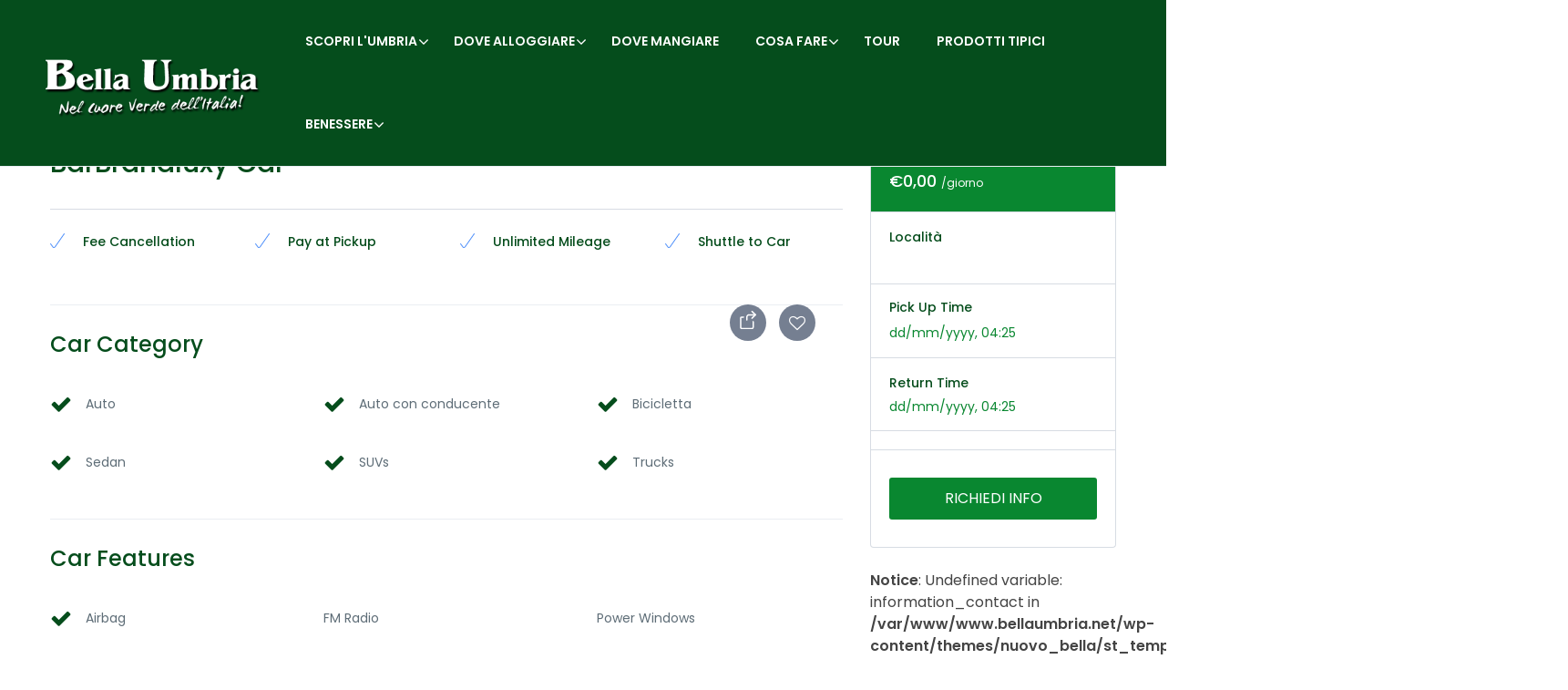

--- FILE ---
content_type: text/html; charset=UTF-8
request_url: https://www.bellaumbria.net/car/barbrandluxy-car/
body_size: 33695
content:
<!DOCTYPE html>
<html lang="it-IT">
    <head>
        <meta charset="UTF-8">
        <meta name="viewport" content="width=device-width, height=device-height, initial-scale=1, maximum-scale=2, minimum-scale=1">
        <meta name="theme-color" content="#054d1c"/>
        <meta name="robots" content="follow"/>
        <meta http-equiv="x-ua-compatible" content="IE=edge">
                    <meta name="traveler" content="2.9.8.3"/>          <link rel="profile" href="https://gmpg.org/xfn/11">
        <link rel="pingback" href="https://www.bellaumbria.net/xmlrpc.php">
                <meta name='robots' content='noindex, follow' />
<link rel="alternate" hreflang="it" href="https://www.bellaumbria.net/car/barbrandluxy-car/" />
<link rel="alternate" hreflang="x-default" href="https://www.bellaumbria.net/car/barbrandluxy-car/" />

	<!-- This site is optimized with the Yoast SEO plugin v20.6 - https://yoast.com/wordpress/plugins/seo/ -->
	<title>BarBrandluxy Car | Bella Umbria</title>
	<meta property="og:locale" content="it_IT" />
	<meta property="og:type" content="article" />
	<meta property="og:title" content="BarBrandluxy Car | Bella Umbria" />
	<meta property="og:url" content="https://www.bellaumbria.net/car/barbrandluxy-car/" />
	<meta property="og:site_name" content="Bella Umbria" />
	<meta property="article:publisher" content="https://www.facebook.com/bellaumbria" />
	<meta name="twitter:card" content="summary_large_image" />
	<script type="application/ld+json" class="yoast-schema-graph">{"@context":"https://schema.org","@graph":[{"@type":"WebPage","@id":"https://www.bellaumbria.net/car/barbrandluxy-car/","url":"https://www.bellaumbria.net/car/barbrandluxy-car/","name":"BarBrandluxy Car | Bella Umbria","isPartOf":{"@id":"https://www.bellaumbria.net/#website"},"datePublished":"2019-09-20T03:23:10+00:00","dateModified":"2019-09-20T03:23:10+00:00","breadcrumb":{"@id":"https://www.bellaumbria.net/car/barbrandluxy-car/#breadcrumb"},"inLanguage":"it-IT","potentialAction":[{"@type":"ReadAction","target":["https://www.bellaumbria.net/car/barbrandluxy-car/"]}]},{"@type":"BreadcrumbList","@id":"https://www.bellaumbria.net/car/barbrandluxy-car/#breadcrumb","itemListElement":[{"@type":"ListItem","position":1,"name":"Home","item":"https://www.bellaumbria.net/"},{"@type":"ListItem","position":2,"name":"BarBrandluxy Car"}]},{"@type":"WebSite","@id":"https://www.bellaumbria.net/#website","url":"https://www.bellaumbria.net/","name":"Bella Umbria","description":"La tua vacanza nel cuore verde d&#039;Italia","publisher":{"@id":"https://www.bellaumbria.net/#organization"},"potentialAction":[{"@type":"SearchAction","target":{"@type":"EntryPoint","urlTemplate":"https://www.bellaumbria.net/?s={search_term_string}"},"query-input":"required name=search_term_string"}],"inLanguage":"it-IT"},{"@type":"Organization","@id":"https://www.bellaumbria.net/#organization","name":"Bella Umbria","url":"https://www.bellaumbria.net/","logo":{"@type":"ImageObject","inLanguage":"it-IT","@id":"https://www.bellaumbria.net/#/schema/logo/image/","url":"https://www.bellaumbria.net/wp-content/uploads/2019/09/bella.jpeg","contentUrl":"https://www.bellaumbria.net/wp-content/uploads/2019/09/bella.jpeg","width":400,"height":400,"caption":"Bella Umbria"},"image":{"@id":"https://www.bellaumbria.net/#/schema/logo/image/"},"sameAs":["https://www.facebook.com/bellaumbria","https://www.instagram.com/bella_umbria/"]}]}</script>
	<!-- / Yoast SEO plugin. -->


<link rel='dns-prefetch' href='//maps.googleapis.com' />
<link rel='dns-prefetch' href='//cdn.jsdelivr.net' />
<link rel='dns-prefetch' href='//apis.google.com' />
<link rel='dns-prefetch' href='//fonts.googleapis.com' />
<link rel='dns-prefetch' href='//maxst.icons8.com' />
<link rel='dns-prefetch' href='//hb.wpmucdn.com' />
<link rel="alternate" type="application/rss+xml" title="Bella Umbria &raquo; Feed" href="https://www.bellaumbria.net/feed/" />
<link rel="alternate" type="text/calendar" title="Bella Umbria &raquo; iCal Feed" href="https://www.bellaumbria.net/eventi-umbria/?ical=1" />
<link rel='stylesheet' id='tribe-events-pro-mini-calendar-block-styles-css' href='https://hb.wpmucdn.com/www.bellaumbria.net/8a49a386-0665-4273-9ed6-68820c5bad9c.css' type='text/css' media='all' />
<link rel='stylesheet' id='wp-block-library-css' href='https://hb.wpmucdn.com/www.bellaumbria.net/3fac0500-21c5-49d4-bab8-04b5318c839e.css' type='text/css' media='all' />
<link rel='stylesheet' id='wc-blocks-vendors-style-css' href='https://hb.wpmucdn.com/www.bellaumbria.net/f21a7afa-9a4c-4c65-8f6d-ad1647066b2b.css' type='text/css' media='all' />
<link rel='stylesheet' id='wc-blocks-style-css' href='https://hb.wpmucdn.com/www.bellaumbria.net/592b44d8-94df-4b44-8bbd-f43316679d26.css' type='text/css' media='all' />
<link rel='stylesheet' id='classic-theme-styles-css' href='https://hb.wpmucdn.com/www.bellaumbria.net/c5d85a25-6138-475c-b267-a31068cb9c87.css' type='text/css' media='all' />
<style id='global-styles-inline-css' type='text/css'>
body{--wp--preset--color--black: #000000;--wp--preset--color--cyan-bluish-gray: #abb8c3;--wp--preset--color--white: #ffffff;--wp--preset--color--pale-pink: #f78da7;--wp--preset--color--vivid-red: #cf2e2e;--wp--preset--color--luminous-vivid-orange: #ff6900;--wp--preset--color--luminous-vivid-amber: #fcb900;--wp--preset--color--light-green-cyan: #7bdcb5;--wp--preset--color--vivid-green-cyan: #00d084;--wp--preset--color--pale-cyan-blue: #8ed1fc;--wp--preset--color--vivid-cyan-blue: #0693e3;--wp--preset--color--vivid-purple: #9b51e0;--wp--preset--gradient--vivid-cyan-blue-to-vivid-purple: linear-gradient(135deg,rgba(6,147,227,1) 0%,rgb(155,81,224) 100%);--wp--preset--gradient--light-green-cyan-to-vivid-green-cyan: linear-gradient(135deg,rgb(122,220,180) 0%,rgb(0,208,130) 100%);--wp--preset--gradient--luminous-vivid-amber-to-luminous-vivid-orange: linear-gradient(135deg,rgba(252,185,0,1) 0%,rgba(255,105,0,1) 100%);--wp--preset--gradient--luminous-vivid-orange-to-vivid-red: linear-gradient(135deg,rgba(255,105,0,1) 0%,rgb(207,46,46) 100%);--wp--preset--gradient--very-light-gray-to-cyan-bluish-gray: linear-gradient(135deg,rgb(238,238,238) 0%,rgb(169,184,195) 100%);--wp--preset--gradient--cool-to-warm-spectrum: linear-gradient(135deg,rgb(74,234,220) 0%,rgb(151,120,209) 20%,rgb(207,42,186) 40%,rgb(238,44,130) 60%,rgb(251,105,98) 80%,rgb(254,248,76) 100%);--wp--preset--gradient--blush-light-purple: linear-gradient(135deg,rgb(255,206,236) 0%,rgb(152,150,240) 100%);--wp--preset--gradient--blush-bordeaux: linear-gradient(135deg,rgb(254,205,165) 0%,rgb(254,45,45) 50%,rgb(107,0,62) 100%);--wp--preset--gradient--luminous-dusk: linear-gradient(135deg,rgb(255,203,112) 0%,rgb(199,81,192) 50%,rgb(65,88,208) 100%);--wp--preset--gradient--pale-ocean: linear-gradient(135deg,rgb(255,245,203) 0%,rgb(182,227,212) 50%,rgb(51,167,181) 100%);--wp--preset--gradient--electric-grass: linear-gradient(135deg,rgb(202,248,128) 0%,rgb(113,206,126) 100%);--wp--preset--gradient--midnight: linear-gradient(135deg,rgb(2,3,129) 0%,rgb(40,116,252) 100%);--wp--preset--duotone--dark-grayscale: url('#wp-duotone-dark-grayscale');--wp--preset--duotone--grayscale: url('#wp-duotone-grayscale');--wp--preset--duotone--purple-yellow: url('#wp-duotone-purple-yellow');--wp--preset--duotone--blue-red: url('#wp-duotone-blue-red');--wp--preset--duotone--midnight: url('#wp-duotone-midnight');--wp--preset--duotone--magenta-yellow: url('#wp-duotone-magenta-yellow');--wp--preset--duotone--purple-green: url('#wp-duotone-purple-green');--wp--preset--duotone--blue-orange: url('#wp-duotone-blue-orange');--wp--preset--font-size--small: 13px;--wp--preset--font-size--medium: 20px;--wp--preset--font-size--large: 36px;--wp--preset--font-size--x-large: 42px;--wp--preset--spacing--20: 0.44rem;--wp--preset--spacing--30: 0.67rem;--wp--preset--spacing--40: 1rem;--wp--preset--spacing--50: 1.5rem;--wp--preset--spacing--60: 2.25rem;--wp--preset--spacing--70: 3.38rem;--wp--preset--spacing--80: 5.06rem;--wp--preset--shadow--natural: 6px 6px 9px rgba(0, 0, 0, 0.2);--wp--preset--shadow--deep: 12px 12px 50px rgba(0, 0, 0, 0.4);--wp--preset--shadow--sharp: 6px 6px 0px rgba(0, 0, 0, 0.2);--wp--preset--shadow--outlined: 6px 6px 0px -3px rgba(255, 255, 255, 1), 6px 6px rgba(0, 0, 0, 1);--wp--preset--shadow--crisp: 6px 6px 0px rgba(0, 0, 0, 1);}:where(.is-layout-flex){gap: 0.5em;}body .is-layout-flow > .alignleft{float: left;margin-inline-start: 0;margin-inline-end: 2em;}body .is-layout-flow > .alignright{float: right;margin-inline-start: 2em;margin-inline-end: 0;}body .is-layout-flow > .aligncenter{margin-left: auto !important;margin-right: auto !important;}body .is-layout-constrained > .alignleft{float: left;margin-inline-start: 0;margin-inline-end: 2em;}body .is-layout-constrained > .alignright{float: right;margin-inline-start: 2em;margin-inline-end: 0;}body .is-layout-constrained > .aligncenter{margin-left: auto !important;margin-right: auto !important;}body .is-layout-constrained > :where(:not(.alignleft):not(.alignright):not(.alignfull)){max-width: var(--wp--style--global--content-size);margin-left: auto !important;margin-right: auto !important;}body .is-layout-constrained > .alignwide{max-width: var(--wp--style--global--wide-size);}body .is-layout-flex{display: flex;}body .is-layout-flex{flex-wrap: wrap;align-items: center;}body .is-layout-flex > *{margin: 0;}:where(.wp-block-columns.is-layout-flex){gap: 2em;}.has-black-color{color: var(--wp--preset--color--black) !important;}.has-cyan-bluish-gray-color{color: var(--wp--preset--color--cyan-bluish-gray) !important;}.has-white-color{color: var(--wp--preset--color--white) !important;}.has-pale-pink-color{color: var(--wp--preset--color--pale-pink) !important;}.has-vivid-red-color{color: var(--wp--preset--color--vivid-red) !important;}.has-luminous-vivid-orange-color{color: var(--wp--preset--color--luminous-vivid-orange) !important;}.has-luminous-vivid-amber-color{color: var(--wp--preset--color--luminous-vivid-amber) !important;}.has-light-green-cyan-color{color: var(--wp--preset--color--light-green-cyan) !important;}.has-vivid-green-cyan-color{color: var(--wp--preset--color--vivid-green-cyan) !important;}.has-pale-cyan-blue-color{color: var(--wp--preset--color--pale-cyan-blue) !important;}.has-vivid-cyan-blue-color{color: var(--wp--preset--color--vivid-cyan-blue) !important;}.has-vivid-purple-color{color: var(--wp--preset--color--vivid-purple) !important;}.has-black-background-color{background-color: var(--wp--preset--color--black) !important;}.has-cyan-bluish-gray-background-color{background-color: var(--wp--preset--color--cyan-bluish-gray) !important;}.has-white-background-color{background-color: var(--wp--preset--color--white) !important;}.has-pale-pink-background-color{background-color: var(--wp--preset--color--pale-pink) !important;}.has-vivid-red-background-color{background-color: var(--wp--preset--color--vivid-red) !important;}.has-luminous-vivid-orange-background-color{background-color: var(--wp--preset--color--luminous-vivid-orange) !important;}.has-luminous-vivid-amber-background-color{background-color: var(--wp--preset--color--luminous-vivid-amber) !important;}.has-light-green-cyan-background-color{background-color: var(--wp--preset--color--light-green-cyan) !important;}.has-vivid-green-cyan-background-color{background-color: var(--wp--preset--color--vivid-green-cyan) !important;}.has-pale-cyan-blue-background-color{background-color: var(--wp--preset--color--pale-cyan-blue) !important;}.has-vivid-cyan-blue-background-color{background-color: var(--wp--preset--color--vivid-cyan-blue) !important;}.has-vivid-purple-background-color{background-color: var(--wp--preset--color--vivid-purple) !important;}.has-black-border-color{border-color: var(--wp--preset--color--black) !important;}.has-cyan-bluish-gray-border-color{border-color: var(--wp--preset--color--cyan-bluish-gray) !important;}.has-white-border-color{border-color: var(--wp--preset--color--white) !important;}.has-pale-pink-border-color{border-color: var(--wp--preset--color--pale-pink) !important;}.has-vivid-red-border-color{border-color: var(--wp--preset--color--vivid-red) !important;}.has-luminous-vivid-orange-border-color{border-color: var(--wp--preset--color--luminous-vivid-orange) !important;}.has-luminous-vivid-amber-border-color{border-color: var(--wp--preset--color--luminous-vivid-amber) !important;}.has-light-green-cyan-border-color{border-color: var(--wp--preset--color--light-green-cyan) !important;}.has-vivid-green-cyan-border-color{border-color: var(--wp--preset--color--vivid-green-cyan) !important;}.has-pale-cyan-blue-border-color{border-color: var(--wp--preset--color--pale-cyan-blue) !important;}.has-vivid-cyan-blue-border-color{border-color: var(--wp--preset--color--vivid-cyan-blue) !important;}.has-vivid-purple-border-color{border-color: var(--wp--preset--color--vivid-purple) !important;}.has-vivid-cyan-blue-to-vivid-purple-gradient-background{background: var(--wp--preset--gradient--vivid-cyan-blue-to-vivid-purple) !important;}.has-light-green-cyan-to-vivid-green-cyan-gradient-background{background: var(--wp--preset--gradient--light-green-cyan-to-vivid-green-cyan) !important;}.has-luminous-vivid-amber-to-luminous-vivid-orange-gradient-background{background: var(--wp--preset--gradient--luminous-vivid-amber-to-luminous-vivid-orange) !important;}.has-luminous-vivid-orange-to-vivid-red-gradient-background{background: var(--wp--preset--gradient--luminous-vivid-orange-to-vivid-red) !important;}.has-very-light-gray-to-cyan-bluish-gray-gradient-background{background: var(--wp--preset--gradient--very-light-gray-to-cyan-bluish-gray) !important;}.has-cool-to-warm-spectrum-gradient-background{background: var(--wp--preset--gradient--cool-to-warm-spectrum) !important;}.has-blush-light-purple-gradient-background{background: var(--wp--preset--gradient--blush-light-purple) !important;}.has-blush-bordeaux-gradient-background{background: var(--wp--preset--gradient--blush-bordeaux) !important;}.has-luminous-dusk-gradient-background{background: var(--wp--preset--gradient--luminous-dusk) !important;}.has-pale-ocean-gradient-background{background: var(--wp--preset--gradient--pale-ocean) !important;}.has-electric-grass-gradient-background{background: var(--wp--preset--gradient--electric-grass) !important;}.has-midnight-gradient-background{background: var(--wp--preset--gradient--midnight) !important;}.has-small-font-size{font-size: var(--wp--preset--font-size--small) !important;}.has-medium-font-size{font-size: var(--wp--preset--font-size--medium) !important;}.has-large-font-size{font-size: var(--wp--preset--font-size--large) !important;}.has-x-large-font-size{font-size: var(--wp--preset--font-size--x-large) !important;}
.wp-block-navigation a:where(:not(.wp-element-button)){color: inherit;}
:where(.wp-block-columns.is-layout-flex){gap: 2em;}
.wp-block-pullquote{font-size: 1.5em;line-height: 1.6;}
</style>
<link rel='stylesheet' id='wphb-1-css' href='https://hb.wpmucdn.com/www.bellaumbria.net/99c8793f-6095-4337-a249-104c9b104887.css' type='text/css' media='all' />
<link rel='stylesheet' id='woocommerce-layout-css' href='https://hb.wpmucdn.com/www.bellaumbria.net/4d0021d7-0721-4ee7-ade6-e27906e16c20.css' type='text/css' media='all' />
<link rel='stylesheet' id='woocommerce-smallscreen-css' href='https://hb.wpmucdn.com/www.bellaumbria.net/74d1753b-d22c-4699-aa51-0ae879a28a95.css' type='text/css' media='only screen and (max-width: 768px)' />
<link rel='stylesheet' id='woocommerce-general-css' href='https://hb.wpmucdn.com/www.bellaumbria.net/41aa2441-7a1d-4cbf-87da-4563ce67ef24.css' type='text/css' media='all' />
<style id='woocommerce-inline-inline-css' type='text/css'>
.woocommerce form .form-row .required { visibility: visible; }
</style>
<link rel='stylesheet' id='wphb-2-css' href='https://hb.wpmucdn.com/www.bellaumbria.net/eec6a930-a2b1-4391-b349-d57999be76fa.css' type='text/css' media='all' />
<link rel='stylesheet' id='google-font-css-css' href='https://fonts.googleapis.com/css?family=Poppins%3A400%2C500%2C600&#038;ver=6.2.8' type='text/css' media='all' />
<link rel='stylesheet' id='wphb-3-css' href='https://hb.wpmucdn.com/www.bellaumbria.net/38110e04-e1b4-4ed4-8a44-889165d098fc.css' type='text/css' media='all' />
<link rel='stylesheet' id='awesome-line-awesome-css-css' href='https://maxst.icons8.com/vue-static/landings/line-awesome/line-awesome/1.1.0/css/line-awesome.min.css' type='text/css' media='all' />
<link rel='stylesheet' id='wphb-4-css' href='https://hb.wpmucdn.com/www.bellaumbria.net/5cebec30-689e-4e14-88cc-91783481f1a6.css' type='text/css' media='all' />
<script type='text/javascript' id='wphb-5-js-extra'>
/* <![CDATA[ */
var list_location = {"list":"\"\""};
var st_checkout_text = {"without_pp":"Submit Request","with_pp":"Booking Now","validate_form":"Please fill all required fields","error_accept_term":"Please accept our terms and conditions","email_validate":"Email is not valid","adult_price":"Adult","child_price":"Child","infant_price":"Infant","adult":"Adult","child":"Child","infant":"Infant","price":"Prezzo","origin_price":"Origin Price","text_unavailable":"Not Available: "};
var st_params = {"theme_url":"https:\/\/www.bellaumbria.net\/wp-content\/themes\/nuovo_bella","caculator_price_single_ajax":"on","site_url":"https:\/\/www.bellaumbria.net","load_price":"https:\/\/www.bellaumbria.net","ajax_url":"https:\/\/www.bellaumbria.net\/wp-admin\/admin-ajax.php","loading_url":"https:\/\/www.bellaumbria.net\/wp-admin\/images\/wpspin_light.gif","st_search_nonce":"d37f5388aa","facebook_enable":"on","facbook_app_id":"RBKANUDGJN6KY7WQ","booking_currency_precision":"2","thousand_separator":".","decimal_separator":",","currency_symbol":"\u20ac","currency_position":"left","currency_rtl_support":"off","free_text":"Free","date_format":"dd\/mm\/yyyy","date_format_calendar":"dd\/mm\/yyyy","time_format":"24h","mk_my_location":"https:\/\/www.bellaumbria.net\/wp-content\/themes\/nuovo_bella\/img\/my_location.png","locale":"it_IT","header_bgr":"","text_refresh":"Refresh","date_fomat":"DD\/MM\/YYYY","text_loading":"Loading...","text_no_more":"No More","weather_api_key":"a82498aa9918914fa4ac5ba584a7e623","no_vacancy":"No vacancies","a_vacancy":"a vacancy","more_vacancy":"vacancies","utm":"https:\/\/shinetheme.com\/utm\/utm.gif","_s":"71a8593634","mclusmap":"https:\/\/www.bellaumbria.net\/wp-content\/themes\/nuovo_bella\/v2\/images\/icon_map\/ico_gruop_location.svg","icon_contact_map":"https:\/\/www.bellaumbria.net\/wp-content\/themes\/nuovo_bella\/v2\/images\/markers\/ico_location_3.png","text_adult":"Adult","text_adults":"Adulti","text_child":"Bambini","text_childs":"Childrens","text_price":"Prezzo","text_origin_price":"Origin Price","text_unavailable":"Not Available ","text_available":"Available ","text_adult_price":"Adult Price ","text_child_price":"Child Price ","text_infant_price":"Infant Price","text_update":"Update ","token_mapbox":"pk.eyJ1IjoidGhvYWluZ28iLCJhIjoiY2p3dTE4bDFtMDAweTQ5cm5rMXA5anUwMSJ9.RkIx76muBIvcZ5HDb2g0Bw","text_rtl_mapbox":"","st_icon_mapbox":"http:\/\/travelerdemo.wpengine.com\/wp-content\/uploads\/st_uploadfont\/car.png","text_use_this_media":"Use this media","text_select_image":"Select Image","text_confirm_delete_item":"Are you sure want to delete this item?","text_process_cancel":"You cancelled the process","start_at_text":"Start at","end_at_text":"End at"};
var st_timezone = {"timezone_string":"Europe\/Rome"};
var locale_daterangepicker = {"direction":"ltr","applyLabel":"Apply","cancelLabel":"Cancel","fromLabel":"A Partire Da","toLabel":"To","customRangeLabel":"Custom","daysOfWeek":["Do","Lu","Ma","Me","Gi","Ve","Sa"],"monthNames":["Gennaio","Febbraio","Marzo","Aprile","Maggio","Giugno","Luglio","Agosto","Settembre","Ottobre","Novembre","Dicembre"],"firstDay":"1","today":"Today"};
var st_list_map_params = {"mk_my_location":"https:\/\/www.bellaumbria.net\/wp-content\/themes\/nuovo_bella\/img\/my_location.png","text_my_location":"3000 m radius","text_no_result":"No Result","cluster_0":"<div class='cluster cluster-1'>CLUSTER_COUNT<\/div>","cluster_20":"<div class='cluster cluster-2'>CLUSTER_COUNT<\/div>","cluster_50":"<div class='cluster cluster-3'>CLUSTER_COUNT<\/div>","cluster_m1":"https:\/\/www.bellaumbria.net\/wp-content\/themes\/nuovo_bella\/img\/map\/m1.png","cluster_m2":"https:\/\/www.bellaumbria.net\/wp-content\/themes\/nuovo_bella\/img\/map\/m2.png","cluster_m3":"https:\/\/www.bellaumbria.net\/wp-content\/themes\/nuovo_bella\/img\/map\/m3.png","cluster_m4":"https:\/\/www.bellaumbria.net\/wp-content\/themes\/nuovo_bella\/img\/map\/m4.png","cluster_m5":"https:\/\/www.bellaumbria.net\/wp-content\/themes\/nuovo_bella\/img\/map\/m5.png","icon_full_screen":"https:\/\/www.bellaumbria.net\/wp-content\/themes\/nuovo_bella\/v2\/images\/icon_map\/ico_fullscreen.svg","icon_my_location":"https:\/\/www.bellaumbria.net\/wp-content\/themes\/nuovo_bella\/v2\/images\/icon_map\/ico_location.svg","icon_my_style":"https:\/\/www.bellaumbria.net\/wp-content\/themes\/nuovo_bella\/v2\/images\/icon_map\/ico_view_maps.svg","icon_zoom_out":"https:\/\/www.bellaumbria.net\/wp-content\/themes\/nuovo_bella\/v2\/images\/icon_map\/ico_maps_zoom-out.svg","icon_zoom_in":"https:\/\/www.bellaumbria.net\/wp-content\/themes\/nuovo_bella\/v2\/images\/icon_map\/ico_maps_zoom_in.svg","icon_close":"https:\/\/www.bellaumbria.net\/wp-content\/themes\/nuovo_bella\/v2\/images\/icon_map\/icon_close.svg"};
var st_config_partner = {"text_er_image_format":""};
var st_hotel_localize = {"booking_required_adult":"Please select adult number","booking_required_children":"Please select children number","booking_required_adult_children":"Please select Adult and  Children number","room":"Room","is_aoc_fail":"Please select the ages of children","is_not_select_date":"Please select Check-in and Check-out date","is_not_select_check_in_date":"Please select Check-in date","is_not_select_check_out_date":"Please select Check-out date","is_host_name_fail":"Please provide Host Name(s)"};
var st_car_booking_validate = {"required":["pick-up","pick-up-date","pick-up-time","drop-off-date","drop-off-time"]};
var st_single_car = {"check_booking_days_included":""};
var stanalytics = {"noty":[{"icon":"home","message":" 1 Persone stanno vedendo questo Car","type":"success"}],"noti_position":"topRight"};
var st_icon_picker = {"icon_list":["fa-glass","fa-music","fa-search","fa-envelope-o","fa-heart","fa-star","fa-star-o","fa-user","fa-film","fa-th-large","fa-th","fa-th-list","fa-check","fa-remove","fa-close","fa-times","fa-search-plus","fa-search-minus","fa-power-off","fa-signal","fa-gear","fa-cog","fa-trash-o","fa-home","fa-file-o","fa-clock-o","fa-road","fa-download","fa-arrow-circle-o-down","fa-arrow-circle-o-up","fa-inbox","fa-play-circle-o","fa-rotate-right","fa-repeat","fa-refresh","fa-list-alt","fa-lock","fa-flag","fa-headphones","fa-volume-off","fa-volume-down","fa-volume-up","fa-qrcode","fa-barcode","fa-tag","fa-tags","fa-book","fa-bookmark","fa-print","fa-camera","fa-font","fa-bold","fa-italic","fa-text-height","fa-text-width","fa-align-left","fa-align-center","fa-align-right","fa-align-justify","fa-list","fa-dedent","fa-outdent","fa-indent","fa-video-camera","fa-photo","fa-image","fa-picture-o","fa-pencil","fa-map-marker","fa-adjust","fa-tint","fa-edit","fa-pencil-square-o","fa-share-square-o","fa-check-square-o","fa-arrows","fa-step-backward","fa-fast-backward","fa-backward","fa-play","fa-pause","fa-stop","fa-forward","fa-fast-forward","fa-step-forward","fa-eject","fa-chevron-left","fa-chevron-right","fa-plus-circle","fa-minus-circle","fa-times-circle","fa-check-circle","fa-question-circle","fa-info-circle","fa-crosshairs","fa-times-circle-o","fa-check-circle-o","fa-ban","fa-arrow-left","fa-arrow-right","fa-arrow-up","fa-arrow-down","fa-mail-forward","fa-share","fa-expand","fa-compress","fa-plus","fa-minus","fa-asterisk","fa-exclamation-circle","fa-gift","fa-leaf","fa-fire","fa-eye","fa-eye-slash","fa-warning","fa-exclamation-triangle","fa-plane","fa-calendar","fa-random","fa-comment","fa-magnet","fa-chevron-up","fa-chevron-down","fa-retweet","fa-shopping-cart","fa-folder","fa-folder-open","fa-arrows-v","fa-arrows-h","fa-bar-chart-o","fa-bar-chart","fa-twitter-square","fa-facebook-square","fa-camera-retro","fa-key","fa-gears","fa-cogs","fa-comments","fa-thumbs-o-up","fa-thumbs-o-down","fa-star-half","fa-heart-o","fa-sign-out","fa-linkedin-square","fa-thumb-tack","fa-external-link","fa-sign-in","fa-trophy","fa-github-square","fa-upload","fa-lemon-o","fa-phone","fa-square-o","fa-bookmark-o","fa-phone-square","fa-twitter","fa-facebook-f","fa-facebook","fa-github","fa-unlock","fa-credit-card","fa-feed","fa-rss","fa-hdd-o","fa-bullhorn","fa-bell","fa-certificate","fa-hand-o-right","fa-hand-o-left","fa-hand-o-up","fa-hand-o-down","fa-arrow-circle-left","fa-arrow-circle-right","fa-arrow-circle-up","fa-arrow-circle-down","fa-globe","fa-wrench","fa-tasks","fa-filter","fa-briefcase","fa-arrows-alt","fa-group","fa-users","fa-chain","fa-link","fa-cloud","fa-flask","fa-cut","fa-scissors","fa-copy","fa-files-o","fa-paperclip","fa-save","fa-floppy-o","fa-square","fa-navicon","fa-reorder","fa-bars","fa-list-ul","fa-list-ol","fa-strikethrough","fa-underline","fa-table","fa-magic","fa-truck","fa-pinterest","fa-pinterest-square","fa-google-plus-square","fa-google-plus","fa-money","fa-caret-down","fa-caret-up","fa-caret-left","fa-caret-right","fa-columns","fa-unsorted","fa-sort","fa-sort-down","fa-sort-desc","fa-sort-up","fa-sort-asc","fa-envelope","fa-linkedin","fa-rotate-left","fa-undo","fa-legal","fa-gavel","fa-dashboard","fa-tachometer","fa-comment-o","fa-comments-o","fa-flash","fa-bolt","fa-sitemap","fa-umbrella","fa-paste","fa-clipboard","fa-lightbulb-o","fa-exchange","fa-cloud-download","fa-cloud-upload","fa-user-md","fa-stethoscope","fa-suitcase","fa-bell-o","fa-coffee","fa-cutlery","fa-file-text-o","fa-building-o","fa-hospital-o","fa-ambulance","fa-medkit","fa-fighter-jet","fa-beer","fa-h-square","fa-plus-square","fa-angle-double-left","fa-angle-double-right","fa-angle-double-up","fa-angle-double-down","fa-angle-left","fa-angle-right","fa-angle-up","fa-angle-down","fa-desktop","fa-laptop","fa-tablet","fa-mobile-phone","fa-mobile","fa-circle-o","fa-quote-left","fa-quote-right","fa-spinner","fa-circle","fa-mail-reply","fa-reply","fa-github-alt","fa-folder-o","fa-folder-open-o","fa-smile-o","fa-frown-o","fa-meh-o","fa-gamepad","fa-keyboard-o","fa-flag-o","fa-flag-checkered","fa-terminal","fa-code","fa-mail-reply-all","fa-reply-all","fa-star-half-empty","fa-star-half-full","fa-star-half-o","fa-location-arrow","fa-crop","fa-code-fork","fa-unlink","fa-chain-broken","fa-question","fa-info","fa-exclamation","fa-superscript","fa-subscript","fa-eraser","fa-puzzle-piece","fa-microphone","fa-microphone-slash","fa-shield","fa-calendar-o","fa-fire-extinguisher","fa-rocket","fa-maxcdn","fa-chevron-circle-left","fa-chevron-circle-right","fa-chevron-circle-up","fa-chevron-circle-down","fa-html5","fa-css3","fa-anchor","fa-unlock-alt","fa-bullseye","fa-ellipsis-h","fa-ellipsis-v","fa-rss-square","fa-play-circle","fa-ticket","fa-minus-square","fa-minus-square-o","fa-level-up","fa-level-down","fa-check-square","fa-pencil-square","fa-external-link-square","fa-share-square","fa-compass","fa-toggle-down","fa-caret-square-o-down","fa-toggle-up","fa-caret-square-o-up","fa-toggle-right","fa-caret-square-o-right","fa-euro","fa-eur","fa-gbp","fa-dollar","fa-usd","fa-rupee","fa-inr","fa-cny","fa-rmb","fa-yen","fa-jpy","fa-ruble","fa-rouble","fa-rub","fa-won","fa-krw","fa-bitcoin","fa-btc","fa-file","fa-file-text","fa-sort-alpha-asc","fa-sort-alpha-desc","fa-sort-amount-asc","fa-sort-amount-desc","fa-sort-numeric-asc","fa-sort-numeric-desc","fa-thumbs-up","fa-thumbs-down","fa-youtube-square","fa-youtube","fa-xing","fa-xing-square","fa-youtube-play","fa-dropbox","fa-stack-overflow","fa-instagram","fa-flickr","fa-adn","fa-bitbucket","fa-bitbucket-square","fa-tumblr","fa-tumblr-square","fa-long-arrow-down","fa-long-arrow-up","fa-long-arrow-left","fa-long-arrow-right","fa-apple","fa-windows","fa-android","fa-linux","fa-dribbble","fa-skype","fa-foursquare","fa-trello","fa-female","fa-male","fa-gittip","fa-gratipay","fa-sun-o","fa-moon-o","fa-archive","fa-bug","fa-vk","fa-weibo","fa-renren","fa-pagelines","fa-stack-exchange","fa-arrow-circle-o-right","fa-arrow-circle-o-left","fa-toggle-left","fa-caret-square-o-left","fa-dot-circle-o","fa-wheelchair","fa-vimeo-square","fa-turkish-lira","fa-try","fa-plus-square-o","fa-space-shuttle","fa-slack","fa-envelope-square","fa-wordpress","fa-openid","fa-institution","fa-bank","fa-university","fa-mortar-board","fa-graduation-cap","fa-yahoo","fa-google","fa-reddit","fa-reddit-square","fa-stumbleupon-circle","fa-stumbleupon","fa-delicious","fa-digg","fa-pied-piper","fa-pied-piper-alt","fa-drupal","fa-joomla","fa-language","fa-fax","fa-building","fa-child","fa-paw","fa-spoon","fa-cube","fa-cubes","fa-behance","fa-behance-square","fa-steam","fa-steam-square","fa-recycle","fa-automobile","fa-car","fa-cab","fa-taxi","fa-tree","fa-spotify","fa-deviantart","fa-soundcloud","fa-database","fa-file-pdf-o","fa-file-word-o","fa-file-excel-o","fa-file-powerpoint-o","fa-file-photo-o","fa-file-picture-o","fa-file-image-o","fa-file-zip-o","fa-file-archive-o","fa-file-sound-o","fa-file-audio-o","fa-file-movie-o","fa-file-video-o","fa-file-code-o","fa-vine","fa-codepen","fa-jsfiddle","fa-life-bouy","fa-life-buoy","fa-life-saver","fa-support","fa-life-ring","fa-circle-o-notch","fa-ra","fa-rebel","fa-ge","fa-empire","fa-git-square","fa-git","fa-y-combinator-square","fa-yc-square","fa-hacker-news","fa-tencent-weibo","fa-qq","fa-wechat","fa-weixin","fa-send","fa-paper-plane","fa-send-o","fa-paper-plane-o","fa-history","fa-circle-thin","fa-header","fa-paragraph","fa-sliders","fa-share-alt","fa-share-alt-square","fa-bomb","fa-soccer-ball-o","fa-futbol-o","fa-tty","fa-binoculars","fa-plug","fa-slideshare","fa-twitch","fa-yelp","fa-newspaper-o","fa-wifi","fa-calculator","fa-paypal","fa-google-wallet","fa-cc-visa","fa-cc-mastercard","fa-cc-discover","fa-cc-amex","fa-cc-paypal","fa-cc-stripe","fa-bell-slash","fa-bell-slash-o","fa-trash","fa-copyright","fa-at","fa-eyedropper","fa-paint-brush","fa-birthday-cake","fa-area-chart","fa-pie-chart","fa-line-chart","fa-lastfm","fa-lastfm-square","fa-toggle-off","fa-toggle-on","fa-bicycle","fa-bus","fa-ioxhost","fa-angellist","fa-cc","fa-shekel","fa-sheqel","fa-ils","fa-meanpath","fa-buysellads","fa-connectdevelop","fa-dashcube","fa-forumbee","fa-leanpub","fa-sellsy","fa-shirtsinbulk","fa-simplybuilt","fa-skyatlas","fa-cart-plus","fa-cart-arrow-down","fa-diamond","fa-ship","fa-user-secret","fa-motorcycle","fa-street-view","fa-heartbeat","fa-venus","fa-mars","fa-mercury","fa-intersex","fa-transgender","fa-transgender-alt","fa-venus-double","fa-mars-double","fa-venus-mars","fa-mars-stroke","fa-mars-stroke-v","fa-mars-stroke-h","fa-neuter","fa-genderless","fa-facebook-official","fa-pinterest-p","fa-whatsapp","fa-server","fa-user-plus","fa-user-times","fa-hotel","fa-bed","fa-viacoin","fa-train","fa-subway","fa-medium","fa-yc","fa-y-combinator","fa-optin-monster","fa-opencart","fa-expeditedssl","fa-battery-4","fa-battery-full","fa-battery-3","fa-battery-three-quarters","fa-battery-2","fa-battery-half","fa-battery-1","fa-battery-quarter","fa-battery-0","fa-battery-empty","fa-mouse-pointer","fa-i-cursor","fa-object-group","fa-object-ungroup","fa-sticky-note","fa-sticky-note-o","fa-cc-jcb","fa-cc-diners-club","fa-clone","fa-balance-scale","fa-hourglass-o","fa-hourglass-1","fa-hourglass-start","fa-hourglass-2","fa-hourglass-half","fa-hourglass-3","fa-hourglass-end","fa-hourglass","fa-hand-grab-o","fa-hand-rock-o","fa-hand-stop-o","fa-hand-paper-o","fa-hand-scissors-o","fa-hand-lizard-o","fa-hand-spock-o","fa-hand-pointer-o","fa-hand-peace-o","fa-trademark","fa-registered","fa-creative-commons","fa-gg","fa-gg-circle","fa-tripadvisor","fa-odnoklassniki","fa-odnoklassniki-square","fa-get-pocket","fa-wikipedia-w","fa-safari","fa-chrome","fa-firefox","fa-opera","fa-internet-explorer","fa-tv","fa-television","fa-contao","fa-500px","fa-amazon","fa-calendar-plus-o","fa-calendar-minus-o","fa-calendar-times-o","fa-calendar-check-o","fa-industry","fa-map-pin","fa-map-signs","fa-map-o","fa-map","fa-commenting","fa-commenting-o","fa-houzz","fa-vimeo","fa-black-tie","fa-fonticons","fa-reddit-alien","fa-edge","fa-credit-card-alt","fa-codiepie","fa-modx","fa-fort-awesome","fa-usb","fa-product-hunt","fa-mixcloud","fa-scribd","fa-pause-circle","fa-pause-circle-o","fa-stop-circle","fa-stop-circle-o","fa-shopping-bag","fa-shopping-basket","fa-hashtag","fa-bluetooth","fa-bluetooth-b","fa-percent","fa-gitlab","fa-wpbeginner","fa-wpforms","fa-envira","fa-universal-access","fa-wheelchair-alt","fa-question-circle-o","fa-blind","fa-audio-description","fa-volume-control-phone","fa-braille","fa-assistive-listening-systems","fa-asl-interpreting","fa-american-sign-language-interpreting","fa-deafness","fa-hard-of-hearing","fa-deaf","fa-glide","fa-glide-g","fa-signing","fa-sign-language","fa-low-vision","fa-viadeo","fa-viadeo-square","fa-snapchat","fa-snapchat-ghost","fa-snapchat-square"]};
var st_timezone = {"timezone_string":"Europe\/Rome"};
var st_social_params = {"google_client_id":"RBKANUDGJN6KY7WQ"};
/* ]]> */
</script>
<script type='text/javascript' src='https://hb.wpmucdn.com/www.bellaumbria.net/9a2523b5-7477-44db-a8c2-b9adc2c88c16.js' id='wphb-5-js'></script>
<script type='text/javascript' id='wpml-cookie-js-extra'>
/* <![CDATA[ */
var wpml_cookies = {"wp-wpml_current_language":{"value":"it","expires":1,"path":"\/"}};
var wpml_cookies = {"wp-wpml_current_language":{"value":"it","expires":1,"path":"\/"}};
/* ]]> */
</script>
<script type='text/javascript' src='https://hb.wpmucdn.com/www.bellaumbria.net/eb29ad1e-d9f4-44eb-9162-ec38b144a52a.js' id='wpml-cookie-js'></script>
<script type='text/javascript' src='https://hb.wpmucdn.com/www.bellaumbria.net/7d1cda0e-40e4-46d8-a469-6f86da9dc5d2.js' id='wphb-6-js'></script>
<script type='text/javascript' src='https://www.bellaumbria.net/wp-includes/js/dist/vendor/wp-polyfill.min.js' id='wp-polyfill-js'></script>
<script type='text/javascript' src='https://hb.wpmucdn.com/www.bellaumbria.net/7fb08495-bf03-4cba-9e31-749bde6ff62e.js' id='wp-hooks-js'></script>
<script type='text/javascript' id='wphb-7-js-extra'>
/* <![CDATA[ */
var wc_add_to_cart_params = {"ajax_url":"\/wp-admin\/admin-ajax.php","wc_ajax_url":"\/?wc-ajax=%%endpoint%%","i18n_view_cart":"Visualizza carrello","cart_url":"https:\/\/www.bellaumbria.net","is_cart":"","cart_redirect_after_add":"no"};;;var say_what_data = {"replacements":{"traveler|Hotel Facilities|":"Servizi","traveler|Maps|":"Mappa","traveler|Inquiry|":"Richiedi disponibilit\u00e0","traveler|FILTER BY|":"Filtra per","traveler|You might also like|":"Ti potrebbe anche interessare","traveler|from |":"da"}};
/* ]]> */
</script>
<script type='text/javascript' src='https://hb.wpmucdn.com/www.bellaumbria.net/2a7bee18-e2bd-4af5-a538-f288b529338d.js' id='wphb-7-js'></script>
<script type='text/javascript' src='https://maps.googleapis.com/maps/api/js?libraries=places&#038;key=AIzaSyBjIigrZ20y3MxYf4KAgVQPZuXlHQNsL-0' id='map-js'></script>
<script type='text/javascript' src='https://hb.wpmucdn.com/www.bellaumbria.net/96074799-5395-4348-a28a-80b666dddf90.js' id='wphb-8-js'></script>
<link rel="https://api.w.org/" href="https://www.bellaumbria.net/wp-json/" /><link rel="EditURI" type="application/rsd+xml" title="RSD" href="https://www.bellaumbria.net/xmlrpc.php?rsd" />
<link rel="wlwmanifest" type="application/wlwmanifest+xml" href="https://www.bellaumbria.net/wp-includes/wlwmanifest.xml" />
<meta name="generator" content="WordPress 6.2.8" />
<meta name="generator" content="WooCommerce 7.6.1" />
<link rel='shortlink' href='https://www.bellaumbria.net/?p=9594' />
<link rel="alternate" type="application/json+oembed" href="https://www.bellaumbria.net/wp-json/oembed/1.0/embed?url=https%3A%2F%2Fwww.bellaumbria.net%2Fcar%2Fbarbrandluxy-car%2F" />
<link rel="alternate" type="text/xml+oembed" href="https://www.bellaumbria.net/wp-json/oembed/1.0/embed?url=https%3A%2F%2Fwww.bellaumbria.net%2Fcar%2Fbarbrandluxy-car%2F&#038;format=xml" />
<meta name="generator" content="WPML ver:4.6.3 stt:1,27;" />
<meta name="tec-api-version" content="v1"><meta name="tec-api-origin" content="https://www.bellaumbria.net"><link rel="alternate" href="https://www.bellaumbria.net/wp-json/tribe/events/v1/" /><link rel="icon"  type="image/jpeg"  href="https://www.bellaumbria.net/wp-content/uploads/2019/09/bella.jpeg">	<noscript><style>.woocommerce-product-gallery{ opacity: 1 !important; }</style></noscript>
	<meta name="generator" content="Powered by WPBakery Page Builder - drag and drop page builder for WordPress."/>
<script src='https://acconsento.click/script.js' id='acconsento-script' data-key='EQQw3W94iEG4aZHheNtlckqTe8qI0auSfkmrbZRc'></script>


<!-- Google tag (gtag.js) -->
<script async src="https://www.googletagmanager.com/gtag/js?id=G-D04XZPBGQ8"></script>
<script>
  window.dataLayer = window.dataLayer || [];
  function gtag(){dataLayer.push(arguments);}
  gtag('js', new Date());

  gtag('config', 'G-D04XZPBGQ8');
</script>


<script type="text/javascript">
    (function(c,l,a,r,i,t,y){
        c[a]=c[a]||function(){(c[a].q=c[a].q||[]).push(arguments)};
        t=l.createElement(r);t.async=1;t.src="https://www.clarity.ms/tag/"+i;
        y=l.getElementsByTagName(r)[0];y.parentNode.insertBefore(t,y);
    })(window, document, "clarity", "script", "dmxu6pdcts");
</script>


<!-- Google Tag Manager -->
<script>(function(w,d,s,l,i){w[l]=w[l]||[];w[l].push({'gtm.start':
new Date().getTime(),event:'gtm.js'});var f=d.getElementsByTagName(s)[0],
j=d.createElement(s),dl=l!='dataLayer'?'&l='+l:'';j.async=true;j.src=
'https://www.googletagmanager.com/gtm.js?id='+i+dl;f.parentNode.insertBefore(j,f);
})(window,document,'script','dataLayer','GTM-M3J2ZZSJ');</script>
<!-- End Google Tag Manager -->
        <!-- Custom_css.php-->
        <style id="st_custom_css_php">
        
@media screen and (max-width: 782px) {
  html {
    margin-top: 0px !important;
  }

  .admin-bar.logged-in #header {
    padding-top: 45px;
  }

  .logged-in #header {
    margin-top: 0;
  }
}

:root {
	--main-color: #054d1c;
    --link-color: #098730;
    --link-color-dark: #098730;
	--grey-color: #5E6D77;
	--light-grey-color: #EAEEF3;
    --orange-color: #FA5636;
}

    .booking-item-rating .fa ,
    .booking-item.booking-item-small .booking-item-rating-stars,
    .comment-form .add_rating,
    .booking-item-payment .booking-item-rating-stars .fa-star,
    .st-item-rating .fa,
    li  .fa-star , li  .fa-star-o , li  .fa-star-half-o{
    color:#FA5636    }

.feature_class{
 background: #19A1E5;
}
.feature_class::before {
   border-color: #19A1E5 #19A1E5 transparent transparent;
}
.feature_class::after {
    border-color: #19A1E5 transparent #19A1E5 #19A1E5;
}
.featured_single .feature_class::before{
   border-color: transparent #19A1E5 transparent transparent;
}
.item-nearby .st_featured::before {
    border-color: transparent transparent #19A1E5 #19A1E5;
}
.item-nearby .st_featured::after {
   border-color: #19A1E5 #19A1E5 #19A1E5 transparent  ;
}

.st_sale_class{
    background-color: #cc0033;
}
.st_sale_class.st_sale_paper * {color: #cc0033 }
.st_sale_class .st_star_label_sale_div::after,.st_sale_label_1::before{
    border-color: #cc0033 transparent transparent #cc0033 ;
}

.btn.active.focus, .btn.active:focus, .btn.focus, .btn:active.focus, .btn:active:focus, .btn:focus {
  outline: none;
}

.st_sale_class .st_star_label_sale_div::after{
border-color: #cc0033


        </style>
        <!-- End Custom_css.php-->
        <!-- start css hook filter -->
        <style type="text/css" id="st_custom_css">
                </style>
        <!-- end css hook filter -->
        <!-- css disable javascript -->
                <style type="text/css" id="st_enable_javascript">
        .search-tabs-bg > .tabbable >.tab-content > .tab-pane{display: none; opacity: 0;}.search-tabs-bg > .tabbable >.tab-content > .tab-pane.active{display: block;opacity: 1;}.search-tabs-to-top { margin-top: -120px;}        </style>

        <style>
        .block1 {
    background-color: rgba(255, 255, 255, 0.8);
    padding: 25px;
    width: 60%;
}
.columnstyle  {
    height: 500px;
}
.columnstyle .bg-mask {
    opacity: 0;
}
li.vc_tta-tab {
    background-color: #f2f2f2;
}
li.vc_tta-tab.vc_active {
    background-color: #c6eaea;
}
.hotel-alone .menu-style-2 .menu .current-menu-ancestor>a{
 background: transparent !important;   
}
.footer-custom a{
 color: #333;   
}        </style>
        
        <!-- Begin Custom CSS        -->
        <style>
            
body{
                color: #444444;
font-size: 16px;
            }
        </style>
        <!-- End Custom CSS -->
        		<style type="text/css" id="wp-custom-css">
			.search-result-page .banner h1{
	display:none;
}

body.single.single-location .sts-banner{
	top:-76px;
}
.st-header-2 .search-result-page .banner{
	top:-76px;
	padding-top:200px;
}
#header .header .header-left #st-main-menu .main-menu > li > a{
padding:35px 18px;
}
.st-blog .content .article .post-inner .meta{
	display:none;
}
.st-blog .content .article .header .post-header img{
	width:70%;
}
.blog-content .author-info{
display:none;
}

#comment-wrapper {
	display:none;
} 



.custom-sidebar-comuni h4:after {
  content: "";
  display: inline-block;
  height: 0.5em;
  vertical-align: bottom;
  width: 100%;
  margin-right: -100%;
  margin-left: 10px;
  border-top: 1px solid #D7DCE3;
}
.custom-sidebar-comuni h4 {
	font-size: 16px;
    color: var(--main-color, #1A2B48);
    font-weight: 500;
	 overflow: hidden;
	padding-bottom:20px;
   
}
.custom-sidebar-comuni button{
	height: 40px;
    background: var(--link-color, #FC6807);
    -webkit-border-radius: 0 3px 3px 0;
    -moz-border-radius: 0 3px 3px 0;
    border-radius: 0 3px 3px 0;
    border: none;
    width: 40px;
}
.custom-sidebar-comuni form{
	display:flex;
}
.custom-sidebar-comuni form input[type=text] {
    height: 40px;
    font-size: 14px;
    color: var(--grey-color, #5E6D77);
    font-style: italic;
    -webkit-border-radius: 3px 0 0 3px;
    -moz-border-radius: 3px 0 0 3px;
    border-radius: 3px 0 0 3px;
	border: 1px solid #D7DCE3;}
.header .logo img {
    max-height: 85px;
    max-width: 100%;
    padding-top: 15px;
}

.st-header-2 .search-result-page .banner {
	box-shadow: inset 0 0 0 1000px rgba(0,0,0,.3);}
.top-filter {
    display: none!important;
}
.st-hotel-result .toolbar ul.toolbar-action li .dropdown button{
	display:none;
}

.page-id-183194 .search-result-page .search-form-wrapper .search-form, .page-id-183198 .search-result-page .search-form-wrapper .search-form, .page-id-183200 .search-result-page .search-form-wrapper .search-form, .page-id-183202 .search-result-page .search-form-wrapper .search-form, .page-id-183204 .search-result-page .search-form-wrapper .search-form, .page-id-183206 .search-result-page .search-form-wrapper .search-form, .page-id-183213 .search-result-page .search-form-wrapper .search-form, .page-id-183220 .search-result-page .search-form-wrapper .search-form, .page-id-183228 .search-result-page .search-form-wrapper .search-form, .page-id-183235 .search-result-page .search-form-wrapper .search-form, .page-id-183237 .search-result-page .search-form-wrapper .search-form, .page-id-183239 .search-result-page .search-form-wrapper .search-form{
display:none;}
.page-id-10522 .search-result-page .search-form-wrapper .search-form, .page-id-183243 .search-result-page .search-form-wrapper .search-form, .page-id-183245 .search-result-page .search-form-wrapper .search-form, .page-id-183251 .search-result-page .search-form-wrapper .search-form, .page-id-183258 .search-result-page .search-form-wrapper .search-form, .page-id-183261 .search-result-page .search-form-wrapper .search-form, .page-id-183265 .search-result-page .search-form-wrapper .search-form, .page-id-183267 .search-result-page .search-form-wrapper .search-form, .page-id-183270 .search-result-page .search-form-wrapper .search-form, .page-id-183272 .search-result-page .search-form-wrapper .search-form, .page-id-183274  .search-result-page .search-form-wrapper .search-form{
display:none;}

.page-id-183276 .search-result-page .search-form-wrapper .search-form, .page-id-183278 .search-result-page .search-form-wrapper .search-form, .page-id-183295 .search-result-page .search-form-wrapper .search-form, .page-id-183297 .search-result-page .search-form-wrapper .search-form, .page-id-191067 .search-result-page .search-form-wrapper .search-form, .page-id-183299 .search-result-page .search-form-wrapper .search-form, .page-id-183314 .search-result-page .search-form-wrapper .search-form, .page-id-183321 .search-result-page .search-form-wrapper .search-form, .page-id-183328 .search-result-page .search-form-wrapper .search-form, .page-id-183330 .search-result-page .search-form-wrapper .search-form, .page-id-183332 .search-result-page .search-form-wrapper .search-form, .page-id-183334 .search-result-page .search-form-wrapper .search-form{
	display:none;
}
.page-id-183361 .search-result-page .search-form-wrapper .search-form, .page-id-183359 .search-result-page .search-form-wrapper .search-form, .page-id-183350 .search-result-page .search-form-wrapper .search-form, .page-id-183336 .search-result-page .search-form-wrapper .search-form, .page-id-183343 .search-result-page .search-form-wrapper .search-form{
	display:none;
}
.page-id-183194 .st-hotel-result{
margin-top:0px;}
.st-hotel-result {
	margin-bottom: 50px;}
.owner-info.widget-box {
    display: none;
}

.review-score {
    display: none;
}
.st-breadcrumb .active b {
    display: none;
}
.blog-content .post-info{
	display:none;
}
.st-hotel-result .item-service .service-review, .st-hotel-result .item-service .service-price{
	display:none;
}
.st-contact-info .info-content{
	background:#098730;
}
.loslider .search-form-wrapper .nav-tabs{display:none;}
.loslider .tab-content{
	display:none;
}
.loslider .st-heading{
	margin-top:120px!important;
	padding-bottom:100px;
	    text-shadow: 1px 1px #000;
}

.homesuggerimenti .vc_btn3.vc_btn3-color-juicy-pink, .homesuggerimenti .vc_btn3.vc_btn3-color-juicy-pink.vc_btn3-style-flat {
    color: #fff;
    background-color: #ffcc11;
}
.homeristo .st-offer-new .img-cover, .st-offer-new .img-cover, #st-content-wrapper .destination-item .image img{
	filter: brightness(70%);
}
.st-header-2 header#header .header {
  
    background: var(--main-color, #1A2B48);
}
#header #topbar{
	display:none;
}
.header-right {
    display: none;
}
.home #st-content-wrapper.search-result-page .search-form-wrapper.slider .fotorama{
	filter: brightness(80%);
}
.item-service-map .service-price{
	display:none;
}
#st-content-wrapper .st-availability.st-house-availability{
display:none;}
.search-result-page.st-rental .item-service .featured-image .price-wrapper {
	display:none;}
.search-result-page.st-rental .item-service .service-review {
	display:none;}
.search-result-page.st-rental .item-service .amenities {
	display:none;}

.grecaptcha-badge {
    display: none!important;
}

a.cky-banner-element {
    cursor: pointer;
}

.page-id-7414 .vc_custom_1656610832126{
	    background-color: #fff !important;
}
.page-id-7414 .vc_custom_1656610844488{
	background-color: #fff !important;
}
a{
	color:#054d1c;
}

.page-id-10236 .search-result-page .search-form-wrapper{
	display:none;
}
@media (min-width: 320px) and (max-width: 480px) {
  
	.spostareristo .wpb_wrapper{
		margin-bottom:10px;
	}
	.page-id-7414 input{
		width:98%;
	}
	body.single.single-location .sts-banner h1{
		top:61%;
	}
	.custom-sidebar-comuni img{
		width:100%;
	}
	.st-hotel-result .toolbar .toolbar-action-mobile{
display:none;}
	body.single.single-location .sts-banner{
height:400px;
	}
}

.single-st_rental #st-content-wrapper .form-book-wrapper .form-head {
	display:none;}
.single-st_rental .room-featured-items {
	display:none;}
.single-st_rental #st-content-wrapper .st-hr{
	background:none;
}
.single-st_rental .stt-attr-amenities {
    display: none;
}
.single-st_rental .stt-attr-suitability {
    display: none;
}
.single-st_rental #st-content-wrapper .form-book-wrapper{
display:none;}
.single-st_rental .widget-box p{
	font-size:12px;
}
#st-content-wrapper .hotel-target-book-mobile{
	display:none!important;
}
.blog-header .blog-header-title {
	display:none;}

.page-id-10178 .search-result-page .search-form-wrapper {
	display:none;}
.page-id-10178 .search-result-page .full-map {
	top:-75px;
}
.page-id-10178 .sidebar-item.range-slider {
    display: none;
}

.single-location span{
	 
	font-weight:bold;
}
p{
	text-align:justify!important;
}
.tribe-common--breakpoint-medium.tribe-events .tribe-events-l-container{
	display:none;
}
.single-location .wpb_column.column_container.col-md-9 img {
    width: 100%;
}
.single-post .blog-content.content .post-content img {
  
    width: 100%;
}
.blog-content .title{
	 color: #008000!important;
}
body.single.single-location .sts-banner:before{
	 content: "";
    position: absolute;
    top: 0px;
    right: 0px;
    bottom: 0px;
    left: 0px;
    background-color: rgba(0,0,0,0.35);
}
.page-id-10178 .st-hotel-result .style-list .item-service .service-review{
display:none;}
.single-st_hotel input[type=submit]{
	background: #098730;
	color:#fff;
	padding:10px 30px 10px 30px!important;
}
.stt-attr-hotel_facilities h2, .stt-attr-hotel_theme h2 {
    display: none;
}
.contatto-struttura input[type=checkbox]{
	width:auto!important;
	height:auto!important
}
.contatto-struttura input, .contatto-struttura textarea{
	width:100%;
}
.contatto-struttura input{
	height:40px;
}
.widget-box .media p {
    word-wrap: break-word;
    font-size: 14px;
}
.contatto-struttura {
    width: 90%;
}

.single-st_hotel #st-content-wrapper .form-book-wrapper{
    display:none;

}
.single-st_hotel #st-content-wrapper .form-book-wrapper.inline{
    display:none;
}

.st-blog .content .article .header .cate ul li a {
    
    display: none;
}

.st-blog .content .article .header .post-header img {
    display: 100%;
}
.as{
	display:none!important;
}
.page-id-10236 .as{
	display:block!important;
}
.nicescroll-rails .nicescroll-cursors {
    border: none!important;
    background: #000!important;
}
.fa-gears:before, .fa-cogs:before {
    content: "\f00c";
	color:#054d1c!important;
}
.stt-attr-tema_struttura_attivita {
    display: none;
}
.blocco-discover .vc_btn3.vc_btn3-color-success.vc_btn3-style-outline {
    color: #39490c;
    border-color: #39490c;

}
.blocco-discover .vc_btn3.vc_btn3-color-success.vc_btn3-style-outline:hover{
	background: #39490c;
	color:#fff;
}
.vc_row.wpb_row.st.bg-holder.vc_custom_1630684161728.vc_row-has-fill {
    padding-top: 50px;
    padding-bottom: 50px;
	margin-top: 50px
		
}

.header {
    position: fixed;
    top: 0px;
    left: 0px;
    width: 100%;
}
div#st-content-wrapper {
    margin-top: 100px;
	margin-bottom: -100px
}

a.vc_general.vc_btn3.vc_btn3-size-md.vc_btn3-shape-rounded.vc_btn3-style-flat.vc_btn3-color-juicy-pink {
    background-color: #811110;
}

.homesuggerimenti a.vc_general.vc_btn3.vc_btn3-size-md.vc_btn3-shape-rounded.vc_btn3-style-flat.vc_btn3-color-juicy-pink {
    background-color: #F9AD32;
}

.st-contact-form .contact-form input[type=submit] {
	background: #054D1C;}

.container.main-footer-sub {
    display: block;
}

.vc_general.vc_cta3.vc_cta3-style-classic {
    border-color: transparent;
    background-color: transparent;
}


@media (min-width: 992px){
.page-id-9172 .col-md-4 {
    width: 31%;
    margin-right: 20px;
}}
.single-st_tours div#booking-request {
    position: relative!important;
}
.contatto-tour {
    padding: 5px;
}
.single-st_tours button, input, select, textarea{
	width:100%;
}
.single-st_tours input[type=checkbox]{
	width:auto;
}
.single-st_tours #st-content-wrapper .form-book-wrapper .form-head{
	background:#054d1c!important;
}
.single-st_tours #st-content-wrapper .form-book-wrapper{
	border-top: none;
}
.single-st_tours input[type=submit]{
		background:#054d1c!important;
	color:#fff;
	border:none;
	padding-bottom: 10px;
    padding-top: 10px;

}
.single-st_tours .wpcf7-form-control-wrap {

	text-align:left;
}

ol.flex-control-nav.flex-control-paging {
    display: none;
}
.st-breadcrumb.hidden-xs {
    display: none;
}
.cspml_nbr_items.cspm_border_radius.cspm_border_shadow.text-center {
    display: none;
}
div.cspml_sort_list_container{
	display:none;
}
.menu-dropdown .menu-dropdown li a {
    padding-top: 5px!important;
    padding-bottom: 5px!important;
}
li#menu-item-10210 .menu-dropdown  {
    top: -200px!important;
}
li#menu-item-10211 .menu-dropdown {
    top: -200px!important;
}
li#menu-item-10212 .menu-dropdown {
    top: -250px!important;
}
li#menu-item-10213 .menu-dropdown {
    top: -250px!important;
}
li#menu-item-206348 .menu-dropdown {
    top: -250px!important;
}
li#menu-item-206360 .menu-dropdown {
    top: -250px!important;
}
li#menu-item-206371 .menu-dropdown {
    top: -200px!important;
}
li#menu-item-206378 .menu-dropdown {
    top: -250px!important;
}
li#menu-item-206324 .menu-dropdown {
    top: -50px!important;
}
li#menu-item-10195 .menu-dropdown {
    top: -100px!important;
}
li#menu-item-206460 .menu-dropdown {
    top: -100px!important;
}
#header .header .header-left #st-main-menu .main-menu li.menu-item-has-children .menu-dropdown li a{
	padding:15px 0;
}
#header .header .header-left #st-main-menu .main-menu li.menu-item-has-children .menu-dropdown{
	min-width:230px;
}
.alert-danger {
	display:none;}		</style>
		        <!-- HTML5 Shim and Respond.js IE8 support of HTML5 elements and media queries -->
        <!-- WARNING: Respond.js doesn't work if you view the page via file:// -->
        <!--[if lt IE 9]>
        <script src="https://oss.maxcdn.com/html5shiv/3.7.2/html5shiv.min.js"></script>
        <script src="https://oss.maxcdn.com/respond/1.4.2/respond.min.js"></script>
        <![endif]-->
                    <script src="https://apis.google.com/js/platform.js" async defer></script>
                        <meta name="google-signin-client_id" content="RBKANUDGJN6KY7WQ">
                        <meta name="description" content="Tour hotel booking">
            <meta name="keywords" content="traveler">
            <meta name="title" content="Traveler ">
            <meta name="st_utm" content="YTo0OntzOjE6InUiO3M6Mjc6Imh0dHBzOi8vd3d3LmJlbGxhdW1icmlhLm5ldCI7czoxOiJuIjtzOjg6IlRyYXZlbGVyIjtzOjE6InYiO3M6NzoiMi45LjguMyI7czoxOiJpIjtzOjEyOiIzMS4xODUuOTkuMzUiO30=">
            <noscript><style> .wpb_animate_when_almost_visible { opacity: 1; }</style></noscript>        <script>
            // Load the SDK asynchronously
            (function (d, s, id) {
                var js, fjs = d.getElementsByTagName(s)[0];
                if (d.getElementById(id))
                    return;
                js = d.createElement(s);
                js.id = id;
                js.src = "https://connect.facebook.net/en_US/sdk.js";
                fjs.parentNode.insertBefore(js, fjs);
            }(document, 'script', 'facebook-jssdk'));
            window.fbAsyncInit = function () {
                FB.init({
                    appId: st_params.facbook_app_id,
                    cookie: true, // enable cookies to allow the server to access
                    // the session
                    xfbml: true, // parse social plugins on this page
                    version: 'v3.1' // use graph api version 2.8
                });

            };
        </script>
        <script type="text/javascript">window.liveSettings={api_key:"add61db096874b2b8e165774c8613f62"}</script>
<script type="text/javascript" src="//cdn.transifex.com/live.js"></script>    </head>
        <body data-rsssl=1 class="st_cars-template-default single single-st_cars postid-9594 st-header-2 theme-nuovo_bella woocommerce-no-js tribe-no-js  wide menu_style1 topbar_position_default search_enable_preload wpb-js-composer js-comp-ver-6.9.0 vc_responsive">
<!-- Google Tag Manager (noscript) -->
<noscript><iframe src="https://www.googletagmanager.com/ns.html?id=GTM-M3J2ZZSJ"
height="0" width="0" style="display:none;visibility:hidden"></iframe></noscript>
<!-- End Google Tag Manager (noscript) -->
        <header id="header">
                    <div id="topbar">
                                            <div class="topbar-left">
                            <ul class="st-list socials">
                                <li>
                                    <a href="https://www.facebook.com/bellaumbria/" target="_blank"><i class="fa fa-facebook"></i></a><a href="https://www.instagram.com/bella_umbria/" target="_blank"><i class="fa fa-instagram"></i></a>                                </li>
                            </ul>
                            <ul class="st-list topbar-items">
                                <li class="hidden-xs hidden-sm"><a href="mailto:info@bellaumbria.net" target="">info@bellaumbria.net</a></li>                            </ul>
                        </div>
                                            <div class="topbar-right">
                        <ul class="st-list topbar-items">
                                                                    <li class="topbar-item link-item ">
                                            <a href="/it/adv" class="login">ADV</a>
                                        </li>
                                                                            <li class="topbar-item link-item ">
                                            <a href="/it/chi-siamo" class="login">Chi Siamo</a>
                                        </li>
                                                                            <li class="topbar-item link-item ">
                                            <a href="/it/contatti" class="login">Contatti</a>
                                        </li>
                                                            </ul>
                    </div>
                </div>
                    <div class="header">
        <a href="#" class="toggle-menu">
            <i class="input-icon field-icon fa"><svg width="24px" height="24px" viewBox="0 0 24 24" version="1.1" xmlns="http://www.w3.org/2000/svg" xmlns:xlink="http://www.w3.org/1999/xlink">
    <!-- Generator: Sketch 49 (51002) - http://www.bohemiancoding.com/sketch -->
    
    <defs></defs>
    <g id="Ico_off_menu" stroke="none" stroke-width="1" fill="none" fill-rule="evenodd" stroke-linecap="round" stroke-linejoin="round">
        <g id="Group" stroke="#fff" stroke-width="1.5">
            <g id="navigation-menu-4">
                <rect id="Rectangle-path" x="0.75" y="0.753" width="22.5" height="22.5" rx="1.5"></rect>
                <path d="M6.75,7.503 L17.25,7.503" id="Shape"></path>
                <path d="M6.75,12.003 L17.25,12.003" id="Shape"></path>
                <path d="M6.75,16.503 L17.25,16.503" id="Shape"></path>
            </g>
        </g>
    </g>
</svg></i>        </a>
        <div class="header-left">
                        <a href="https://www.bellaumbria.net/" class="logo hidden-xs">
                <img src="https://www.bellaumbria.net/wp-content/uploads/2019/09/logo-1.png" alt="La tua vacanza nel cuore verde d&#039;Italia">
            </a>
            <a href="https://www.bellaumbria.net/" class="logo hidden-lg hidden-md hidden-sm">
                <img src="https://www.bellaumbria.net/wp-content/uploads/2019/09/logo.png" alt="La tua vacanza nel cuore verde d&#039;Italia">
            </a>
            <nav id="st-main-menu">
                <a href="" class="back-menu"><i class="fa fa-angle-left"></i></a>
                <ul id="main-menu" class="menu main-menu"><li id="menu-item-9944" class="menu-item menu-item-type-custom menu-item-object-custom menu-item-has-children menu-item-9944"><a class="" href="#">Scopri l'Umbria</a>
<i class='fa fa-angle-down'></i><ul class="menu-dropdown">
	<li id="menu-item-10203" class="menu-item menu-item-type-custom menu-item-object-custom menu-item-has-children menu-item-10203"><a class="" href="https://www.bellaumbria.net/it/amelia-e-dintorni">Amelia e dintorni</a>
	<i class='fa fa-angle-right'></i><ul class="menu-dropdown">
		<li id="menu-item-10214" class="menu-item menu-item-type-custom menu-item-object-custom menu-item-10214"><a class="" href="https://www.bellaumbria.net/it/amelia/">Amelia</a></li>
		<li id="menu-item-10215" class="menu-item menu-item-type-custom menu-item-object-custom menu-item-10215"><a class="" href="https://www.bellaumbria.net/it/alviano/">Alviano</a></li>
		<li id="menu-item-10216" class="menu-item menu-item-type-custom menu-item-object-custom menu-item-10216"><a class="" href="https://www.bellaumbria.net/it/attigliano/">Attigliano</a></li>
		<li id="menu-item-10217" class="menu-item menu-item-type-custom menu-item-object-custom menu-item-10217"><a class="" href="https://www.bellaumbria.net/it/avigliano-umbro/">Avigliano Umbro</a></li>
		<li id="menu-item-10218" class="menu-item menu-item-type-custom menu-item-object-custom menu-item-10218"><a class="" href="https://www.bellaumbria.net/it/giove/">Giove</a></li>
		<li id="menu-item-10219" class="menu-item menu-item-type-custom menu-item-object-custom menu-item-10219"><a class="" href="https://www.bellaumbria.net/it/guardea/">Guardea</a></li>
		<li id="menu-item-10220" class="menu-item menu-item-type-custom menu-item-object-custom menu-item-10220"><a class="" href="https://www.bellaumbria.net/it/lugnano-in-teverina/">Lugnano in Teverina</a></li>
		<li id="menu-item-10221" class="menu-item menu-item-type-custom menu-item-object-custom menu-item-10221"><a class="" href="https://www.bellaumbria.net/it/montecastrilli/">Montecastrilli</a></li>
		<li id="menu-item-10222" class="menu-item menu-item-type-custom menu-item-object-custom menu-item-10222"><a class="" href="https://www.bellaumbria.net/it/penna-in-teverina/">Penna in Teverina</a></li>
	</ul>
</li>
	<li id="menu-item-10204" class="menu-item menu-item-type-custom menu-item-object-custom menu-item-has-children menu-item-10204"><a class="" href="https://www.bellaumbria.net/it/assisi-e-dintorni/">Assisi e dintorni</a>
	<i class='fa fa-angle-right'></i><ul class="menu-dropdown">
		<li id="menu-item-10387" class="menu-item menu-item-type-custom menu-item-object-custom menu-item-10387"><a class="" href="https://www.bellaumbria.net/it/assisi/">Assisi</a></li>
		<li id="menu-item-10388" class="menu-item menu-item-type-custom menu-item-object-custom menu-item-10388"><a class="" href="https://www.bellaumbria.net/it/bastia-umbra/">Bastia Umbra</a></li>
		<li id="menu-item-10389" class="menu-item menu-item-type-custom menu-item-object-custom menu-item-10389"><a class="" href="https://www.bellaumbria.net/it/bettona/">Bettona</a></li>
		<li id="menu-item-10390" class="menu-item menu-item-type-custom menu-item-object-custom menu-item-10390"><a class="" href="https://www.bellaumbria.net/it/cannara/">Cannara</a></li>
	</ul>
</li>
	<li id="menu-item-10205" class="menu-item menu-item-type-custom menu-item-object-custom menu-item-has-children menu-item-10205"><a class="" href="https://www.bellaumbria.net/it/gubbio-e-dintorni/">Gubbio e dintorni</a>
	<i class='fa fa-angle-right'></i><ul class="menu-dropdown">
		<li id="menu-item-10391" class="menu-item menu-item-type-custom menu-item-object-custom menu-item-10391"><a class="" href="https://www.bellaumbria.net/it/gubbio/">Gubbio</a></li>
		<li id="menu-item-10392" class="menu-item menu-item-type-custom menu-item-object-custom menu-item-10392"><a class="" href="https://www.bellaumbria.net/it/costacciaro/">Costacciaro</a></li>
		<li id="menu-item-10393" class="menu-item menu-item-type-custom menu-item-object-custom menu-item-10393"><a class="" href="https://www.bellaumbria.net/it/fossato-di-vico/">Fossato di Vico</a></li>
		<li id="menu-item-10394" class="menu-item menu-item-type-custom menu-item-object-custom menu-item-10394"><a class="" href="https://www.bellaumbria.net/it/gualdo-tadino/">Gualdo Tadino</a></li>
		<li id="menu-item-10395" class="menu-item menu-item-type-custom menu-item-object-custom menu-item-10395"><a class="" href="https://www.bellaumbria.net/it/scheggia-e-pascelupo/">Scheggia</a></li>
		<li id="menu-item-10396" class="menu-item menu-item-type-custom menu-item-object-custom menu-item-10396"><a class="" href="https://www.bellaumbria.net/it/sigillo/">Sigillo</a></li>
		<li id="menu-item-10397" class="menu-item menu-item-type-custom menu-item-object-custom menu-item-10397"><a class="" href="https://www.bellaumbria.net/it/valfabbrica/">Valfabbrica</a></li>
	</ul>
</li>
	<li id="menu-item-10206" class="menu-item menu-item-type-custom menu-item-object-custom menu-item-has-children menu-item-10206"><a class="" href="https://www.bellaumbria.net/it/foligno-e-dintorni/">Foligno e dintorni</a>
	<i class='fa fa-angle-right'></i><ul class="menu-dropdown">
		<li id="menu-item-10398" class="menu-item menu-item-type-custom menu-item-object-custom menu-item-10398"><a class="" href="https://www.bellaumbria.net/it/foligno/">Foligno</a></li>
		<li id="menu-item-10399" class="menu-item menu-item-type-custom menu-item-object-custom menu-item-10399"><a class="" href="https://www.bellaumbria.net/it/bevagna/">Bevagna</a></li>
		<li id="menu-item-10400" class="menu-item menu-item-type-custom menu-item-object-custom menu-item-10400"><a class="" href="https://www.bellaumbria.net/it/montefalco/">Montafalco</a></li>
		<li id="menu-item-10401" class="menu-item menu-item-type-custom menu-item-object-custom menu-item-10401"><a class="" href="https://www.bellaumbria.net/it/spello/">Spello</a></li>
		<li id="menu-item-10403" class="menu-item menu-item-type-custom menu-item-object-custom menu-item-10403"><a class="" href="https://www.bellaumbria.net/it/gualdo-cattaneo/">Gualdo Cattaneo</a></li>
		<li id="menu-item-10404" class="menu-item menu-item-type-custom menu-item-object-custom menu-item-10404"><a class="" href="https://www.bellaumbria.net/it/nocera-umbra/">Nocera Umbra</a></li>
		<li id="menu-item-10402" class="menu-item menu-item-type-custom menu-item-object-custom menu-item-10402"><a class="" href="https://www.bellaumbria.net/it/trevi/">Trevi</a></li>
		<li id="menu-item-10405" class="menu-item menu-item-type-custom menu-item-object-custom menu-item-10405"><a class="" href="https://www.bellaumbria.net/it/sellano/">Sellano</a></li>
		<li id="menu-item-10406" class="menu-item menu-item-type-custom menu-item-object-custom menu-item-10406"><a class="" href="https://www.bellaumbria.net/it/valtopina/">Valtopina</a></li>
	</ul>
</li>
	<li id="menu-item-10207" class="menu-item menu-item-type-custom menu-item-object-custom menu-item-has-children menu-item-10207"><a class="" href="https://www.bellaumbria.net/it/lago-trasimeno/">Lago Trasimeno</a>
	<i class='fa fa-angle-right'></i><ul class="menu-dropdown">
		<li id="menu-item-10407" class="menu-item menu-item-type-custom menu-item-object-custom menu-item-10407"><a class="" href="https://www.bellaumbria.net/it/castiglione-del-lago/">Castiglione del Lago</a></li>
		<li id="menu-item-10408" class="menu-item menu-item-type-custom menu-item-object-custom menu-item-10408"><a class="" href="https://www.bellaumbria.net/it/citta-della-pieve/">Città della Pieve</a></li>
		<li id="menu-item-10409" class="menu-item menu-item-type-custom menu-item-object-custom menu-item-10409"><a class="" href="https://www.bellaumbria.net/it/passignano-sul-trasimeno/">Passignano sul Trasimeno</a></li>
		<li id="menu-item-10410" class="menu-item menu-item-type-custom menu-item-object-custom menu-item-10410"><a class="" href="https://www.bellaumbria.net/it/magione/">Magione</a></li>
		<li id="menu-item-10411" class="menu-item menu-item-type-custom menu-item-object-custom menu-item-10411"><a class="" href="https://www.bellaumbria.net/it/paciano/">Paciano</a></li>
		<li id="menu-item-10412" class="menu-item menu-item-type-custom menu-item-object-custom menu-item-10412"><a class="" href="https://www.bellaumbria.net/it/panicale/">Panicale</a></li>
		<li id="menu-item-10413" class="menu-item menu-item-type-custom menu-item-object-custom menu-item-10413"><a class="" href="https://www.bellaumbria.net/it/piegaro/">Piegaro</a></li>
		<li id="menu-item-10414" class="menu-item menu-item-type-custom menu-item-object-custom menu-item-10414"><a class="" href="https://www.bellaumbria.net/it/tuoro-sul-trasimeno/">Tuoro sul Trasimeno</a></li>
	</ul>
</li>
	<li id="menu-item-10208" class="menu-item menu-item-type-custom menu-item-object-custom menu-item-has-children menu-item-10208"><a class="" href="https://www.bellaumbria.net/it/orvieto-e-dintorni/">Orvieto e dintorni</a>
	<i class='fa fa-angle-right'></i><ul class="menu-dropdown">
		<li id="menu-item-10415" class="menu-item menu-item-type-custom menu-item-object-custom menu-item-10415"><a class="" href="https://www.bellaumbria.net/it/orvieto/">Orvieto</a></li>
		<li id="menu-item-10416" class="menu-item menu-item-type-custom menu-item-object-custom menu-item-10416"><a class="" href="https://www.bellaumbria.net/it/allerona/">Allerona</a></li>
		<li id="menu-item-10417" class="menu-item menu-item-type-custom menu-item-object-custom menu-item-10417"><a class="" href="https://www.bellaumbria.net/it/baschi/">Baschi</a></li>
		<li id="menu-item-10419" class="menu-item menu-item-type-custom menu-item-object-custom menu-item-10419"><a class="" href="https://www.bellaumbria.net/it/castel-giorgio/">Castel Giorgio</a></li>
		<li id="menu-item-10420" class="menu-item menu-item-type-custom menu-item-object-custom menu-item-10420"><a class="" href="https://www.bellaumbria.net/it/castel-viscardo/">Castel Viscardo</a></li>
		<li id="menu-item-10421" class="menu-item menu-item-type-custom menu-item-object-custom menu-item-10421"><a class="" href="https://www.bellaumbria.net/it/fabro/">Fabro</a></li>
		<li id="menu-item-10422" class="menu-item menu-item-type-custom menu-item-object-custom menu-item-10422"><a class="" href="https://www.bellaumbria.net/it/ficulle/">Ficulle</a></li>
		<li id="menu-item-10423" class="menu-item menu-item-type-custom menu-item-object-custom menu-item-10423"><a class="" href="https://www.bellaumbria.net/it/montecchio/">Montecchio</a></li>
		<li id="menu-item-10424" class="menu-item menu-item-type-custom menu-item-object-custom menu-item-10424"><a class="" href="https://www.bellaumbria.net/it/montegabbione/">Montegabbione</a></li>
		<li id="menu-item-10418" class="menu-item menu-item-type-custom menu-item-object-custom menu-item-10418"><a class="" href="https://www.bellaumbria.net/it/monteleone-d-orvieto/">Monteleone di Orvieto</a></li>
		<li id="menu-item-10425" class="menu-item menu-item-type-custom menu-item-object-custom menu-item-10425"><a class="" href="https://www.bellaumbria.net/it/parrano/">Parrano</a></li>
		<li id="menu-item-10426" class="menu-item menu-item-type-custom menu-item-object-custom menu-item-10426"><a class="" href="https://www.bellaumbria.net/it/porano/">Porano</a></li>
		<li id="menu-item-10427" class="menu-item menu-item-type-custom menu-item-object-custom menu-item-10427"><a class="" href="https://www.bellaumbria.net/it/san-venanzo/">San Venanzo</a></li>
	</ul>
</li>
	<li id="menu-item-10209" class="menu-item menu-item-type-custom menu-item-object-custom menu-item-has-children menu-item-10209"><a class="" href="https://www.bellaumbria.net/it/perugia-e-dintorni/">Perugia e dintorni</a>
	<i class='fa fa-angle-right'></i><ul class="menu-dropdown">
		<li id="menu-item-10428" class="menu-item menu-item-type-custom menu-item-object-custom menu-item-10428"><a class="" href="https://www.bellaumbria.net/it/perugia/">Perugia</a></li>
		<li id="menu-item-10429" class="menu-item menu-item-type-custom menu-item-object-custom menu-item-10429"><a class="" href="https://www.bellaumbria.net/it/deruta/">Deruta</a></li>
		<li id="menu-item-10430" class="menu-item menu-item-type-custom menu-item-object-custom menu-item-10430"><a class="" href="https://www.bellaumbria.net/it/corciano/">Corciano</a></li>
		<li id="menu-item-10431" class="menu-item menu-item-type-custom menu-item-object-custom menu-item-10431"><a class="" href="https://www.bellaumbria.net/it/torgiano/">Torgiano</a></li>
	</ul>
</li>
	<li id="menu-item-9945" class="menu-item menu-item-type-custom menu-item-object-custom menu-item-has-children menu-item-9945"><a class="" href="https://www.bellaumbria.net/it/spoleto-e-dintorni/">Spoleto e dintorni</a>
	<i class='fa fa-angle-right'></i><ul class="menu-dropdown">
		<li id="menu-item-9946" class="menu-item menu-item-type-custom menu-item-object-custom menu-item-9946"><a class="" href="https://www.bellaumbria.net/it/spoleto/">Spoleto</a></li>
		<li id="menu-item-9947" class="menu-item menu-item-type-custom menu-item-object-custom menu-item-9947"><a class="" href="https://www.bellaumbria.net/it/campello-sul-clitunno/">Campello sul Clitunno</a></li>
		<li id="menu-item-9948" class="menu-item menu-item-type-custom menu-item-object-custom menu-item-9948"><a class="" href="https://www.bellaumbria.net/it/castel-ritaldi/">Castel Ritaldi</a></li>
		<li id="menu-item-9949" class="menu-item menu-item-type-custom menu-item-object-custom menu-item-9949"><a class="" href="https://www.bellaumbria.net/it/giano-dell-umbria/">Giano dell'Umbria</a></li>
	</ul>
</li>
	<li id="menu-item-10210" class="menu-item menu-item-type-custom menu-item-object-custom menu-item-has-children menu-item-10210"><a class="" href="https://www.bellaumbria.net/it/terni-e-dintorni/">Terni e dintorni</a>
	<i class='fa fa-angle-right'></i><ul class="menu-dropdown">
		<li id="menu-item-10432" class="menu-item menu-item-type-custom menu-item-object-custom menu-item-10432"><a class="" href="https://www.bellaumbria.net/it/terni/">Terni</a></li>
		<li id="menu-item-10433" class="menu-item menu-item-type-custom menu-item-object-custom menu-item-10433"><a class="" href="https://www.bellaumbria.net/it/narni/">Narni</a></li>
		<li id="menu-item-10434" class="menu-item menu-item-type-custom menu-item-object-custom menu-item-10434"><a class="" href="https://www.bellaumbria.net/it/acquasparta/">Acquasparta</a></li>
		<li id="menu-item-10435" class="menu-item menu-item-type-custom menu-item-object-custom menu-item-10435"><a class="" href="https://www.bellaumbria.net/it/arrone/">Arrone</a></li>
		<li id="menu-item-10436" class="menu-item menu-item-type-custom menu-item-object-custom menu-item-10436"><a class="" href="https://www.bellaumbria.net/it/calvi-dell-umbria/">Calvi dell'Umbria</a></li>
		<li id="menu-item-10437" class="menu-item menu-item-type-custom menu-item-object-custom menu-item-10437"><a class="" href="https://www.bellaumbria.net/it/ferentillo/">Ferentillo</a></li>
		<li id="menu-item-10438" class="menu-item menu-item-type-custom menu-item-object-custom menu-item-10438"><a class="" href="https://www.bellaumbria.net/it/montefranco/">Montefranco</a></li>
		<li id="menu-item-10439" class="menu-item menu-item-type-custom menu-item-object-custom menu-item-10439"><a class="" href="https://www.bellaumbria.net/it/otricoli/">Otricoli</a></li>
		<li id="menu-item-10440" class="menu-item menu-item-type-custom menu-item-object-custom menu-item-10440"><a class="" href="https://www.bellaumbria.net/it/polino/">Polino</a></li>
		<li id="menu-item-10441" class="menu-item menu-item-type-custom menu-item-object-custom menu-item-10441"><a class="" href="https://www.bellaumbria.net/it/san-gemini/">San Gemini</a></li>
		<li id="menu-item-10442" class="menu-item menu-item-type-custom menu-item-object-custom menu-item-10442"><a class="" href="https://www.bellaumbria.net/it/stroncone/">Stroncone</a></li>
	</ul>
</li>
	<li id="menu-item-10211" class="menu-item menu-item-type-custom menu-item-object-custom menu-item-has-children menu-item-10211"><a class="" href="https://www.bellaumbria.net/it/citta-di-castello-e-dintorni/">Città di Castello e dintorni</a>
	<i class='fa fa-angle-right'></i><ul class="menu-dropdown">
		<li id="menu-item-10443" class="menu-item menu-item-type-custom menu-item-object-custom menu-item-10443"><a class="" href="https://www.bellaumbria.net/it/citta-di-castello/">Città di Castello</a></li>
		<li id="menu-item-10444" class="menu-item menu-item-type-custom menu-item-object-custom menu-item-10444"><a class="" href="https://www.bellaumbria.net/it/umbertide/">Umbertide</a></li>
		<li id="menu-item-10445" class="menu-item menu-item-type-custom menu-item-object-custom menu-item-10445"><a class="" href="https://www.bellaumbria.net/it/citerna/">Citerna</a></li>
		<li id="menu-item-10446" class="menu-item menu-item-type-custom menu-item-object-custom menu-item-10446"><a class="" href="https://www.bellaumbria.net/it/lisciano-niccone/">Lisciano Niccone</a></li>
		<li id="menu-item-10447" class="menu-item menu-item-type-custom menu-item-object-custom menu-item-10447"><a class="" href="https://www.bellaumbria.net/it/monte-santa-maria-tiberina/">Monte Santa Maria Tiberina</a></li>
		<li id="menu-item-10448" class="menu-item menu-item-type-custom menu-item-object-custom menu-item-10448"><a class="" href="https://www.bellaumbria.net/it/montone/">Montone</a></li>
		<li id="menu-item-10449" class="menu-item menu-item-type-custom menu-item-object-custom menu-item-10449"><a class="" href="https://www.bellaumbria.net/it/pietralunga/">Pietralunga</a></li>
		<li id="menu-item-10450" class="menu-item menu-item-type-custom menu-item-object-custom menu-item-10450"><a class="" href="https://www.bellaumbria.net/it/san-giustino/">San Giustino</a></li>
	</ul>
</li>
	<li id="menu-item-10212" class="menu-item menu-item-type-custom menu-item-object-custom menu-item-has-children menu-item-10212"><a class="" href="https://www.bellaumbria.net/it/todi-e-dintorni/">Todi e dintorni</a>
	<i class='fa fa-angle-right'></i><ul class="menu-dropdown">
		<li id="menu-item-10451" class="menu-item menu-item-type-custom menu-item-object-custom menu-item-10451"><a class="" href="https://www.bellaumbria.net/it/todi/">Todi</a></li>
		<li id="menu-item-10452" class="menu-item menu-item-type-custom menu-item-object-custom menu-item-10452"><a class="" href="https://www.bellaumbria.net/it/collazzone/">Collazzone</a></li>
		<li id="menu-item-10453" class="menu-item menu-item-type-custom menu-item-object-custom menu-item-10453"><a class="" href="https://www.bellaumbria.net/it/fratta-todina/">Fratta Todina</a></li>
		<li id="menu-item-10454" class="menu-item menu-item-type-custom menu-item-object-custom menu-item-10454"><a class="" href="https://www.bellaumbria.net/it/marsciano/">Marsciano</a></li>
		<li id="menu-item-10455" class="menu-item menu-item-type-custom menu-item-object-custom menu-item-10455"><a class="" href="https://www.bellaumbria.net/it/massa-martana/">Massa Martana</a></li>
		<li id="menu-item-10456" class="menu-item menu-item-type-custom menu-item-object-custom menu-item-10456"><a class="" href="https://www.bellaumbria.net/it/monte-castello-di-vibio/">Monte Castello di Vibio</a></li>
	</ul>
</li>
	<li id="menu-item-10213" class="menu-item menu-item-type-custom menu-item-object-custom menu-item-has-children menu-item-10213"><a class="" href="https://www.bellaumbria.net/it/valnerina-e-dintorni">Valnerina</a>
	<i class='fa fa-angle-right'></i><ul class="menu-dropdown">
		<li id="menu-item-10457" class="menu-item menu-item-type-custom menu-item-object-custom menu-item-10457"><a class="" href="https://www.bellaumbria.net/it/cascia/">Cascia</a></li>
		<li id="menu-item-10458" class="menu-item menu-item-type-custom menu-item-object-custom menu-item-10458"><a class="" href="https://www.bellaumbria.net/it/norcia/">Norcia</a></li>
		<li id="menu-item-10459" class="menu-item menu-item-type-custom menu-item-object-custom menu-item-10459"><a class="" href="https://www.bellaumbria.net/it/cerreto-di-spoleto/">Cerreto di Spoleto</a></li>
		<li id="menu-item-10460" class="menu-item menu-item-type-custom menu-item-object-custom menu-item-10460"><a class="" href="https://www.bellaumbria.net/it/monteleone-di-spoleto/">Monteleone di Spoleto</a></li>
		<li id="menu-item-10461" class="menu-item menu-item-type-custom menu-item-object-custom menu-item-10461"><a class="" href="https://www.bellaumbria.net/it/poggiodomo/">Poggiodomo</a></li>
		<li id="menu-item-10462" class="menu-item menu-item-type-custom menu-item-object-custom menu-item-10462"><a class="" href="https://www.bellaumbria.net/it/preci/">Preci</a></li>
		<li id="menu-item-10463" class="menu-item menu-item-type-custom menu-item-object-custom menu-item-10463"><a class="" href="https://www.bellaumbria.net/it/sant-anatolia-di-narco/">Sant'Anatolia di Narco</a></li>
		<li id="menu-item-10464" class="menu-item menu-item-type-custom menu-item-object-custom menu-item-10464"><a class="" href="https://www.bellaumbria.net/it/scheggino/">Scheggino</a></li>
		<li id="menu-item-10465" class="menu-item menu-item-type-custom menu-item-object-custom menu-item-10465"><a class="" href="https://www.bellaumbria.net/it/vallo-di-nera/">Vallo di Nera</a></li>
	</ul>
</li>
</ul>
</li>
<li id="menu-item-9923" class="menu-item menu-item-type-custom menu-item-object-custom menu-item-has-children menu-item-9923"><a class="" href="#">Dove alloggiare</a>
<i class='fa fa-angle-down'></i><ul class="menu-dropdown">
	<li id="menu-item-10194" class="menu-item menu-item-type-custom menu-item-object-custom menu-item-has-children menu-item-10194"><a class="" href="/agriturismi-umbria/">Agriturismi Umbria</a>
	<i class='fa fa-angle-right'></i><ul class="menu-dropdown">
		<li id="menu-item-10199" class="menu-item menu-item-type-custom menu-item-object-custom menu-item-10199"><a class="" href="/agriturismi/amelia-e-dintorni/">Agriturismi Amelia</a></li>
		<li id="menu-item-10200" class="menu-item menu-item-type-custom menu-item-object-custom menu-item-10200"><a class="" href="/agriturismi/assisi-e-dintorni/">Agriturismi Assisi</a></li>
		<li id="menu-item-10201" class="menu-item menu-item-type-custom menu-item-object-custom menu-item-10201"><a class="" href="/agriturismi/cascata-delle-marmore">Agriturismi Cascata delle Marmore</a></li>
		<li id="menu-item-10234" class="menu-item menu-item-type-custom menu-item-object-custom menu-item-10234"><a class="" href="/agriturismi/cascia-e-norcia">Agriturismi Cascia</a></li>
		<li id="menu-item-10202" class="menu-item menu-item-type-custom menu-item-object-custom menu-item-10202"><a class="" href="/agriturismi/citta-di-castello-e-dintorni/">Agriturismi Città di Castello</a></li>
		<li id="menu-item-10224" class="menu-item menu-item-type-custom menu-item-object-custom menu-item-10224"><a class="" href="/agriturismi/foligno-e-dintorni/">Agriturismi Foligno</a></li>
		<li id="menu-item-10225" class="menu-item menu-item-type-custom menu-item-object-custom menu-item-10225"><a class="" href="/agriturismi/gubbio-e-dintorni/">Agriturismi Gubbio</a></li>
		<li id="menu-item-10226" class="menu-item menu-item-type-custom menu-item-object-custom menu-item-10226"><a class="" href="/agriturismi/lago-trasimeno/">Agriturismi Lago Trasimeno</a></li>
		<li id="menu-item-10233" class="menu-item menu-item-type-custom menu-item-object-custom menu-item-10233"><a class="" href="/agriturismi/cascia-e-norcia">Agriturismi Norcia</a></li>
		<li id="menu-item-10227" class="menu-item menu-item-type-custom menu-item-object-custom menu-item-10227"><a class="" href="/agriturismi/orvieto-e-dintorni/">Agriturismi Orvieto</a></li>
		<li id="menu-item-10228" class="menu-item menu-item-type-custom menu-item-object-custom menu-item-10228"><a class="" href="/agriturismi/perugia-e-dintorni/">Agriturismi Perugia</a></li>
		<li id="menu-item-10229" class="menu-item menu-item-type-custom menu-item-object-custom menu-item-10229"><a class="" href="/agriturismi/spoleto-e-dintorni/">Agriturismi Spoleto</a></li>
		<li id="menu-item-10230" class="menu-item menu-item-type-custom menu-item-object-custom menu-item-10230"><a class="" href="/agriturismi/terni-e-dintorni/">Agriturismi Terni</a></li>
		<li id="menu-item-10231" class="menu-item menu-item-type-custom menu-item-object-custom menu-item-10231"><a class="" href="/agriturismi/todi-e-dintorni/">Agriturismi Todi</a></li>
		<li id="menu-item-10232" class="menu-item menu-item-type-custom menu-item-object-custom menu-item-10232"><a class="" href="/agriturismi/valnerina/">Agriturismi Valnerina</a></li>
	</ul>
</li>
	<li id="menu-item-9924" class="menu-item menu-item-type-custom menu-item-object-custom menu-item-has-children menu-item-9924"><a class="" href="/hotel-umbria/">Hotel Umbria</a>
	<i class='fa fa-angle-right'></i><ul class="menu-dropdown">
		<li id="menu-item-10347" class="menu-item menu-item-type-custom menu-item-object-custom menu-item-10347"><a class="" href="/hotel/amelia-e-dintorni">Hotel Amelia</a></li>
		<li id="menu-item-10348" class="menu-item menu-item-type-custom menu-item-object-custom menu-item-10348"><a class="" href="/hotel/assisi-e-dintorni">Hotel Assisi</a></li>
		<li id="menu-item-10349" class="menu-item menu-item-type-custom menu-item-object-custom menu-item-10349"><a class="" href="/hotel/cascata-delle-marmore">Hotel Cascata delle Marmore</a></li>
		<li id="menu-item-10361" class="menu-item menu-item-type-custom menu-item-object-custom menu-item-10361"><a class="" href="/hotel/valnerina">Hotel Cascia</a></li>
		<li id="menu-item-10350" class="menu-item menu-item-type-custom menu-item-object-custom menu-item-10350"><a class="" href="/hotel/citta-di-castello-e-dintorni">Hotel Città di Castello</a></li>
		<li id="menu-item-10351" class="menu-item menu-item-type-custom menu-item-object-custom menu-item-10351"><a class="" href="/hotel/foligno-e-dintorni">Hotel Foligno</a></li>
		<li id="menu-item-10352" class="menu-item menu-item-type-custom menu-item-object-custom menu-item-10352"><a class="" href="/hotel/gubbio-e-dintorni">Hotel Gubbio</a></li>
		<li id="menu-item-10353" class="menu-item menu-item-type-custom menu-item-object-custom menu-item-10353"><a class="" href="/hotel/lago-trasimeno">Hotel Lago Trasimeno</a></li>
		<li id="menu-item-10360" class="menu-item menu-item-type-custom menu-item-object-custom menu-item-10360"><a class="" href="/hotel/valnerina">Hotel Norcia</a></li>
		<li id="menu-item-10355" class="menu-item menu-item-type-custom menu-item-object-custom menu-item-10355"><a class="" href="/hotel/orvieto-e-dintorni">Hotel Orvieto</a></li>
		<li id="menu-item-10354" class="menu-item menu-item-type-custom menu-item-object-custom menu-item-10354"><a class="" href="/hotel/perugia-e-dintorni">Hotel Perugia</a></li>
		<li id="menu-item-9925" class="menu-item menu-item-type-custom menu-item-object-custom menu-item-9925"><a class="" href="/hotel/spoleto-e-dintorni">Hotel Spoleto</a></li>
		<li id="menu-item-10357" class="menu-item menu-item-type-custom menu-item-object-custom menu-item-10357"><a class="" href="/hotel/terni-e-dintorni">Hotel Terni</a></li>
		<li id="menu-item-10358" class="menu-item menu-item-type-custom menu-item-object-custom menu-item-10358"><a class="" href="/hotel/todi-e-dintorni">Hotel Todi</a></li>
		<li id="menu-item-10359" class="menu-item menu-item-type-custom menu-item-object-custom menu-item-10359"><a class="" href="/hotel/valnerina">Hotel Valnerina</a></li>
	</ul>
</li>
	<li id="menu-item-10195" class="menu-item menu-item-type-custom menu-item-object-custom menu-item-has-children menu-item-10195"><a class="" href="/bed-and-breakfast-umbria/">Bed&breakfast Umbria</a>
	<i class='fa fa-angle-right'></i><ul class="menu-dropdown">
		<li id="menu-item-10364" class="menu-item menu-item-type-custom menu-item-object-custom menu-item-10364"><a class="" href="/bed-and-breakfast/amelia-e-dintorni">Bed and breakfast Amelia</a></li>
		<li id="menu-item-10365" class="menu-item menu-item-type-custom menu-item-object-custom menu-item-10365"><a class="" href="/bed-and-breakfast/assisi-e-dintorni">Bed and breakfast Assisi</a></li>
		<li id="menu-item-10366" class="menu-item menu-item-type-custom menu-item-object-custom menu-item-10366"><a class="" href="/bed-and-breakfast/terni-e-dintorni">Bed and breakfast Cascata delle Marmore</a></li>
		<li id="menu-item-10378" class="menu-item menu-item-type-custom menu-item-object-custom menu-item-10378"><a class="" href="/bed-and-breakfast/valnerina">Bed and breakfast Cascia</a></li>
		<li id="menu-item-10367" class="menu-item menu-item-type-custom menu-item-object-custom menu-item-10367"><a class="" href="/bed-and-breakfast/citta-di-castello-e-dintorni">Bed and breakfast Città di Castello</a></li>
		<li id="menu-item-10368" class="menu-item menu-item-type-custom menu-item-object-custom menu-item-10368"><a class="" href="/bed-and-breakfast/foligno-e-dintorni">Bed and breakfast Foligno</a></li>
		<li id="menu-item-10369" class="menu-item menu-item-type-custom menu-item-object-custom menu-item-10369"><a class="" href="/bed-and-breakfast/gubbio-e-dintorni">Bed and breakfast Gubbio</a></li>
		<li id="menu-item-10370" class="menu-item menu-item-type-custom menu-item-object-custom menu-item-10370"><a class="" href="/bed-and-breakfast/lago-trasimeno">Bed and breakfast Lago Trasimeno</a></li>
		<li id="menu-item-10377" class="menu-item menu-item-type-custom menu-item-object-custom menu-item-10377"><a class="" href="/bed-and-breakfast/valnerina">Bed and breakfast Norcia</a></li>
		<li id="menu-item-10371" class="menu-item menu-item-type-custom menu-item-object-custom menu-item-10371"><a class="" href="/bed-and-breakfast/orvieto-e-dintorni">Bed and breakfast Orvieto</a></li>
		<li id="menu-item-10372" class="menu-item menu-item-type-custom menu-item-object-custom menu-item-10372"><a class="" href="/bed-and-breakfast/perugia-e-dintorni">Bed and breakfast Perugia</a></li>
		<li id="menu-item-10373" class="menu-item menu-item-type-custom menu-item-object-custom menu-item-10373"><a class="" href="https://www.bellaumbria.net/it/bed-and-breakfast/spoleto-e-dintorni">Bed and breakfast Spoleto</a></li>
		<li id="menu-item-10374" class="menu-item menu-item-type-custom menu-item-object-custom menu-item-10374"><a class="" href="/bed-and-breakfast/terni-e-dintorni">Bed and breakfast Terni</a></li>
		<li id="menu-item-10375" class="menu-item menu-item-type-custom menu-item-object-custom menu-item-10375"><a class="" href="/bed-and-breakfast/todi-e-dintorni">Bed and breakfast Todi</a></li>
		<li id="menu-item-10376" class="menu-item menu-item-type-custom menu-item-object-custom menu-item-10376"><a class="" href="/bed-and-breakfast/valnerina">Bed and breakfast Valnerina</a></li>
	</ul>
</li>
	<li id="menu-item-10196" class="menu-item menu-item-type-custom menu-item-object-custom menu-item-10196"><a class="" href="/it/benessere-spa/">Benessere Spa Umbria</a></li>
	<li id="menu-item-10197" class="menu-item menu-item-type-custom menu-item-object-custom menu-item-10197"><a class="" href="/dimore-storiche-umbria">Dimore Storiche Umbria</a></li>
	<li id="menu-item-10198" class="menu-item menu-item-type-custom menu-item-object-custom menu-item-10198"><a class="" href="/strutture-ricettive/">Tutte le strutture</a></li>
</ul>
</li>
<li id="menu-item-10223" class="menu-item menu-item-type-custom menu-item-object-custom menu-item-10223"><a class="" href="https://www.bellaumbria.net/it/ristoranti/">Dove Mangiare</a></li>
<li id="menu-item-9659" class="menu-item menu-item-type-custom menu-item-object-custom menu-item-9659 menu-item-has-children menu-item-has-children--8 has-mega-menu"><a class="" href="#">Cosa Fare <i class="fa fa-angle-down"></i></a><ul class="sub-menu mega-menu mega-9146"><div class="dropdown-menu-inner"><div class="vc_row wpb_row st bg-holder"><div class='container '><div class='row'>
	<div class="st-mega wpb_column column_container col-md-8"><div class="vc_column-inner wpb_wrapper">
			<div class="vc_row wpb_row vc_inner"><div class="wpb_column column_container col-md-4"><div class="vc_column-inner"><div class="wpb_wrapper">
	<div class="wpb_text_column wpb_content_element  vc_custom_1633081655478" >
		<div class="wpb_wrapper">
			<p><strong>COSA FARE IN UMBRIA</strong></p>

		</div>
	</div>
<div class="widget widget_nav_menu"><ul id="menu-mega-cosa-fare" class="menu"><li id="menu-item-194378" class="menu-item menu-item-type-custom menu-item-object-custom menu-item-194378"><a href="https://www.bellaumbria.net/it/cosa-vedere/">Cosa vedere</a></li>
<li id="menu-item-194380" class="menu-item menu-item-type-custom menu-item-object-custom menu-item-194380"><a href="https://www.bellaumbria.net/it/cosa-fare">Cosa fare</a></li>
<li id="menu-item-10470" class="menu-item menu-item-type-custom menu-item-object-custom menu-item-10470"><a href="https://www.bellaumbria.net/it/itinerari">Itinerari Turistici</a></li>
<li id="menu-item-10466" class="menu-item menu-item-type-custom menu-item-object-custom menu-item-10466"><a href="https://www.bellaumbria.net/it/arte-e-cultura/">Arte e Cultura</a></li>
<li id="menu-item-10468" class="menu-item menu-item-type-custom menu-item-object-custom menu-item-10468"><a href="https://www.bellaumbria.net/it/religione-e-spiritualita/">Religione e Spiritualità</a></li>
<li id="menu-item-10469" class="menu-item menu-item-type-custom menu-item-object-custom menu-item-10469"><a href="https://www.bellaumbria.net/it/storia-e-archeologia/">Storia e Archeologia</a></li>
<li id="menu-item-192051" class="menu-item menu-item-type-custom menu-item-object-custom menu-item-192051"><a href="https://www.bellaumbria.net/it/musei-e-gallerie-d-arte">Musei e Gallerie d&#8217;Arte</a></li>
<li id="menu-item-10467" class="menu-item menu-item-type-custom menu-item-object-custom menu-item-10467"><a href="https://www.bellaumbria.net/it/natura-e-ambiente/">Natura e Ambiente</a></li>
</ul></div></div></div></div><div class="wpb_column column_container col-md-4"><div class="vc_column-inner"><div class="wpb_wrapper">
	<div class="wpb_text_column wpb_content_element  vc_custom_1633081624143" >
		<div class="wpb_wrapper">
			<p><strong>OUTDOOR ADVENTURE<br />
</strong></p>

		</div>
	</div>
<div class="widget widget_nav_menu"><ul id="menu-mega-avventure-allaperto" class="menu"><li id="menu-item-10471" class="menu-item menu-item-type-custom menu-item-object-custom menu-item-10471"><a href="https://www.bellaumbria.net/it/trekking/">Trekking</a></li>
<li id="menu-item-10472" class="menu-item menu-item-type-custom menu-item-object-custom menu-item-10472"><a href="https://www.bellaumbria.net/it/bike/">Bike</a></li>
<li id="menu-item-10473" class="menu-item menu-item-type-custom menu-item-object-custom menu-item-10473"><a href="https://www.bellaumbria.net/it/equitazione/">Equitazione</a></li>
<li id="menu-item-10474" class="menu-item menu-item-type-custom menu-item-object-custom menu-item-10474"><a href="https://www.bellaumbria.net/it/orienteering/">Orienteering</a></li>
<li id="menu-item-10475" class="menu-item menu-item-type-custom menu-item-object-custom menu-item-10475"><a href="https://www.bellaumbria.net/it/fuori-strada/">Fuoristrada</a></li>
</ul></div></div></div></div><div class="wpb_column column_container col-md-4"><div class="vc_column-inner"><div class="wpb_wrapper">
	<div class="wpb_text_column wpb_content_element  vc_custom_1633081639830" >
		<div class="wpb_wrapper">
			<p><strong>INTRATTENIMENTO<br />
</strong></p>

		</div>
	</div>
<div class="widget widget_nav_menu"><ul id="menu-mega-intrattenimento" class="menu"><li id="menu-item-10173" class="menu-item menu-item-type-custom menu-item-object-custom menu-item-10173"><a href="https://www.bellaumbria.net/it/teatri/">Teatri</a></li>
<li id="menu-item-10175" class="menu-item menu-item-type-custom menu-item-object-custom menu-item-10175"><a href="https://www.bellaumbria.net/it/cinema/">Cinema</a></li>
<li id="menu-item-10177" class="menu-item menu-item-type-custom menu-item-object-custom menu-item-10177"><a href="https://www.bellaumbria.net/it/discoteche/">Discoteche</a></li>
<li id="menu-item-10174" class="menu-item menu-item-type-custom menu-item-object-custom menu-item-10174"><a href="https://www.bellaumbria.net/it/pub/">Pub</a></li>
<li id="menu-item-10476" class="menu-item menu-item-type-custom menu-item-object-custom menu-item-10476"><a href="https://www.bellaumbria.net/it/locali/">Locali</a></li>
</ul></div></div></div></div></div></div>
	</div> 

	<div class="wpb_column column_container col-md-4"><div class="vc_column-inner wpb_wrapper">
			</div>
	</div> 
</div><!--End .row--></div><!--End .container--></div>
</div></ul></li>
<li id="menu-item-207401" class="menu-item menu-item-type-custom menu-item-object-custom menu-item-207401"><a class="" href="/it/tour-organizzati-umbria">Tour</a></li>
<li id="menu-item-206738" class="menu-item menu-item-type-post_type menu-item-object-page menu-item-206738"><a class="" href="https://www.bellaumbria.net/prodotti-tipici-umbri">Prodotti tipici</a></li>
<li id="menu-item-10477" class="menu-item menu-item-type-custom menu-item-object-custom menu-item-has-children menu-item-10477"><a class="" href="/benessere-spa/">Benessere</a>
<i class='fa fa-angle-down'></i><ul class="menu-dropdown">
	<li id="menu-item-10482" class="menu-item menu-item-type-custom menu-item-object-custom menu-item-10482"><a class="" href="https://www.bellaumbria.net/it/offerte/offerte-centro-benessere-in-umbria-le-spa-consigliate-da-noi/">Le SPA consigliate da noi</a></li>
	<li id="menu-item-10483" class="menu-item menu-item-type-custom menu-item-object-custom menu-item-10483"><a class="" href="/it/benessere-spa-umbria/">Benessere in Umbria</a></li>
	<li id="menu-item-10484" class="menu-item menu-item-type-custom menu-item-object-custom menu-item-10484"><a class="" href="https://www.bellaumbria.net/it/itinerari/centro-benessere-a-perugia-scoprire-l-umbria-e-coccolarsi/">Relax in Umbria</a></li>
</ul>
</li>
</ul>            </nav>
        </div>
        <div class="header-right">
                        <ul class="st-list">
                <li class="st-header-link"><a href="/offerte"> <i class="fa  mr5"></i>Offerte</a></li>                
            </ul>
                    </div>
    </div>
</header>
    <div id="st-content-wrapper" class="st-single-car style-2">
                <div class="st-breadcrumb hidden-xs ">
            <div class="container">
                <ul>
                    <li><a href="https://www.bellaumbria.net">Home</a></li><li><a href="https://www.bellaumbria.net/?page_id=9521&#038;location_id=1957&#038;location_name=Spoleto%20e%20dintorni">Spoleto e dintorni</a></li><li class="active">BarBrandluxy Car</li> </ul>
            </div>
        </div>
                <div class="hotel-target-book-mobile">
            <div class="price-wrapper">
                from <span class="price">€0,00</span><span class="unit">/giorno</span>            </div>
                            <a href=""
                   class="btn btn-mpopup btn-green">Richiedi Info</a>
                        </div>
        <div class="st-tour-content">
            <div class="container">
                <div class="row">
                    <div class="col-xs-12 col-sm-8 col-md-9">
                        <div class="st-hotel-header">
                            <div class="left">
                                <h2 class="st-heading">BarBrandluxy Car</h2>
                                <div class="sub-heading">
                                                                    </div>
                            </div>
                            <div class="right">
                                <div class="review-score style-2">
                                    <span class="head-rating">Not Rated</span>
                                    <div class="st-stars style-2">
    <i class="fa fa-star grey"></i><i class="fa fa-star grey"></i><i class="fa fa-star grey"></i><i class="fa fa-star grey"></i><i class="fa fa-star grey"></i></div>

                                    <p class="st-link">from 0 review</p>
                                </div>
                            </div>
                        </div>
                        <!--Tour Info-->
                        <div class="st-tour-feature">
                            <div class="row">
                                <div class="col-xs-6 col-lg-3">
                                    <div class="item has-matchHeight">
                                        <div class="icon">
                                            <i class="input-icon field-icon fa"><svg height="16px" width="16px" version="1.1" id="Layer_1" xmlns="http://www.w3.org/2000/svg" xmlns:xlink="http://www.w3.org/1999/xlink" x="0px" y="0px"
     viewBox="0 0 24 24" style="enable-background:new 0 0 24 24;" xml:space="preserve">

<g fill="#5191FA">
    <path d="M6.347,24.003c-0.601,0-1.182-0.183-1.68-0.529c-0.261-0.181-0.489-0.403-0.68-0.658L0.15,17.7
        c-0.12-0.16-0.171-0.358-0.143-0.556C0.036,16.946,0.14,16.77,0.3,16.65c0.131-0.098,0.286-0.15,0.45-0.15
        c0.235,0,0.459,0.112,0.6,0.3l3.839,5.118c0.094,0.127,0.207,0.236,0.335,0.325c0.245,0.17,0.53,0.26,0.826,0.26
        c0.086,0,0.173-0.008,0.259-0.023c0.381-0.068,0.712-0.281,0.933-0.599L22.636,0.32C22.775,0.12,23.005,0,23.25,0
        c0.154,0,0.303,0.047,0.429,0.135c0.165,0.115,0.274,0.287,0.309,0.484c0.035,0.197-0.009,0.396-0.124,0.561L8.772,22.739
        c-0.449,0.645-1.124,1.078-1.9,1.217C6.699,23.987,6.522,24.003,6.347,24.003z"/>
</g>
</svg></i>                                        </div>
                                        <div class="info">
                                            <h4 class="name">Fee Cancellation</h4>
                                        </div>
                                    </div>
                                </div>
                                <div class="col-xs-6 col-lg-3">
                                    <div class="item has-matchHeight">
                                        <div class="icon">
                                            <i class="input-icon field-icon fa"><svg height="16px" width="16px" version="1.1" id="Layer_1" xmlns="http://www.w3.org/2000/svg" xmlns:xlink="http://www.w3.org/1999/xlink" x="0px" y="0px"
     viewBox="0 0 24 24" style="enable-background:new 0 0 24 24;" xml:space="preserve">

<g fill="#5191FA">
    <path d="M6.347,24.003c-0.601,0-1.182-0.183-1.68-0.529c-0.261-0.181-0.489-0.403-0.68-0.658L0.15,17.7
        c-0.12-0.16-0.171-0.358-0.143-0.556C0.036,16.946,0.14,16.77,0.3,16.65c0.131-0.098,0.286-0.15,0.45-0.15
        c0.235,0,0.459,0.112,0.6,0.3l3.839,5.118c0.094,0.127,0.207,0.236,0.335,0.325c0.245,0.17,0.53,0.26,0.826,0.26
        c0.086,0,0.173-0.008,0.259-0.023c0.381-0.068,0.712-0.281,0.933-0.599L22.636,0.32C22.775,0.12,23.005,0,23.25,0
        c0.154,0,0.303,0.047,0.429,0.135c0.165,0.115,0.274,0.287,0.309,0.484c0.035,0.197-0.009,0.396-0.124,0.561L8.772,22.739
        c-0.449,0.645-1.124,1.078-1.9,1.217C6.699,23.987,6.522,24.003,6.347,24.003z"/>
</g>
</svg></i>                                        </div>
                                        <div class="info">
                                            <h4 class="name">Pay at Pickup</h4>
                                        </div>
                                    </div>
                                </div>
                                <div class="col-xs-6 col-lg-3">
                                    <div class="item has-matchHeight">
                                        <div class="icon">
                                            <i class="input-icon field-icon fa"><svg height="16px" width="16px" version="1.1" id="Layer_1" xmlns="http://www.w3.org/2000/svg" xmlns:xlink="http://www.w3.org/1999/xlink" x="0px" y="0px"
     viewBox="0 0 24 24" style="enable-background:new 0 0 24 24;" xml:space="preserve">

<g fill="#5191FA">
    <path d="M6.347,24.003c-0.601,0-1.182-0.183-1.68-0.529c-0.261-0.181-0.489-0.403-0.68-0.658L0.15,17.7
        c-0.12-0.16-0.171-0.358-0.143-0.556C0.036,16.946,0.14,16.77,0.3,16.65c0.131-0.098,0.286-0.15,0.45-0.15
        c0.235,0,0.459,0.112,0.6,0.3l3.839,5.118c0.094,0.127,0.207,0.236,0.335,0.325c0.245,0.17,0.53,0.26,0.826,0.26
        c0.086,0,0.173-0.008,0.259-0.023c0.381-0.068,0.712-0.281,0.933-0.599L22.636,0.32C22.775,0.12,23.005,0,23.25,0
        c0.154,0,0.303,0.047,0.429,0.135c0.165,0.115,0.274,0.287,0.309,0.484c0.035,0.197-0.009,0.396-0.124,0.561L8.772,22.739
        c-0.449,0.645-1.124,1.078-1.9,1.217C6.699,23.987,6.522,24.003,6.347,24.003z"/>
</g>
</svg></i>                                        </div>
                                        <div class="info">
                                            <h4 class="name">Unlimited Mileage</h4>
                                        </div>
                                    </div>
                                </div>
                                <div class="col-xs-6 col-lg-3">
                                    <div class="item has-matchHeight">
                                        <div class="icon">
                                            <i class="input-icon field-icon fa"><svg height="16px" width="16px" version="1.1" id="Layer_1" xmlns="http://www.w3.org/2000/svg" xmlns:xlink="http://www.w3.org/1999/xlink" x="0px" y="0px"
     viewBox="0 0 24 24" style="enable-background:new 0 0 24 24;" xml:space="preserve">

<g fill="#5191FA">
    <path d="M6.347,24.003c-0.601,0-1.182-0.183-1.68-0.529c-0.261-0.181-0.489-0.403-0.68-0.658L0.15,17.7
        c-0.12-0.16-0.171-0.358-0.143-0.556C0.036,16.946,0.14,16.77,0.3,16.65c0.131-0.098,0.286-0.15,0.45-0.15
        c0.235,0,0.459,0.112,0.6,0.3l3.839,5.118c0.094,0.127,0.207,0.236,0.335,0.325c0.245,0.17,0.53,0.26,0.826,0.26
        c0.086,0,0.173-0.008,0.259-0.023c0.381-0.068,0.712-0.281,0.933-0.599L22.636,0.32C22.775,0.12,23.005,0,23.25,0
        c0.154,0,0.303,0.047,0.429,0.135c0.165,0.115,0.274,0.287,0.309,0.484c0.035,0.197-0.009,0.396-0.124,0.561L8.772,22.739
        c-0.449,0.645-1.124,1.078-1.9,1.217C6.699,23.987,6.522,24.003,6.347,24.003z"/>
</g>
</svg></i>                                        </div>
                                        <div class="info">
                                            <h4 class="name">Shuttle to Car</h4>
                                        </div>
                                    </div>
                                </div>
                            </div>
                        </div>
                        <!--End Tour info-->
                                                    <div class="st-gallery" data-width="100%"
                                 data-nav="thumbs" data-allowfullscreen="true">
                                <div class="fotorama" data-auto="false">
                                                                            <img src="https://via.placeholder.com/300x200">
                                                                        </div>
                                <div class="shares dropdown">
                                                                        <a href="#" class="share-item social-share">
                                        <i class="input-icon field-icon fa"><svg width="20px" height="20px" viewBox="0 0 18 20" version="1.1" xmlns="http://www.w3.org/2000/svg" xmlns:xlink="http://www.w3.org/1999/xlink">
    <!-- Generator: Sketch 49 (51002) - http://www.bohemiancoding.com/sketch -->
    
    <defs></defs>
    <g id="Hotel-layout" stroke="none" stroke-width="1" fill="none" fill-rule="evenodd" stroke-linecap="round" stroke-linejoin="round">
        <g id="Room_Only_Detail_1" transform="translate(-921.000000, -251.000000)" stroke="#FFFFFF">
            <g id="room-detail" transform="translate(0.000000, 211.000000)">
                <g id="img">
                    <g id="share" transform="translate(910.000000, 30.000000)">
                        <g id="ico_share" transform="translate(10.000000, 10.000000)">
                            <g id="Group" transform="translate(1.666667, 0.000000)">
                                <g id="share-2" stroke-width="1.5">
                                    <path d="M16.4583333,4.375 L9.58333333,4.375 C8.20262146,4.375 7.08333333,5.49428813 7.08333333,6.875 L7.08333333,10" id="Shape"></path>
                                    <polyline id="Shape" points="12.7083333 8.125 16.4583333 4.375 12.7083333 0.625"></polyline>
                                    <path d="M13.9583333,11.875 L13.9583333,18.125 C13.9583333,18.8153559 13.3986893,19.375 12.7083333,19.375 L1.45833333,19.375 C0.767977396,19.375 0.208333333,18.8153559 0.208333333,18.125 L0.208333333,8.125 C0.208333333,7.43464406 0.767977396,6.875 1.45833333,6.875 L3.33333333,6.875" id="Shape"></path>
                                </g>
                            </g>
                        </g>
                    </g>
                </g>
            </g>
        </g>
    </g>
</svg></i>                                    </a>
                                    <ul class="share-wrapper">
                                        <li><a class="facebook"
                                               href="https://www.facebook.com/sharer/sharer.php?u=https://www.bellaumbria.net/car/barbrandluxy-car/&amp;title=BarBrandluxy Car"
                                               target="_blank" rel="noopener" original-title="Facebook"><i
                                                        class="fa fa-facebook fa-lg"></i></a></li>
                                        <li><a class="twitter"
                                               href="https://twitter.com/share?url=https://www.bellaumbria.net/car/barbrandluxy-car/&amp;title=BarBrandluxy Car"
                                               target="_blank" rel="noopener" original-title="Twitter"><i
                                                        class="fa fa-twitter fa-lg"></i></a></li>
                                        <li><a class="no-open pinterest"
                                            href="http://pinterest.com/pin/create/bookmarklet/?url=https://www.bellaumbria.net/car/barbrandluxy-car/&is_video=false&description=BarBrandluxy Car&media="
                                               target="_blank" rel="noopener" original-title="Pinterest"><i
                                                        class="fa fa-pinterest fa-lg"></i></a></li>
                                        <li><a class="linkedin"
                                               href="https://www.linkedin.com/shareArticle?mini=true&amp;url=https://www.bellaumbria.net/car/barbrandluxy-car/&amp;title=BarBrandluxy Car"
                                               target="_blank" rel="noopener" original-title="LinkedIn"><i
                                                        class="fa fa-linkedin fa-lg"></i></a></li>
                                    </ul>
                                            <a href="#" class="share-item like-it" data-toggle="modal" data-target="#st-login-form"
           data-type="st_cars"
           data-id="9594"><i class="fa fa-heart-o"></i></a>
                                        </div>
                            </div>
                                                    <!--Tour Overview-->
                                                <!--End Tour Overview-->
                        <div class="st-hr large"></div>
                                                        <div class="stt-attr-st_category_cars">
                                <h2 class="st-heading-section">Car Category</h2>                                                                        <div class="facilities" data-toggle-section="st-st_category_cars"
                                                                                        >
                                            <div class="row">
                                                                                                        <div class="col-xs-6 col-sm-4">
                                                            <div class="item has-matchHeight">
                                                                <i class="fa fa-cogs"></i>Auto                                                            </div>
                                                        </div>
                                                                                                            <div class="col-xs-6 col-sm-4">
                                                            <div class="item has-matchHeight">
                                                                <i class="fa fa-cogs"></i>Auto con conducente                                                            </div>
                                                        </div>
                                                                                                            <div class="col-xs-6 col-sm-4">
                                                            <div class="item has-matchHeight">
                                                                <i class="fa fa-cogs"></i>Bicicletta                                                            </div>
                                                        </div>
                                                                                                            <div class="col-xs-6 col-sm-4">
                                                            <div class="item has-matchHeight">
                                                                <i class="fa fa-cogs"></i>Sedan                                                            </div>
                                                        </div>
                                                                                                            <div class="col-xs-6 col-sm-4">
                                                            <div class="item has-matchHeight">
                                                                <i class="fa fa-cogs"></i>SUVs                                                            </div>
                                                        </div>
                                                                                                            <div class="col-xs-6 col-sm-4">
                                                            <div class="item has-matchHeight">
                                                                <i class="fa fa-cogs"></i>Trucks                                                            </div>
                                                        </div>
                                                                                                </div>
                                        </div>
                                                                            <div class="st-hr large"></div>
                                                                </div>
                                                            <div class="stt-attr-st_cars_pickup_features">
                                                                                                </div>
                                                            <div class="stt-attr-car_features">
                                <h2 class="st-heading-section">Car Features</h2>                                                                        <div class="facilities" data-toggle-section="st-car_features"
                                                                                        >
                                            <div class="row">
                                                                                                        <div class="col-xs-6 col-sm-4">
                                                            <div class="item has-matchHeight">
                                                                <i class="fa fa-cogs"></i>Airbag                                                            </div>
                                                        </div>
                                                                                                            <div class="col-xs-6 col-sm-4">
                                                            <div class="item has-matchHeight">
                                                                <i class="im im-fm"></i>FM Radio                                                            </div>
                                                        </div>
                                                                                                            <div class="col-xs-6 col-sm-4">
                                                            <div class="item has-matchHeight">
                                                                <i class="im im-car-window"></i>Power Windows                                                            </div>
                                                        </div>
                                                                                                            <div class="col-xs-6 col-sm-4">
                                                            <div class="item has-matchHeight">
                                                                <i class="fa fa-cogs"></i>Sensor                                                            </div>
                                                        </div>
                                                                                                </div>
                                        </div>
                                                                            <div class="st-hr large"></div>
                                                                </div>
                                                            <div class="stt-attr-default_equipment">
                                                                                                </div>
                                                    <!--Tour Map-->
                        <div class="st-map-wrapper">
                                                        <div class="st-flex space-between">
                                <h2 class="st-heading-section mg0">Car's Location</h2>
                                                            </div>
                                                                                       <div class="st-map mt30">
                                    <div class="google-map gmap3" id="list_map"
                                        data-data_show='{"0":{"id":9594,"name":"BarBrandluxy Car","post_type":"st_cars","lat":"","lng":"","icon_mk":"http:\/\/travelerdemo.wpengine.com\/wp-content\/uploads\/st_uploadfont\/car.png","content_html":"<div class=\"item-service-map\"><div class=\"thumb\"><a href=\"\"><img src=\"https:\/\/www.bellaumbria.net\/wp-content\/themes\/nuovo_bella\/img\/no-image.png\" alt=\"Default Thumbnail\" class=\"img-responsive\" \/>        <\/a><\/div><div class=\"content\"><h4 class=\"service-title\"><a href=\"#\">BarBrandluxy Car<\/a><\/h4><p class=\"service-location\"><\/p><\/div><\/div>"}}'
                                        data-lat=""
                                        data-lng=""
                                        data-icon="http://travelerdemo.wpengine.com/wp-content/uploads/st_uploadfont/car.png"
                                        data-zoom="5" data-disablecontrol="true"
                                        data-showcustomcontrol="true"
                                        data-style="normal">
                                    </div>
                                </div>
                                                    </div>
                        <!--End Tour Map-->

                        <!--Review Option-->
                                                 <!--End Review Option-->
                        <div class="stoped-scroll-section"></div>
                    </div>
                    <div class="col-xs-12 col-sm-4 col-md-3">
                        <div class="widgets">
                            <div class="fixed-on-mobile" id="booking-request" data-screen="992px">
                                <div class="close-icon hide">
                                    <i class="input-icon field-icon fa"><svg width="24px" height="24px" viewBox="0 0 24 24" version="1.1" xmlns="http://www.w3.org/2000/svg" xmlns:xlink="http://www.w3.org/1999/xlink">
    <!-- Generator: Sketch 49 (51002) - http://www.bohemiancoding.com/sketch -->
    
    <defs></defs>
    <g id="Ico_close" stroke="none" stroke-width="1" fill="none" fill-rule="evenodd" stroke-linecap="round" stroke-linejoin="round">
        <g id="Group" stroke="#1A2B48" stroke-width="1.5">
            <g id="close">
                <path d="M0.75,23.249 L23.25,0.749" id="Shape"></path>
                <path d="M23.25,23.249 L0.75,0.749" id="Shape"></path>
            </g>
        </g>
    </g>
</svg></i>                                </div>

                                                                        <div class="form-book-wrapper relative">
                                                                                        <div class="loader-wrapper">
    <div class="st-loader"></div>
</div>                                            <div class="form-head">
                                                <span class="price">€0,00</span><span class="unit">/giorno</span>                                            </div>
                                                                                            <form id="form-booking-inpage" method="post" action="#booking-request" class="car-booking-form">
                                                    <input type="hidden" name="action" value="cars_add_to_cart">
                                                    <input type="hidden" name="item_id" value="9594">
                                                    <input type="hidden" name="car_type" value="day">
                                                    <div class="form-group form-extra-field dropdown clearfix field-detination field-destination-car ">
        <div class="date-wrapper destination-pickup">
        <div class="dropdown" data-toggle="dropdown" id="dropdown-pickup">
            <label>Località</label>
            <div class="render">
            <span class="destination">
                            </span>
            </div>
            <input type="hidden" class="location_name" name="location_name"
                   value=""/>
            <input type="hidden" class="location_id" name="location_id"
                   value=""/>
        </div>
        <ul class="dropdown-menu" aria-labelledby="dropdown-pickup">
                    </ul>
    </div>

</div>                                                    <div class="form-group form-extra-field form-date-field form-date-search form-date-car clearfix "
     data-format="DD/MM/YYYY, HH:mm" data-date-format="DD/MM/YYYY" data-time-format="HH:mm"
     data-timepicker="true" data-label-start-time="Pick Up Time"
     data-label-end-time="Return Time">
        <div class="date-wrapper clearfix">
        <div class="check-in-wrapper">
            <label>Pick Up Time</label>
            <div class="render check-in-render">dd/mm/yyyy, 04:25</div>
        </div>
        <div class="check-out-wrapper">
            <label>Return Time</label>
            <div class="render check-out-render">dd/mm/yyyy, 04:25</div>
            <span>
        </div>
    </div>
    <input type="hidden" class="check-in-input" value="" name="pick-up-date">
    <input type="hidden" class="check-in-input-time" value="04:25" name="pick-up-time">
    <input type="hidden" class="check-out-input" value="" name="drop-off-date">
    <input type="hidden" class="check-out-input-time" value="04:25"
           name="drop-off-time">
    <input type="text" class="check-in-out" value="03/02/2026 04:25 am-03/02/2026 04:25 am" name="date">
</div>
                                                                                                        <div class="submit-group">
                                                        <button class="btn btn-green btn-large btn-full upper btn-book-ajax"
                                                               type="submit"
                                                               name="submit">
                                                            Richiedi Info                                                            <i class="fa fa-spinner fa-spin hide"></i>
                                                        </button>
                                                        <input style="display:none;" type="submit" class="btn btn-default btn-send-message" data-id="9594" name="st_send_message" value="Send message">
                                                    </div>
                                                    <div class="message-wrapper mt30">
                                                        <!--  -->
                                                    </div>
                                                </form>
                                                                                    </div>
                                        
                                <div class="owner-info widget-box">
                                    <h4 class="heading">Organized by</h4>
                                    <div class="media">
                                        <div class="media-left">
                                                                                        <a href="https://www.bellaumbria.net/author/admin/">
                                                <img alt='La tua vacanza nel cuore verde d&#039;Italia' src='https://secure.gravatar.com/avatar/443e937f129c256faa84b01f7af92892?s=60&#038;d=mm&#038;r=g' srcset='https://secure.gravatar.com/avatar/443e937f129c256faa84b01f7af92892?s=120&#038;d=mm&#038;r=g 2x' class='avatar avatar-60 photo' height='60' width='60' loading='lazy' decoding='async'/>                                            </a>
                                        </div>
                                        <div class="media-body">
                                            <h4 class="media-heading"><a
                                                        href="https://www.bellaumbria.net/author/admin/"
                                                        class="author-link">admin</a>
                                            </h4>
                                            <p>Member Since 2019</p>
                                                                                            <div class="author-review-box">
                                                    <div class="author-start-rating">
                                                        <div class="stm-star-rating">
                                                            <div class="inner">
                                                                <div class="stm-star-rating-upper"
                                                                     style="width:100%;"></div>
                                                                <div class="stm-star-rating-lower"></div>
                                                            </div>
                                                        </div>
                                                    </div>
                                                    <p class="author-review-label">
                                                        1305 Reviews                                                    </p>
                                                </div>
                                                                                    </div>
                                                                            </div>
                                </div>
                                <br />
<b>Notice</b>:  Undefined variable: information_contact in <b>/var/www/www.bellaumbria.net/wp-content/themes/nuovo_bella/st_templates/layouts/modern/common/single/information-contact.php</b> on line <b>36</b><br />
                            </div>
                        </div>
                    </div>
                </div>
                            </div>
        </div>
    </div>
<footer id="main-footer" class="clearfix  "><div class="vc_row wpb_row st bg-holder vc_custom_1630684161728 vc_row-has-fill"><div class='container '><div class='row'>
	<div class="wpb_column column_container col-md-6"><div class="vc_column-inner wpb_wrapper">
			<div class="vc_empty_space"   style="height: 50px"><span class="vc_empty_space_inner"></span></div>
	<div  class="wpb_single_image wpb_content_element vc_align_left">
		
		<figure class="wpb_wrapper vc_figure">
			<div class="vc_single_image-wrapper   vc_box_border_grey"><img width="80" height="80" src="https://www.bellaumbria.net/wp-content/uploads/2021/09/ico_email_subscribe.png" class="vc_single_image-img attachment-full" alt="" decoding="async" loading="lazy" title="" srcset="https://www.bellaumbria.net/wp-content/uploads/2021/09/ico_email_subscribe.png 80w, https://www.bellaumbria.net/wp-content/uploads/2021/09/ico_email_subscribe-300x300.png 300w, https://www.bellaumbria.net/wp-content/uploads/2021/09/ico_email_subscribe-1024x1024.png 1024w, https://www.bellaumbria.net/wp-content/uploads/2021/09/ico_email_subscribe-150x150.png 150w, https://www.bellaumbria.net/wp-content/uploads/2021/09/ico_email_subscribe-768x768.png 768w, https://www.bellaumbria.net/wp-content/uploads/2021/09/ico_email_subscribe-1536x1536.png 1536w, https://www.bellaumbria.net/wp-content/uploads/2021/09/ico_email_subscribe-2048x2048.png 2048w, https://www.bellaumbria.net/wp-content/uploads/2021/09/ico_email_subscribe-60x60.png 60w" sizes="(max-width: 80px) 100vw, 80px" /></div>
		</figure>
	</div>

	<div class="wpb_text_column wpb_content_element " >
		<div class="wpb_wrapper">
			<div class="contact-header">
<h3>Iscriviti alla Newsletter di Bella Umbria</h3>
<p>Ricevi aggiornamenti su eventi ed offerte speciali per visitare l&#8217;Umbria</p>
</div>

		</div>
	</div>
</div>
	</div> 

	<div class="wpb_column column_container col-md-6"><div class="vc_column-inner wpb_wrapper">
			<div class="vc_empty_space"   style="height: 10px"><span class="vc_empty_space_inner"></span></div>
<div class="wpcf7 no-js" id="wpcf7-f10042-o1" lang="en-US" dir="ltr">
<div class="screen-reader-response"><p role="status" aria-live="polite" aria-atomic="true"></p> <ul></ul></div>
<form action="/car/barbrandluxy-car/#wpcf7-f10042-o1" method="post" class="wpcf7-form init" aria-label="Contact form" novalidate="novalidate" data-status="init">
<div style="display: none;">
<input type="hidden" name="_wpcf7" value="10042" />
<input type="hidden" name="_wpcf7_version" value="5.7.6" />
<input type="hidden" name="_wpcf7_locale" value="en_US" />
<input type="hidden" name="_wpcf7_unit_tag" value="wpcf7-f10042-o1" />
<input type="hidden" name="_wpcf7_container_post" value="0" />
<input type="hidden" name="_wpcf7_posted_data_hash" value="" />
<input type="hidden" name="_wpcf7_recaptcha_response" value="" />
</div>
<div class="st-contact-form">
	<div class="contact-form">
		<div class="form-group">
			<p><span class="wpcf7-form-control-wrap" data-name="your-name"><input size="40" class="wpcf7-form-control wpcf7-text wpcf7-validates-as-required" aria-required="true" aria-invalid="false" placeholder="Nome e cognome" value="" type="text" name="your-name" /></span>
			</p>
		</div>
		<div class="form-group">
			<p><span class="wpcf7-form-control-wrap" data-name="your-email"><input size="40" class="wpcf7-form-control wpcf7-text wpcf7-email wpcf7-validates-as-required wpcf7-validates-as-email" aria-required="true" aria-invalid="false" placeholder="Email" value="" type="email" name="your-email" /></span>
			</p>
		</div>
		<p><span class="wpcf7-form-control-wrap" data-name="privacy"><span class="wpcf7-form-control wpcf7-checkbox wpcf7-validates-as-required"><span class="wpcf7-list-item first last"><input type="checkbox" name="privacy[]" value="Ho letto l&#039;informativa e autorizzo il trattamento dei dati secondo quanto riportato nella" /><span class="wpcf7-list-item-label">Ho letto l&#039;informativa e autorizzo il trattamento dei dati secondo quanto riportato nella</span></span></span></span><a href="/privacy-policy" target="_blank">Privacy Policy</a><br />
<span class="wpcf7-form-control-wrap" data-name="marketing"><span class="wpcf7-form-control wpcf7-checkbox wpcf7-validates-as-required"><span class="wpcf7-list-item first last"><input type="checkbox" name="marketing[]" value="Autorizzo l&#039;invio di comunicazioni commerciali" /><span class="wpcf7-list-item-label">Autorizzo l&#039;invio di comunicazioni commerciali</span></span></span></span><br />
<input class="wpcf7-form-control has-spinner wpcf7-submit btn btn-primary" type="submit" value="ISCRIVITI" />
		</p>
	</div>
</div><div class="wpcf7-response-output" aria-hidden="true"></div>
</form>
</div>
</div>
	</div> 
</div><!--End .row--></div><!--End .container--></div><div class="vc_row wpb_row st bg-holder"><div class='container '><div class='row'>
	<div class="wpb_column column_container col-md-12"><div class="vc_column-inner wpb_wrapper">
			<div class="vc_empty_space"   style="height: 32px"><span class="vc_empty_space_inner"></span></div></div>
	</div> 
</div><!--End .row--></div><!--End .container--></div><div data-vc-full-width="true" data-vc-full-width-init="false" class="vc_row wpb_row st bg-holder vc_custom_1663658688179 vc_row-has-fill"><div class='container '><div class='row'>
	<div class="wpb_column column_container col-md-3"><div class="vc_column-inner wpb_wrapper">
			
	<div class="wpb_text_column wpb_content_element  vc_custom_1658309137201" >
		<div class="wpb_wrapper">
			<h4 style="font-size: 14px;">PER LA TUA VACANZA IN UMBRIA</h4>

		</div>
	</div>
<div class="vc_separator wpb_content_element vc_separator_align_center vc_sep_width_40 vc_sep_pos_align_left vc_separator_no_text" ><span class="vc_sep_holder vc_sep_holder_l"><span  style="border-color:#eaeaea;" class="vc_sep_line"></span></span><span class="vc_sep_holder vc_sep_holder_r"><span  style="border-color:#eaeaea;" class="vc_sep_line"></span></span>
</div>
	<div class="wpb_text_column wpb_content_element  vc_custom_1664524344033" >
		<div class="wpb_wrapper">
			<p><span style="color: #5e6d77;">Chiamaci</span></p>
<h4>0744 431492</h4>

		</div>
	</div>

	<div class="wpb_text_column wpb_content_element  vc_custom_1658308896932" >
		<div class="wpb_wrapper">
			<p><span style="color: #5e6d77;">Scrivici</span></p>
<h4>info@bellaumbria.net</h4>

		</div>
	</div>

	<div class="wpb_text_column wpb_content_element  vc_custom_1663658770088" >
		<div class="wpb_wrapper">
			<p><span style="color: #5e6d77; margin-bottom: 5px;">Seguici<br />
</span></p>
<p><a style="margin-right: 20px;" href="https://www.facebook.com/bellaumbria" target="_blank" rel="noopener"><img decoding="async" loading="lazy" class="alignnone wp-image-7794 size-full" src="https://travelhotel.wpengine.com/wp-content/uploads/2018/12/ico_facebook_footer.png" alt="" width="21" height="25" /></a><a style="margin-right: 20px;" href="https://www.instagram.com/bella_umbria/" target="_blank" rel="noopener"><img decoding="async" loading="lazy" class="alignnone wp-image-7796 size-full" src="https://travelhotel.wpengine.com/wp-content/uploads/2018/12/ico_instagram_footer.png" alt="" width="24" height="22" /></a></p>

		</div>
	</div>
</div>
	</div> 

	<div class="wpb_column column_container col-md-3"><div class="vc_column-inner wpb_wrapper">
			
	<div class="wpb_text_column wpb_content_element  vc_custom_1658309148300" >
		<div class="wpb_wrapper">
			<h4 style="font-size: 14px;">TERRITORIO</h4>

		</div>
	</div>
<div class="vc_separator wpb_content_element vc_separator_align_center vc_sep_width_40 vc_sep_pos_align_left vc_separator_no_text" ><span class="vc_sep_holder vc_sep_holder_l"><span  style="border-color:#eaeaea;" class="vc_sep_line"></span></span><span class="vc_sep_holder vc_sep_holder_r"><span  style="border-color:#eaeaea;" class="vc_sep_line"></span></span>
</div><div class="widget widget_nav_menu"><ul id="menu-footer-new" class="menu"><li id="menu-item-9627" class="menu-item menu-item-type-custom menu-item-object-custom menu-item-9627"><a href="https://www.bellaumbria.net/it/amelia-e-dintorni">Amelia e dintorni</a></li>
<li id="menu-item-9628" class="menu-item menu-item-type-custom menu-item-object-custom menu-item-9628"><a href="https://www.bellaumbria.net/it/assisi-e-dintorni">Assisi e dintorni</a></li>
<li id="menu-item-9629" class="menu-item menu-item-type-custom menu-item-object-custom menu-item-9629"><a href="https://www.bellaumbria.net/it/gubbio-e-dintorni">Gubbio e dintorni</a></li>
<li id="menu-item-9630" class="menu-item menu-item-type-custom menu-item-object-custom menu-item-9630"><a href="https://www.bellaumbria.net/it/foligno-e-dintorni">Foligno e dintorni</a></li>
<li id="menu-item-9631" class="menu-item menu-item-type-custom menu-item-object-custom menu-item-9631"><a href="https://www.bellaumbria.net/it/lago-trasimeno">Lago Trasimeno</a></li>
<li id="menu-item-191650" class="menu-item menu-item-type-custom menu-item-object-custom menu-item-191650"><a href="https://www.bellaumbria.net/it/orvieto-e-dintorni">Orvieto e dintorni</a></li>
</ul></div></div>
	</div> 

	<div class="wpb_column column_container col-md-3"><div class="vc_column-inner wpb_wrapper">
			<div class="widget widget_nav_menu"><ul id="menu-footer-new-2" class="menu"><li id="menu-item-9632" class="menu-item menu-item-type-custom menu-item-object-custom menu-item-9632"><a href="https://www.bellaumbria.net/it/perugia-e-dintorni">Perugia e dintorni</a></li>
<li id="menu-item-9633" class="menu-item menu-item-type-custom menu-item-object-custom menu-item-9633"><a href="https://www.bellaumbria.net/it/spoleto-e-dintorni">Spoleto e dintorni</a></li>
<li id="menu-item-9634" class="menu-item menu-item-type-custom menu-item-object-custom menu-item-9634"><a href="https://www.bellaumbria.net/it/terni-e-dintorni">Terni e dintorni</a></li>
<li id="menu-item-9635" class="menu-item menu-item-type-custom menu-item-object-custom menu-item-9635"><a href="https://www.bellaumbria.net/it/citta-di-castello-e-dintorni">Città di Castello e dintorni</a></li>
<li id="menu-item-9636" class="menu-item menu-item-type-custom menu-item-object-custom menu-item-9636"><a href="https://www.bellaumbria.net/it/todi-e-dintorni">Todi e dintorni</a></li>
<li id="menu-item-191651" class="menu-item menu-item-type-custom menu-item-object-custom menu-item-191651"><a href="https://www.bellaumbria.net/it/valnerina-e-dintorni">Valnerina e dintorni</a></li>
</ul></div><div class="vc_separator wpb_content_element vc_separator_align_center vc_sep_width_40 vc_sep_pos_align_left vc_separator_no_text" ><span class="vc_sep_holder vc_sep_holder_l"><span  style="border-color:#eaeaea;" class="vc_sep_line"></span></span><span class="vc_sep_holder vc_sep_holder_r"><span  style="border-color:#eaeaea;" class="vc_sep_line"></span></span>
</div>
	<div class="wpb_text_column wpb_content_element  vc_custom_1663065512761" >
		<div class="wpb_wrapper">
			<h4 style="font-size: 14px;">LINK</h4>

		</div>
	</div>
<div class="vc_separator wpb_content_element vc_separator_align_center vc_sep_width_40 vc_sep_pos_align_left vc_separator_no_text" ><span class="vc_sep_holder vc_sep_holder_l"><span  style="border-color:#eaeaea;" class="vc_sep_line"></span></span><span class="vc_sep_holder vc_sep_holder_r"><span  style="border-color:#eaeaea;" class="vc_sep_line"></span></span>
</div>
	<div class="wpb_text_column wpb_content_element " >
		<div class="wpb_wrapper">
			<p><a style="color: #054d1c; font-size: 14px; font-weight: 500;" href="https://www.bellaumbria.net/it/adv/">ADV</a><br />
<a style="color: #054d1c; font-size: 14px; font-weight: 500;" href="https://www.bellaumbria.net/it/chi-siamo/">Chi siamo</a><br />
<a style="color: #054d1c; font-size: 14px; font-weight: 500;" href="https://www.bellaumbria.net/it/contatti">Contatti</a></p>

		</div>
	</div>
</div>
	</div> 

	<div class="wpb_column column_container col-md-3"><div class="vc_column-inner wpb_wrapper">
			
	<div class="wpb_text_column wpb_content_element  vc_custom_1658309803365" >
		<div class="wpb_wrapper">
			<h4 style="font-size: 14px;">DOVE ALLOGGIARE</h4>

		</div>
	</div>
<div class="vc_separator wpb_content_element vc_separator_align_center vc_sep_width_40 vc_sep_pos_align_left vc_separator_no_text" ><span class="vc_sep_holder vc_sep_holder_l"><span  style="border-color:#eaeaea;" class="vc_sep_line"></span></span><span class="vc_sep_holder vc_sep_holder_r"><span  style="border-color:#eaeaea;" class="vc_sep_line"></span></span>
</div><div class="widget widget_nav_menu"><ul id="menu-footer-new-3" class="menu"><li id="menu-item-191654" class="menu-item menu-item-type-custom menu-item-object-custom menu-item-191654"><a href="/agriturismi-umbria/">Agriturismi In Umbria</a></li>
<li id="menu-item-191655" class="menu-item menu-item-type-custom menu-item-object-custom menu-item-191655"><a href="/hotel-umbria/">Hotel in Umbria</a></li>
<li id="menu-item-191656" class="menu-item menu-item-type-custom menu-item-object-custom menu-item-191656"><a href="/bed-and-breakfast-umbria/">B&#038;B in Umbria</a></li>
<li id="menu-item-191657" class="menu-item menu-item-type-custom menu-item-object-custom menu-item-191657"><a href="/benessere-spa-umbria/">Benessere e spa in Umbria</a></li>
<li id="menu-item-191658" class="menu-item menu-item-type-custom menu-item-object-custom menu-item-191658"><a href="/dimore-storiche-umbria/">Dimore storiche in Umbria</a></li>
<li id="menu-item-191659" class="menu-item menu-item-type-custom menu-item-object-custom menu-item-191659"><a href="/strutture-ricettive/">Tutte le strutture</a></li>
</ul></div></div>
	</div> 
</div><!--End .row--></div><!--End .container--></div><div class="vc_row-full-width vc_clearfix"></div>
 </footer>
    <div class="container main-footer-sub">
        <div class="st-flex space-between">
            <div class="left mt20">
                <div class="f14">
                    <a href="/privacy-policy">Privacy Policy </a> - Copyright © Green Consulting srl | P.IVA 00756050555 | Reg. Imp. di Terni N. REA: 77249 | Cap. Soc. € 100.000 I.V.                </div>
            </div>
            <div class="right mt20">
                            </div>
        </div>
    </div>

<div class="modal fade login-regiter-popup" id="st-login-form" tabindex="-1" role="dialog">
    <div class="modal-dialog" role="document" style="max-width: 450px;">
        <div class="modal-content relative">
            <div class="loader-wrapper">
    <div class="st-loader"></div>
</div>            <div class="modal-header">
                <button type="button" class="close" data-dismiss="modal" aria-label="Close">
                    <i class="input-icon field-icon fa"><svg width="24px" height="24px" viewBox="0 0 24 24" version="1.1" xmlns="http://www.w3.org/2000/svg" xmlns:xlink="http://www.w3.org/1999/xlink">
    <!-- Generator: Sketch 49 (51002) - http://www.bohemiancoding.com/sketch -->
    
    <defs></defs>
    <g id="Ico_close" stroke="none" stroke-width="1" fill="none" fill-rule="evenodd" stroke-linecap="round" stroke-linejoin="round">
        <g id="Group" stroke="#1A2B48" stroke-width="1.5">
            <g id="close">
                <path d="M0.75,23.249 L23.25,0.749" id="Shape"></path>
                <path d="M23.25,23.249 L0.75,0.749" id="Shape"></path>
            </g>
        </g>
    </g>
</svg></i>                </button>
                <h4 class="modal-title">Log In</h4>
            </div>
            <div class="modal-body relative">
                <div class="map-loading" style="display:none">
                </div>
                <form action="" class="form" method="post">
                    <input type="hidden" name="st_theme_style" value="modern"/>
                    <input type="hidden" name="action" value="st_login_popup">
                    <div class="form-group">
                        <input type="text" class="form-control" name="username" autocomplete="off"
                               placeholder="Email or Username">
                               <i class="input-icon field-icon fa"><svg width="18px" viewBox="0 0 24 19" version="1.1" xmlns="http://www.w3.org/2000/svg" xmlns:xlink="http://www.w3.org/1999/xlink">
    <!-- Generator: Sketch 49 (51002) - http://www.bohemiancoding.com/sketch -->
    
    <defs></defs>
    <g id="Hotel-layout" stroke="none" stroke-width="1" fill="none" fill-rule="evenodd" stroke-linecap="round" stroke-linejoin="round">
        <g id="Log-In" transform="translate(-912.000000, -220.000000)" stroke="#A0A9B2">
            <g id="login" transform="translate(466.000000, 80.000000)">
                <g id="input" transform="translate(30.000000, 119.000000)">
                    <g id="Group" transform="translate(416.000000, 22.000000)">
                        <g id="ico_email_login_form">
                            <rect id="Rectangle-path" x="0.5" y="0.0101176471" width="23" height="16.9411765" rx="2"></rect>
                            <polyline id="Shape" points="22.911 0.626352941 12 10.0689412 1.089 0.626352941"></polyline>
                        </g>
                    </g>
                </g>
            </g>
        </g>
    </g>
</svg></i>                    </div>
                    <div class="form-group">
                        <input type="password" class="form-control" name="password" autocomplete="off"
                               placeholder="Password">
                               <i class="input-icon field-icon fa"><svg width="16px" viewBox="0 0 18 24" version="1.1" xmlns="http://www.w3.org/2000/svg" xmlns:xlink="http://www.w3.org/1999/xlink">
    <!-- Generator: Sketch 49 (51002) - http://www.bohemiancoding.com/sketch -->
    
    <defs></defs>
    <g id="Hotel-layout" stroke="none" stroke-width="1" fill="none" fill-rule="evenodd" stroke-linecap="round" stroke-linejoin="round">
        <g id="Log-In" transform="translate(-918.000000, -307.000000)" stroke="#A0A9B2">
            <g id="login" transform="translate(466.000000, 80.000000)">
                <g id="input" transform="translate(30.000000, 209.000000)">
                    <g id="Group" transform="translate(422.000000, 18.000000)">
                        <g id="ico_pass_login_form">
                            <path d="M3.5,6 C3.5,2.96243388 5.96243388,0.5 9,0.5 C12.0375661,0.5 14.5,2.96243388 14.5,6 L14.5,9.5" id="Shape"></path>
                            <path d="M17.5,11.5 C17.5,10.3954305 16.6045695,9.5 15.5,9.5 L2.5,9.5 C1.3954305,9.5 0.5,10.3954305 0.5,11.5 L0.5,21.5 C0.5,22.6045695 1.3954305,23.5 2.5,23.5 L15.5,23.5 C16.6045695,23.5 17.5,22.6045695 17.5,21.5 L17.5,11.5 Z" id="Shape"></path>
                            <circle id="Oval" cx="9" cy="16.5" r="1.25"></circle>
                        </g>
                    </g>
                </g>
            </g>
        </g>
    </g>
</svg></i>                    </div>
                    <div class="form-group">
                        <input type="submit" name="submit" class="form-submit"
                               value="Log In">
                    </div>
                    <div class="message-wrapper mt20"></div>
                    <div class="mt20 st-flex space-between st-icheck">
                        <div class="st-icheck-item">
                            <label for="remember-me" class="c-grey">
                                <input type="checkbox" name="remember" id="remember-me"
                                       value="1"> Remember me                                <span class="checkmark fcheckbox"></span>
                            </label>
                        </div>
                        <a href="" class="st-link open-loss-password"
                           data-toggle="modal">Forgot Password?</a>
                    </div>
                    <div class="advanced">
                        <p class="text-center f14 c-grey">or continue with</p>
                        <div class="row">
                            <div class="col-xs-4 col-sm-4">
                                                                    <a onclick="return false" href="#"
                                       class="btn_login_fb_link st_login_social_link" data-channel="facebook">
                                           <i class="input-icon field-icon fa"><svg width="100%" viewBox="0 0 140 40" version="1.1" xmlns="http://www.w3.org/2000/svg" xmlns:xlink="http://www.w3.org/1999/xlink">
    <!-- Generator: Sketch 49 (51002) - http://www.bohemiancoding.com/sketch -->
    
    <defs></defs>
    <g id="Hotel-layout" stroke="none" stroke-width="1" fill="none" fill-rule="evenodd">
        <g id="Log-In" transform="translate(-496.000000, -560.000000)">
            <g id="login" transform="translate(466.000000, 80.000000)">
                <g id="social" transform="translate(0.000000, 417.000000)">
                    <g id="fb" transform="translate(30.000000, 63.000000)">
                        <rect id="Rectangle-2" fill="#395899" x="0" y="0" width="140" height="40" rx="3"></rect>
                        <g transform="translate(26.000000, 9.000000)">
                            <text id="Facebook" font-family="Poppins-Medium, Poppins" font-size="14" font-weight="400" fill="#F9F9F9">
                                <tspan x="19" y="16">Facebook</tspan>
                            </text>
                            <g id="facebook-logo" transform="translate(0.000000, 3.000000)" fill="#FFFFFF" fill-rule="nonzero">
                                <path d="M8.24940206,0.00329896907 L6.19331959,0 C3.88338144,0 2.39059794,1.53154639 2.39059794,3.90202062 L2.39059794,5.7011134 L0.323298969,5.7011134 C0.144659794,5.7011134 0,5.84593814 0,6.02457732 L0,8.63125773 C0,8.80989691 0.144824742,8.9545567 0.323298969,8.9545567 L2.39059794,8.9545567 L2.39059794,15.5320412 C2.39059794,15.7106804 2.53525773,15.8553402 2.71389691,15.8553402 L5.41113402,15.8553402 C5.5897732,15.8553402 5.73443299,15.7105155 5.73443299,15.5320412 L5.73443299,8.9545567 L8.15158763,8.9545567 C8.3302268,8.9545567 8.4748866,8.80989691 8.4748866,8.63125773 L8.47587629,6.02457732 C8.47587629,5.93880412 8.44173196,5.85665979 8.38119588,5.79595876 C8.32065979,5.73525773 8.23818557,5.7011134 8.15241237,5.7011134 L5.73443299,5.7011134 L5.73443299,4.176 C5.73443299,3.44296907 5.9091134,3.07084536 6.864,3.07084536 L8.24907216,3.07035052 C8.42754639,3.07035052 8.57220619,2.92552577 8.57220619,2.74705155 L8.57220619,0.326597938 C8.57220619,0.14828866 8.42771134,0.00362886598 8.24940206,0.00329896907 Z" id="Shape"></path>
                            </g>
                        </g>
                    </g>
                </g>
            </g>
        </g>
    </g>
</svg></i>                                    </a>
                                                            </div>
                            <div class="col-xs-4 col-sm-4">
                                                                    <a href="javascript: void(0)" id="st-google-signin2"
                                       class="btn_login_gg_link st_login_social_link" data-channel="google">
                                           <i class="input-icon field-icon fa"><svg width="100%" viewBox="0 0 140 40" version="1.1" xmlns="http://www.w3.org/2000/svg" xmlns:xlink="http://www.w3.org/1999/xlink">
    <!-- Generator: Sketch 49 (51002) - http://www.bohemiancoding.com/sketch -->
    
    <defs></defs>
    <g id="Hotel-layout" stroke="none" stroke-width="1" fill="none" fill-rule="evenodd">
        <g id="Log-In" transform="translate(-816.000000, -560.000000)">
            <g id="login" transform="translate(466.000000, 80.000000)">
                <g id="social" transform="translate(0.000000, 417.000000)">
                    <g id="g+" transform="translate(350.000000, 63.000000)">
                        <rect id="Rectangle-2" fill="#F34A38" x="0" y="0" width="140" height="40" rx="3"></rect>
                        <g id="Group-3" transform="translate(24.000000, 9.000000)" fill="#FFFFFF">
                            <g id="google-plus" transform="translate(10.000000, 3.000000)" fill-rule="nonzero">
                                <path d="M8.74974949,9.62441417 L12.6460216,9.62441417 C11.9621032,11.5580196 10.1098039,12.9443598 7.9412597,12.9283598 C5.3100216,12.9089312 3.13434813,10.804006 3.03219847,8.17467268 C2.92270187,5.3562237 5.18387194,3.02838696 7.97842977,3.02838696 C9.25619847,3.02838696 10.4222393,3.51524411 11.3013141,4.31301281 C11.5095318,4.50201962 11.8264842,4.5032169 12.0312733,4.31045499 L13.4623481,2.96357064 C13.6861304,2.75290397 13.6869468,2.39714887 13.4638175,2.18577472 C12.0696951,0.865012814 10.1995454,0.0417747189 8.13723249,0.00150261009 C3.73853861,-0.0843749409 0.0308379286,3.52210125 0.000198472791,7.92155703 C-0.0307130918,12.3540468 3.55312364,15.9568768 7.97842977,15.9568768 C12.2341577,15.9568768 15.7107291,12.6246863 15.9435998,8.42718968 C15.9498039,8.37456383 15.9538855,6.59600601 15.9538855,6.59600601 L8.74974949,6.59600601 C8.45445698,6.59600601 8.21511004,6.83535295 8.21511004,7.13064547 L8.21511004,9.08977472 C8.21511004,9.38506724 8.4545114,9.62441417 8.74974949,9.62441417 Z" id="Shape"></path>
                            </g>
                            <text id="Google" font-family="Poppins-Medium, Poppins" font-size="14" font-weight="400">
                                <tspan x="36" y="16">Google</tspan>
                            </text>
                        </g>
                    </g>
                </g>
            </g>
        </g>
    </g>
</svg></i>                                    </a>
                                    <!--<div id="st-google-signin2" class="btn_login_gg_link st_login_social_link"></div>-->
                                                            </div>
                            <div class="col-xs-4 col-sm-4">
                                                                    <a href="https://www.bellaumbria.net/social-login/twitter"
                                       onclick="return false"
                                       class="btn_login_tw_link st_login_social_link" data-channel="twitter">
                                           <i class="input-icon field-icon fa"><svg width="100%" viewBox="0 0 140 40" version="1.1" xmlns="http://www.w3.org/2000/svg" xmlns:xlink="http://www.w3.org/1999/xlink">
    <!-- Generator: Sketch 49 (51002) - http://www.bohemiancoding.com/sketch -->
    
    <defs></defs>
    <g id="Hotel-layout" stroke="none" stroke-width="1" fill="none" fill-rule="evenodd">
        <g id="Log-In" transform="translate(-656.000000, -560.000000)">
            <g id="login" transform="translate(466.000000, 80.000000)">
                <g id="social" transform="translate(0.000000, 417.000000)">
                    <g id="tt" transform="translate(190.000000, 63.000000)">
                        <rect id="Rectangle-2" fill="#03A9F4" x="0" y="0" width="140" height="40" rx="3"></rect>
                        <g id="Group-2" transform="translate(31.000000, 9.000000)" fill="#FFFFFF">
                            <text id="Twitter" font-family="Poppins-Medium, Poppins" font-size="14" font-weight="400">
                                <tspan x="30" y="16">Twitter</tspan>
                            </text>
                            <g id="twitter" transform="translate(0.000000, 3.000000)" fill-rule="nonzero">
                                <path d="M19.6923077,1.89415385 C18.96,2.21538462 18.1796923,2.42830769 17.3661538,2.53169231 C18.2030769,2.032 18.8418462,1.24676923 19.1421538,0.300307692 C18.3618462,0.765538462 17.5003077,1.09415385 16.5821538,1.27753846 C15.8412308,0.488615385 14.7852308,0 13.6332308,0 C11.3981538,0 9.59876923,1.81415385 9.59876923,4.03815385 C9.59876923,4.35815385 9.62584615,4.66584615 9.69230769,4.95876923 C6.336,4.79507692 3.36615385,3.18646154 1.37107692,0.736 C1.02276923,1.34030769 0.818461538,2.032 0.818461538,2.77661538 C0.818461538,4.17476923 1.53846154,5.41415385 2.61169231,6.13169231 C1.96307692,6.11938462 1.32676923,5.93107692 0.787692308,5.63446154 C0.787692308,5.64676923 0.787692308,5.66276923 0.787692308,5.67876923 C0.787692308,7.64061538 2.18707692,9.27015385 4.02215385,9.64553846 C3.69353846,9.73538462 3.33538462,9.77846154 2.96369231,9.77846154 C2.70523077,9.77846154 2.44430769,9.76369231 2.19938462,9.70953846 C2.72246154,11.3083077 4.20676923,12.4836923 5.97169231,12.5218462 C4.59815385,13.5963077 2.85415385,14.2436923 0.966153846,14.2436923 C0.635076923,14.2436923 0.317538462,14.2289231 -5.68434189e-14,14.1883077 C1.78830769,15.3415385 3.90769231,16 6.19323077,16 C13.6221538,16 17.6836923,9.84615385 17.6836923,4.512 C17.6836923,4.33353846 17.6775385,4.16123077 17.6689231,3.99015385 C18.4701538,3.42153846 19.1433846,2.71138462 19.6923077,1.89415385 Z" id="Shape"></path>
                            </g>
                        </g>
                    </g>
                </g>
            </g>
        </g>
    </g>
</svg></i>                                    </a>
                                                            </div>
                        </div>
                    </div>
                    <div class="mt20 c-grey font-medium f14 text-center">
                        Do not have an account?                         <a href=""
                           class="st-link open-signup"
                           data-toggle="modal">Sign Up</a>
                    </div>
                </form>
            </div>
        </div>
    </div>
</div><div class="modal fade login-regiter-popup" id="st-register-form" tabindex="-1" role="dialog">
    <div class="modal-dialog" role="document" style="max-width: 520px;">
        <div class="modal-content relative">
            <div class="loader-wrapper">
    <div class="st-loader"></div>
</div>            <div class="modal-header">
                <button type="button" class="close" data-dismiss="modal" aria-label="Close">
                    <i class="input-icon field-icon fa"><svg width="24px" height="24px" viewBox="0 0 24 24" version="1.1" xmlns="http://www.w3.org/2000/svg" xmlns:xlink="http://www.w3.org/1999/xlink">
    <!-- Generator: Sketch 49 (51002) - http://www.bohemiancoding.com/sketch -->
    
    <defs></defs>
    <g id="Ico_close" stroke="none" stroke-width="1" fill="none" fill-rule="evenodd" stroke-linecap="round" stroke-linejoin="round">
        <g id="Group" stroke="#1A2B48" stroke-width="1.5">
            <g id="close">
                <path d="M0.75,23.249 L23.25,0.749" id="Shape"></path>
                <path d="M23.25,23.249 L0.75,0.749" id="Shape"></path>
            </g>
        </g>
    </g>
</svg></i>                </button>
                <h4 class="modal-title">Sign Up</h4>
            </div>
            <div class="modal-body">
                <div class="map-loading" style="display:none">
                </div>
                <form action="" class="form" method="post">
                    <input type="hidden" name="st_theme_style" value="modern"/>
                    <input type="hidden" name="action" value="st_registration_popup">
                    <div class="form-group">
                        <input type="text" class="form-control" name="username" autocomplete="off"
                               placeholder="Username *">
                               <i class="input-icon field-icon fa"><svg width="20px" viewBox="0 0 24 24" version="1.1" xmlns="http://www.w3.org/2000/svg" xmlns:xlink="http://www.w3.org/1999/xlink">
    <!-- Generator: Sketch 49 (51002) - http://www.bohemiancoding.com/sketch -->
    
    <defs></defs>
    <g id="Hotel-layout" stroke="none" stroke-width="1" fill="none" fill-rule="evenodd" stroke-linecap="round" stroke-linejoin="round">
        <g id="Sign-Up" transform="translate(-912.000000, -207.000000)" stroke="#A0A9B2">
            <g id="sign-up" transform="translate(466.000000, 80.000000)">
                <g id="input" transform="translate(30.000000, 109.000000)">
                    <g id="ico_username_form_signup" transform="translate(416.000000, 18.000000)">
                        <g id="Light">
                            <circle id="Oval" cx="12" cy="12" r="11.5"></circle>
                            <path d="M8.338,6.592 C10.3777315,8.7056567 13.5128387,9.33602311 16.211,8.175" id="Shape"></path>
                            <circle id="Oval" cx="12" cy="8.75" r="4.25"></circle>
                            <path d="M18.317,18.5 C17.1617209,16.0575309 14.7019114,14.4999182 12,14.4999182 C9.29808863,14.4999182 6.83827906,16.0575309 5.683,18.5" id="Shape"></path>
                        </g>
                    </g>
                </g>
            </g>
        </g>
    </g>
</svg></i>                    </div>
                    <div class="form-group">
                        <input type="text" class="form-control" name="fullname" autocomplete="off"
                               placeholder="Full Name">
                               <i class="input-icon field-icon fa"><svg width="20px" viewBox="0 0 23 25" version="1.1" xmlns="http://www.w3.org/2000/svg" xmlns:xlink="http://www.w3.org/1999/xlink">
    <!-- Generator: Sketch 49 (51002) - http://www.bohemiancoding.com/sketch -->
    
    <defs></defs>
    <g id="Hotel-layout" stroke="none" stroke-width="1" fill="none" fill-rule="evenodd" stroke-linecap="round" stroke-linejoin="round">
        <g id="Sign-Up" transform="translate(-914.000000, -295.000000)" stroke="#A0A9B2">
            <g id="sign-up" transform="translate(466.000000, 80.000000)">
                <g id="input" transform="translate(30.000000, 199.000000)">
                    <g id="Group" transform="translate(418.000000, 17.000000)">
                        <g id="ico_fullname_signup">
                            <path d="M14.5,23.5 L14.5,20.5 L15.5,20.5 C17.1568542,20.5 18.5,19.1568542 18.5,17.5 L18.5,14.5 L21.313,14.5 C21.4719994,14.4989403 21.6210158,14.4223193 21.7143842,14.2936169 C21.8077526,14.1649146 21.8343404,13.9994766 21.786,13.848 C19.912,8.048 18.555,1.813 12.366,0.681 C9.63567371,0.151893606 6.80836955,0.784892205 4.56430871,2.42770265 C2.32024786,4.07051309 0.862578016,6.57441697 0.542,9.337 C0.21983037,12.7556062 1.72416582,16.0907612 4.5,18.112 L4.5,23.5" id="Shape"></path>
                            <path d="M7.5,8 C7.49875423,6.44186837 8.69053402,5.14214837 10.2429354,5.00863533 C11.7953368,4.87512228 13.1915367,5.95226513 13.4563532,7.48772858 C13.7211696,9.02319203 12.7664402,10.5057921 11.259,10.9 C10.8242888,10.9952282 10.5108832,11.3751137 10.5,11.82 L10.5,13.5" id="Shape"></path>
                            <path d="M10.5,15.5 C10.6380712,15.5 10.75,15.6119288 10.75,15.75 C10.75,15.8880712 10.6380712,16 10.5,16 C10.3619288,16 10.25,15.8880712 10.25,15.75 C10.25,15.6119288 10.3619288,15.5 10.5,15.5" id="Shape"></path>
                        </g>
                    </g>
                </g>
            </g>
        </g>
    </g>
</svg></i>                    </div>
                    <div class="form-group">
                        <input type="email" class="form-control" name="email" autocomplete="off"
                               placeholder="Email *">
                               <i class="input-icon field-icon fa"><svg width="18px" viewBox="0 0 24 19" version="1.1" xmlns="http://www.w3.org/2000/svg" xmlns:xlink="http://www.w3.org/1999/xlink">
    <!-- Generator: Sketch 49 (51002) - http://www.bohemiancoding.com/sketch -->
    
    <defs></defs>
    <g id="Hotel-layout" stroke="none" stroke-width="1" fill="none" fill-rule="evenodd" stroke-linecap="round" stroke-linejoin="round">
        <g id="Log-In" transform="translate(-912.000000, -220.000000)" stroke="#A0A9B2">
            <g id="login" transform="translate(466.000000, 80.000000)">
                <g id="input" transform="translate(30.000000, 119.000000)">
                    <g id="Group" transform="translate(416.000000, 22.000000)">
                        <g id="ico_email_login_form">
                            <rect id="Rectangle-path" x="0.5" y="0.0101176471" width="23" height="16.9411765" rx="2"></rect>
                            <polyline id="Shape" points="22.911 0.626352941 12 10.0689412 1.089 0.626352941"></polyline>
                        </g>
                    </g>
                </g>
            </g>
        </g>
    </g>
</svg></i>                    </div>
                    <div class="form-group">
                        <input type="password" class="form-control" name="password" autocomplete="off"
                               placeholder="Password *">
                               <i class="input-icon field-icon fa"><svg width="16px" viewBox="0 0 18 24" version="1.1" xmlns="http://www.w3.org/2000/svg" xmlns:xlink="http://www.w3.org/1999/xlink">
    <!-- Generator: Sketch 49 (51002) - http://www.bohemiancoding.com/sketch -->
    
    <defs></defs>
    <g id="Hotel-layout" stroke="none" stroke-width="1" fill="none" fill-rule="evenodd" stroke-linecap="round" stroke-linejoin="round">
        <g id="Log-In" transform="translate(-918.000000, -307.000000)" stroke="#A0A9B2">
            <g id="login" transform="translate(466.000000, 80.000000)">
                <g id="input" transform="translate(30.000000, 209.000000)">
                    <g id="Group" transform="translate(422.000000, 18.000000)">
                        <g id="ico_pass_login_form">
                            <path d="M3.5,6 C3.5,2.96243388 5.96243388,0.5 9,0.5 C12.0375661,0.5 14.5,2.96243388 14.5,6 L14.5,9.5" id="Shape"></path>
                            <path d="M17.5,11.5 C17.5,10.3954305 16.6045695,9.5 15.5,9.5 L2.5,9.5 C1.3954305,9.5 0.5,10.3954305 0.5,11.5 L0.5,21.5 C0.5,22.6045695 1.3954305,23.5 2.5,23.5 L15.5,23.5 C16.6045695,23.5 17.5,22.6045695 17.5,21.5 L17.5,11.5 Z" id="Shape"></path>
                            <circle id="Oval" cx="9" cy="16.5" r="1.25"></circle>
                        </g>
                    </g>
                </g>
            </g>
        </g>
    </g>
</svg></i>                    </div>
                                            <input type="hidden" name="register_as" value="normal">
                                        <div class="form-group st-icheck-item">
                        <label for="term">
                                                        <input id="term" type="checkbox" name="term"
                                   class="mr5"> I have read and accept the <a class="st-link" href="https://www.bellaumbria.net/privacy-policy">Terms and Privacy Policy</a>                            <span class="checkmark fcheckbox"></span>
                        </label>
                    </div>
                    <div class="form-group">
                        <input type="submit" name="submit" class="form-submit"
                               value="Sign Up">
                    </div>
                    <div class="message-wrapper mt20"></div>
                    <div class="advanced">
                        <p class="text-center f14 c-grey">or continue with</p>
                        <div class="row">
                            <div class="col-xs-4 col-sm-4">
                                                                    <a onclick="return false" href="#"
                                       class="btn_login_fb_link st_login_social_link" data-channel="facebook">
                                           <i class="input-icon field-icon fa"><svg width="100%" viewBox="0 0 140 40" version="1.1" xmlns="http://www.w3.org/2000/svg" xmlns:xlink="http://www.w3.org/1999/xlink">
    <!-- Generator: Sketch 49 (51002) - http://www.bohemiancoding.com/sketch -->
    
    <defs></defs>
    <g id="Hotel-layout" stroke="none" stroke-width="1" fill="none" fill-rule="evenodd">
        <g id="Log-In" transform="translate(-496.000000, -560.000000)">
            <g id="login" transform="translate(466.000000, 80.000000)">
                <g id="social" transform="translate(0.000000, 417.000000)">
                    <g id="fb" transform="translate(30.000000, 63.000000)">
                        <rect id="Rectangle-2" fill="#395899" x="0" y="0" width="140" height="40" rx="3"></rect>
                        <g transform="translate(26.000000, 9.000000)">
                            <text id="Facebook" font-family="Poppins-Medium, Poppins" font-size="14" font-weight="400" fill="#F9F9F9">
                                <tspan x="19" y="16">Facebook</tspan>
                            </text>
                            <g id="facebook-logo" transform="translate(0.000000, 3.000000)" fill="#FFFFFF" fill-rule="nonzero">
                                <path d="M8.24940206,0.00329896907 L6.19331959,0 C3.88338144,0 2.39059794,1.53154639 2.39059794,3.90202062 L2.39059794,5.7011134 L0.323298969,5.7011134 C0.144659794,5.7011134 0,5.84593814 0,6.02457732 L0,8.63125773 C0,8.80989691 0.144824742,8.9545567 0.323298969,8.9545567 L2.39059794,8.9545567 L2.39059794,15.5320412 C2.39059794,15.7106804 2.53525773,15.8553402 2.71389691,15.8553402 L5.41113402,15.8553402 C5.5897732,15.8553402 5.73443299,15.7105155 5.73443299,15.5320412 L5.73443299,8.9545567 L8.15158763,8.9545567 C8.3302268,8.9545567 8.4748866,8.80989691 8.4748866,8.63125773 L8.47587629,6.02457732 C8.47587629,5.93880412 8.44173196,5.85665979 8.38119588,5.79595876 C8.32065979,5.73525773 8.23818557,5.7011134 8.15241237,5.7011134 L5.73443299,5.7011134 L5.73443299,4.176 C5.73443299,3.44296907 5.9091134,3.07084536 6.864,3.07084536 L8.24907216,3.07035052 C8.42754639,3.07035052 8.57220619,2.92552577 8.57220619,2.74705155 L8.57220619,0.326597938 C8.57220619,0.14828866 8.42771134,0.00362886598 8.24940206,0.00329896907 Z" id="Shape"></path>
                            </g>
                        </g>
                    </g>
                </g>
            </g>
        </g>
    </g>
</svg></i>                                    </a>
                                                            </div>
                            <div class="col-xs-4 col-sm-4">
                                                                    <a href="javascript: void(0)" id="st-google-signin3"
                                       class="btn_login_gg_link st_login_social_link" data-channel="google">
                                           <i class="input-icon field-icon fa"><svg width="100%" viewBox="0 0 140 40" version="1.1" xmlns="http://www.w3.org/2000/svg" xmlns:xlink="http://www.w3.org/1999/xlink">
    <!-- Generator: Sketch 49 (51002) - http://www.bohemiancoding.com/sketch -->
    
    <defs></defs>
    <g id="Hotel-layout" stroke="none" stroke-width="1" fill="none" fill-rule="evenodd">
        <g id="Log-In" transform="translate(-816.000000, -560.000000)">
            <g id="login" transform="translate(466.000000, 80.000000)">
                <g id="social" transform="translate(0.000000, 417.000000)">
                    <g id="g+" transform="translate(350.000000, 63.000000)">
                        <rect id="Rectangle-2" fill="#F34A38" x="0" y="0" width="140" height="40" rx="3"></rect>
                        <g id="Group-3" transform="translate(24.000000, 9.000000)" fill="#FFFFFF">
                            <g id="google-plus" transform="translate(10.000000, 3.000000)" fill-rule="nonzero">
                                <path d="M8.74974949,9.62441417 L12.6460216,9.62441417 C11.9621032,11.5580196 10.1098039,12.9443598 7.9412597,12.9283598 C5.3100216,12.9089312 3.13434813,10.804006 3.03219847,8.17467268 C2.92270187,5.3562237 5.18387194,3.02838696 7.97842977,3.02838696 C9.25619847,3.02838696 10.4222393,3.51524411 11.3013141,4.31301281 C11.5095318,4.50201962 11.8264842,4.5032169 12.0312733,4.31045499 L13.4623481,2.96357064 C13.6861304,2.75290397 13.6869468,2.39714887 13.4638175,2.18577472 C12.0696951,0.865012814 10.1995454,0.0417747189 8.13723249,0.00150261009 C3.73853861,-0.0843749409 0.0308379286,3.52210125 0.000198472791,7.92155703 C-0.0307130918,12.3540468 3.55312364,15.9568768 7.97842977,15.9568768 C12.2341577,15.9568768 15.7107291,12.6246863 15.9435998,8.42718968 C15.9498039,8.37456383 15.9538855,6.59600601 15.9538855,6.59600601 L8.74974949,6.59600601 C8.45445698,6.59600601 8.21511004,6.83535295 8.21511004,7.13064547 L8.21511004,9.08977472 C8.21511004,9.38506724 8.4545114,9.62441417 8.74974949,9.62441417 Z" id="Shape"></path>
                            </g>
                            <text id="Google" font-family="Poppins-Medium, Poppins" font-size="14" font-weight="400">
                                <tspan x="36" y="16">Google</tspan>
                            </text>
                        </g>
                    </g>
                </g>
            </g>
        </g>
    </g>
</svg></i>                                    </a>
                                    <!--<div id="st-google-signin3" class="btn_login_gg_link st_login_social_link"></div>-->

                                                            </div>
                            <div class="col-xs-4 col-sm-4">
                                                                    <a href="https://www.bellaumbria.net/social-login/twitter"
                                       onclick="return false"
                                       class="btn_login_tw_link st_login_social_link" data-channel="twitter">
                                           <i class="input-icon field-icon fa"><svg width="100%" viewBox="0 0 140 40" version="1.1" xmlns="http://www.w3.org/2000/svg" xmlns:xlink="http://www.w3.org/1999/xlink">
    <!-- Generator: Sketch 49 (51002) - http://www.bohemiancoding.com/sketch -->
    
    <defs></defs>
    <g id="Hotel-layout" stroke="none" stroke-width="1" fill="none" fill-rule="evenodd">
        <g id="Log-In" transform="translate(-656.000000, -560.000000)">
            <g id="login" transform="translate(466.000000, 80.000000)">
                <g id="social" transform="translate(0.000000, 417.000000)">
                    <g id="tt" transform="translate(190.000000, 63.000000)">
                        <rect id="Rectangle-2" fill="#03A9F4" x="0" y="0" width="140" height="40" rx="3"></rect>
                        <g id="Group-2" transform="translate(31.000000, 9.000000)" fill="#FFFFFF">
                            <text id="Twitter" font-family="Poppins-Medium, Poppins" font-size="14" font-weight="400">
                                <tspan x="30" y="16">Twitter</tspan>
                            </text>
                            <g id="twitter" transform="translate(0.000000, 3.000000)" fill-rule="nonzero">
                                <path d="M19.6923077,1.89415385 C18.96,2.21538462 18.1796923,2.42830769 17.3661538,2.53169231 C18.2030769,2.032 18.8418462,1.24676923 19.1421538,0.300307692 C18.3618462,0.765538462 17.5003077,1.09415385 16.5821538,1.27753846 C15.8412308,0.488615385 14.7852308,0 13.6332308,0 C11.3981538,0 9.59876923,1.81415385 9.59876923,4.03815385 C9.59876923,4.35815385 9.62584615,4.66584615 9.69230769,4.95876923 C6.336,4.79507692 3.36615385,3.18646154 1.37107692,0.736 C1.02276923,1.34030769 0.818461538,2.032 0.818461538,2.77661538 C0.818461538,4.17476923 1.53846154,5.41415385 2.61169231,6.13169231 C1.96307692,6.11938462 1.32676923,5.93107692 0.787692308,5.63446154 C0.787692308,5.64676923 0.787692308,5.66276923 0.787692308,5.67876923 C0.787692308,7.64061538 2.18707692,9.27015385 4.02215385,9.64553846 C3.69353846,9.73538462 3.33538462,9.77846154 2.96369231,9.77846154 C2.70523077,9.77846154 2.44430769,9.76369231 2.19938462,9.70953846 C2.72246154,11.3083077 4.20676923,12.4836923 5.97169231,12.5218462 C4.59815385,13.5963077 2.85415385,14.2436923 0.966153846,14.2436923 C0.635076923,14.2436923 0.317538462,14.2289231 -5.68434189e-14,14.1883077 C1.78830769,15.3415385 3.90769231,16 6.19323077,16 C13.6221538,16 17.6836923,9.84615385 17.6836923,4.512 C17.6836923,4.33353846 17.6775385,4.16123077 17.6689231,3.99015385 C18.4701538,3.42153846 19.1433846,2.71138462 19.6923077,1.89415385 Z" id="Shape"></path>
                            </g>
                        </g>
                    </g>
                </g>
            </g>
        </g>
    </g>
</svg></i>                                    </a>
                                                            </div>
                        </div>
                    </div>
                    <div class="mt20 c-grey f14 text-center">
                        Already have an account?                         <a href="" class="st-link open-login"
                           data-toggle="modal">Log In</a>
                    </div>
                </form>
            </div>
        </div>
    </div>
</div>    <div class="modal fade" id="st-forgot-form" tabindex="-1" role="dialog">
        <div class="modal-dialog" role="document" style="max-width: 450px;">
            <div class="modal-content">
                <div class="loader-wrapper">
    <div class="st-loader"></div>
</div>                <div class="modal-header">
                    <button type="button" class="close" data-dismiss="modal" aria-label="Close">
                        <i class="input-icon field-icon fa"><svg width="24px" height="24px" viewBox="0 0 24 24" version="1.1" xmlns="http://www.w3.org/2000/svg" xmlns:xlink="http://www.w3.org/1999/xlink">
    <!-- Generator: Sketch 49 (51002) - http://www.bohemiancoding.com/sketch -->
    
    <defs></defs>
    <g id="Ico_close" stroke="none" stroke-width="1" fill="none" fill-rule="evenodd" stroke-linecap="round" stroke-linejoin="round">
        <g id="Group" stroke="#1A2B48" stroke-width="1.5">
            <g id="close">
                <path d="M0.75,23.249 L23.25,0.749" id="Shape"></path>
                <path d="M23.25,23.249 L0.75,0.749" id="Shape"></path>
            </g>
        </g>
    </g>
</svg></i>                    </button>
                    <h4 class="modal-title">Reset Password</h4>
                </div>
                <div class="modal-body">
                    <form action="" class="form" method="post">
                        <input type="hidden" name="st_theme_style" value="modern"/>
                        <input type="hidden" name="action" value="st_reset_password">
                        <p class="c-grey f14">
                            Enter the e-mail address associated with the account.                            <br/>
                            We'll e-mail a link to reset your password.                        </p>
                        <div class="form-group">
                            <input type="email" class="form-control" name="email"
                                    placeholder="Email">
                            <i class="input-icon field-icon fa"><svg width="24px" height="24px" viewBox="0 0 24 19" version="1.1" xmlns="http://www.w3.org/2000/svg" xmlns:xlink="http://www.w3.org/1999/xlink">
    <!-- Generator: Sketch 49 (51002) - http://www.bohemiancoding.com/sketch -->
    
    <defs></defs>
    <g id="Hotel-layout" stroke="none" stroke-width="1" fill="none" fill-rule="evenodd" stroke-linecap="round" stroke-linejoin="round">
        <g id="Log-In" transform="translate(-912.000000, -220.000000)" stroke="#A0A9B2">
            <g id="login" transform="translate(466.000000, 80.000000)">
                <g id="input" transform="translate(30.000000, 119.000000)">
                    <g id="Group" transform="translate(416.000000, 22.000000)">
                        <g id="ico_email_login_form">
                            <rect id="Rectangle-path" x="0.5" y="0.0101176471" width="23" height="16.9411765" rx="2"></rect>
                            <polyline id="Shape" points="22.911 0.626352941 12 10.0689412 1.089 0.626352941"></polyline>
                        </g>
                    </g>
                </g>
            </g>
        </g>
    </g>
</svg></i>                        </div>
                        <div class="form-group">
                            <input type="submit" name="submit" class="form-submit"
                                    value="Send Reset Link">
                        </div>
                        <div class="message-wrapper mt20"></div>
                        <div class="text-center mt20">
                            <a href="" class="st-link font-medium open-login"
                                data-toggle="modal">Back to Log In</a>
                        </div>
                    </form>
                </div>
            </div>
        </div>
    </div>
    		<script>
		( function ( body ) {
			'use strict';
			body.className = body.className.replace( /\btribe-no-js\b/, 'tribe-js' );
		} )( document.body );
		</script>
		            <style>
                .vc_custom_1633081655478{border-left-width: 2px !important;padding-left: 10px !important;border-left-color: #5191fa !important;border-left-style: solid !important;}.vc_custom_1633081624143{border-left-width: 2px !important;padding-left: 10px !important;border-left-color: #5191fa !important;border-left-style: solid !important;}.vc_custom_1633081639830{border-left-width: 2px !important;padding-left: 10px !important;border-left-color: #5191fa !important;border-left-style: solid !important;}.vc_custom_1630684161728{background-color: #f5f5f5 !important;}.vc_custom_1663658688179{margin-top: 32px !important;padding-top: 32px !important;background-color: #ffffff !important;}.vc_custom_1658309137201{margin-bottom: 20px !important;}.vc_custom_1664524344033{border-left-width: 3px !important;padding-left: 20px !important;border-left-color: #5191fa !important;border-left-style: solid !important;}.vc_custom_1658308896932{border-left-width: 3px !important;padding-left: 20px !important;border-left-color: #5191fa !important;border-left-style: solid !important;}.vc_custom_1663658770088{margin-bottom: 15px !important;border-left-width: 3px !important;padding-left: 20px !important;border-left-color: #5191fa !important;border-left-style: solid !important;}.vc_custom_1658309148300{margin-bottom: 20px !important;}.vc_custom_1663065512761{margin-bottom: 20px !important;}.vc_custom_1658309803365{margin-bottom: 20px !important;}            </style>
        
		    <style id="stassets_footer_css">

			    
		    </style>

		    <script> /* <![CDATA[ */var tribe_l10n_datatables = {"aria":{"sort_ascending":": attiva per ordinare la colonna in ordine crescente","sort_descending":": attiva per ordinare la colonna in ordine decrescente"},"length_menu":"Mostra voci di _MENU_","empty_table":"Nessun dato disponibile nella tabella","info":"Visualizzazione da _START_ a _END_ di _TOTAL_ voci","info_empty":"Visualizzazione da 0 a 0 di 0 voci","info_filtered":"(filtrato da _MAX_ total voci)","zero_records":"Nessun record corrispondente trovato","search":"Ricerca:","all_selected_text":"Tutti gli elementi di questa pagina sono stati selezionati. ","select_all_link":"Seleziona tutte le pagine","clear_selection":"Cancella selezione.","pagination":{"all":"Tutte","next":"Successiva","previous":"Precedente"},"select":{"rows":{"0":"","_":": %d righe selezionate","1":": 1 riga selezionata"}},"datepicker":{"dayNames":["domenica","luned\u00ec","marted\u00ec","mercoled\u00ec","gioved\u00ec","venerd\u00ec","sabato"],"dayNamesShort":["Dom","Lun","Mar","Mer","Gio","Ven","Sab"],"dayNamesMin":["D","L","M","M","G","V","S"],"monthNames":["Gennaio","Febbraio","Marzo","Aprile","Maggio","Giugno","Luglio","Agosto","Settembre","Ottobre","Novembre","Dicembre"],"monthNamesShort":["Gennaio","Febbraio","Marzo","Aprile","Maggio","Giugno","Luglio","Agosto","Settembre","Ottobre","Novembre","Dicembre"],"monthNamesMin":["Gen","Feb","Mar","Apr","Mag","Giu","Lug","Ago","Set","Ott","Nov","Dic"],"nextText":"Successivo","prevText":"Precedente","currentText":"Oggi","closeText":"Fatto","today":"Oggi","clear":"Svuota"}};/* ]]> */ </script><script type="text/html" id="wpb-modifications"></script>	<script type="text/javascript">
		(function () {
			var c = document.body.className;
			c = c.replace(/woocommerce-no-js/, 'woocommerce-js');
			document.body.className = c;
		})();
	</script>
	<link rel='stylesheet' id='js_composer_front-css' href='https://hb.wpmucdn.com/www.bellaumbria.net/24f53364-13c8-44f1-a3c4-3d643a3bd941.css' type='text/css' media='all' />
<script type='text/javascript' id='wphb-9-js-extra'>
/* <![CDATA[ */
var woocommerce_params = {"ajax_url":"\/wp-admin\/admin-ajax.php","wc_ajax_url":"\/?wc-ajax=%%endpoint%%"};;;var wpcf7 = {"api":{"root":"https:\/\/www.bellaumbria.net\/wp-json\/","namespace":"contact-form-7\/v1"}};
/* ]]> */
</script>
<script type='text/javascript' src='https://hb.wpmucdn.com/www.bellaumbria.net/8336586c-77f3-4f4e-9d01-2f8ea8b372dd.js' id='wphb-9-js'></script>
<script type='text/javascript' src='https://www.google.com/recaptcha/api.js?render=6Ld8pfYhAAAAANrUPUtgm4xhM_zPlUuT02-3vaSg&#038;ver=3.0' id='google-recaptcha-js'></script>
<script type='text/javascript' id='wphb-10-js-extra'>
/* <![CDATA[ */
var vcData = {"currentTheme":{"slug":"nuovo_bella"}};;;var wpcf7_recaptcha = {"sitekey":"6Ld8pfYhAAAAANrUPUtgm4xhM_zPlUuT02-3vaSg","actions":{"homepage":"homepage","contactform":"contactform"}};
/* ]]> */
</script>
<script type='text/javascript' src='https://hb.wpmucdn.com/www.bellaumbria.net/d38705b2-2d10-401e-ab80-5f7205b2edcc.js' id='wphb-10-js'></script>
</body>
</html>


--- FILE ---
content_type: text/html; charset=utf-8
request_url: https://www.google.com/recaptcha/api2/anchor?ar=1&k=6Ld8pfYhAAAAANrUPUtgm4xhM_zPlUuT02-3vaSg&co=aHR0cHM6Ly93d3cuYmVsbGF1bWJyaWEubmV0OjQ0Mw..&hl=en&v=N67nZn4AqZkNcbeMu4prBgzg&size=invisible&anchor-ms=20000&execute-ms=30000&cb=p1syu39v9xx9
body_size: 48877
content:
<!DOCTYPE HTML><html dir="ltr" lang="en"><head><meta http-equiv="Content-Type" content="text/html; charset=UTF-8">
<meta http-equiv="X-UA-Compatible" content="IE=edge">
<title>reCAPTCHA</title>
<style type="text/css">
/* cyrillic-ext */
@font-face {
  font-family: 'Roboto';
  font-style: normal;
  font-weight: 400;
  font-stretch: 100%;
  src: url(//fonts.gstatic.com/s/roboto/v48/KFO7CnqEu92Fr1ME7kSn66aGLdTylUAMa3GUBHMdazTgWw.woff2) format('woff2');
  unicode-range: U+0460-052F, U+1C80-1C8A, U+20B4, U+2DE0-2DFF, U+A640-A69F, U+FE2E-FE2F;
}
/* cyrillic */
@font-face {
  font-family: 'Roboto';
  font-style: normal;
  font-weight: 400;
  font-stretch: 100%;
  src: url(//fonts.gstatic.com/s/roboto/v48/KFO7CnqEu92Fr1ME7kSn66aGLdTylUAMa3iUBHMdazTgWw.woff2) format('woff2');
  unicode-range: U+0301, U+0400-045F, U+0490-0491, U+04B0-04B1, U+2116;
}
/* greek-ext */
@font-face {
  font-family: 'Roboto';
  font-style: normal;
  font-weight: 400;
  font-stretch: 100%;
  src: url(//fonts.gstatic.com/s/roboto/v48/KFO7CnqEu92Fr1ME7kSn66aGLdTylUAMa3CUBHMdazTgWw.woff2) format('woff2');
  unicode-range: U+1F00-1FFF;
}
/* greek */
@font-face {
  font-family: 'Roboto';
  font-style: normal;
  font-weight: 400;
  font-stretch: 100%;
  src: url(//fonts.gstatic.com/s/roboto/v48/KFO7CnqEu92Fr1ME7kSn66aGLdTylUAMa3-UBHMdazTgWw.woff2) format('woff2');
  unicode-range: U+0370-0377, U+037A-037F, U+0384-038A, U+038C, U+038E-03A1, U+03A3-03FF;
}
/* math */
@font-face {
  font-family: 'Roboto';
  font-style: normal;
  font-weight: 400;
  font-stretch: 100%;
  src: url(//fonts.gstatic.com/s/roboto/v48/KFO7CnqEu92Fr1ME7kSn66aGLdTylUAMawCUBHMdazTgWw.woff2) format('woff2');
  unicode-range: U+0302-0303, U+0305, U+0307-0308, U+0310, U+0312, U+0315, U+031A, U+0326-0327, U+032C, U+032F-0330, U+0332-0333, U+0338, U+033A, U+0346, U+034D, U+0391-03A1, U+03A3-03A9, U+03B1-03C9, U+03D1, U+03D5-03D6, U+03F0-03F1, U+03F4-03F5, U+2016-2017, U+2034-2038, U+203C, U+2040, U+2043, U+2047, U+2050, U+2057, U+205F, U+2070-2071, U+2074-208E, U+2090-209C, U+20D0-20DC, U+20E1, U+20E5-20EF, U+2100-2112, U+2114-2115, U+2117-2121, U+2123-214F, U+2190, U+2192, U+2194-21AE, U+21B0-21E5, U+21F1-21F2, U+21F4-2211, U+2213-2214, U+2216-22FF, U+2308-230B, U+2310, U+2319, U+231C-2321, U+2336-237A, U+237C, U+2395, U+239B-23B7, U+23D0, U+23DC-23E1, U+2474-2475, U+25AF, U+25B3, U+25B7, U+25BD, U+25C1, U+25CA, U+25CC, U+25FB, U+266D-266F, U+27C0-27FF, U+2900-2AFF, U+2B0E-2B11, U+2B30-2B4C, U+2BFE, U+3030, U+FF5B, U+FF5D, U+1D400-1D7FF, U+1EE00-1EEFF;
}
/* symbols */
@font-face {
  font-family: 'Roboto';
  font-style: normal;
  font-weight: 400;
  font-stretch: 100%;
  src: url(//fonts.gstatic.com/s/roboto/v48/KFO7CnqEu92Fr1ME7kSn66aGLdTylUAMaxKUBHMdazTgWw.woff2) format('woff2');
  unicode-range: U+0001-000C, U+000E-001F, U+007F-009F, U+20DD-20E0, U+20E2-20E4, U+2150-218F, U+2190, U+2192, U+2194-2199, U+21AF, U+21E6-21F0, U+21F3, U+2218-2219, U+2299, U+22C4-22C6, U+2300-243F, U+2440-244A, U+2460-24FF, U+25A0-27BF, U+2800-28FF, U+2921-2922, U+2981, U+29BF, U+29EB, U+2B00-2BFF, U+4DC0-4DFF, U+FFF9-FFFB, U+10140-1018E, U+10190-1019C, U+101A0, U+101D0-101FD, U+102E0-102FB, U+10E60-10E7E, U+1D2C0-1D2D3, U+1D2E0-1D37F, U+1F000-1F0FF, U+1F100-1F1AD, U+1F1E6-1F1FF, U+1F30D-1F30F, U+1F315, U+1F31C, U+1F31E, U+1F320-1F32C, U+1F336, U+1F378, U+1F37D, U+1F382, U+1F393-1F39F, U+1F3A7-1F3A8, U+1F3AC-1F3AF, U+1F3C2, U+1F3C4-1F3C6, U+1F3CA-1F3CE, U+1F3D4-1F3E0, U+1F3ED, U+1F3F1-1F3F3, U+1F3F5-1F3F7, U+1F408, U+1F415, U+1F41F, U+1F426, U+1F43F, U+1F441-1F442, U+1F444, U+1F446-1F449, U+1F44C-1F44E, U+1F453, U+1F46A, U+1F47D, U+1F4A3, U+1F4B0, U+1F4B3, U+1F4B9, U+1F4BB, U+1F4BF, U+1F4C8-1F4CB, U+1F4D6, U+1F4DA, U+1F4DF, U+1F4E3-1F4E6, U+1F4EA-1F4ED, U+1F4F7, U+1F4F9-1F4FB, U+1F4FD-1F4FE, U+1F503, U+1F507-1F50B, U+1F50D, U+1F512-1F513, U+1F53E-1F54A, U+1F54F-1F5FA, U+1F610, U+1F650-1F67F, U+1F687, U+1F68D, U+1F691, U+1F694, U+1F698, U+1F6AD, U+1F6B2, U+1F6B9-1F6BA, U+1F6BC, U+1F6C6-1F6CF, U+1F6D3-1F6D7, U+1F6E0-1F6EA, U+1F6F0-1F6F3, U+1F6F7-1F6FC, U+1F700-1F7FF, U+1F800-1F80B, U+1F810-1F847, U+1F850-1F859, U+1F860-1F887, U+1F890-1F8AD, U+1F8B0-1F8BB, U+1F8C0-1F8C1, U+1F900-1F90B, U+1F93B, U+1F946, U+1F984, U+1F996, U+1F9E9, U+1FA00-1FA6F, U+1FA70-1FA7C, U+1FA80-1FA89, U+1FA8F-1FAC6, U+1FACE-1FADC, U+1FADF-1FAE9, U+1FAF0-1FAF8, U+1FB00-1FBFF;
}
/* vietnamese */
@font-face {
  font-family: 'Roboto';
  font-style: normal;
  font-weight: 400;
  font-stretch: 100%;
  src: url(//fonts.gstatic.com/s/roboto/v48/KFO7CnqEu92Fr1ME7kSn66aGLdTylUAMa3OUBHMdazTgWw.woff2) format('woff2');
  unicode-range: U+0102-0103, U+0110-0111, U+0128-0129, U+0168-0169, U+01A0-01A1, U+01AF-01B0, U+0300-0301, U+0303-0304, U+0308-0309, U+0323, U+0329, U+1EA0-1EF9, U+20AB;
}
/* latin-ext */
@font-face {
  font-family: 'Roboto';
  font-style: normal;
  font-weight: 400;
  font-stretch: 100%;
  src: url(//fonts.gstatic.com/s/roboto/v48/KFO7CnqEu92Fr1ME7kSn66aGLdTylUAMa3KUBHMdazTgWw.woff2) format('woff2');
  unicode-range: U+0100-02BA, U+02BD-02C5, U+02C7-02CC, U+02CE-02D7, U+02DD-02FF, U+0304, U+0308, U+0329, U+1D00-1DBF, U+1E00-1E9F, U+1EF2-1EFF, U+2020, U+20A0-20AB, U+20AD-20C0, U+2113, U+2C60-2C7F, U+A720-A7FF;
}
/* latin */
@font-face {
  font-family: 'Roboto';
  font-style: normal;
  font-weight: 400;
  font-stretch: 100%;
  src: url(//fonts.gstatic.com/s/roboto/v48/KFO7CnqEu92Fr1ME7kSn66aGLdTylUAMa3yUBHMdazQ.woff2) format('woff2');
  unicode-range: U+0000-00FF, U+0131, U+0152-0153, U+02BB-02BC, U+02C6, U+02DA, U+02DC, U+0304, U+0308, U+0329, U+2000-206F, U+20AC, U+2122, U+2191, U+2193, U+2212, U+2215, U+FEFF, U+FFFD;
}
/* cyrillic-ext */
@font-face {
  font-family: 'Roboto';
  font-style: normal;
  font-weight: 500;
  font-stretch: 100%;
  src: url(//fonts.gstatic.com/s/roboto/v48/KFO7CnqEu92Fr1ME7kSn66aGLdTylUAMa3GUBHMdazTgWw.woff2) format('woff2');
  unicode-range: U+0460-052F, U+1C80-1C8A, U+20B4, U+2DE0-2DFF, U+A640-A69F, U+FE2E-FE2F;
}
/* cyrillic */
@font-face {
  font-family: 'Roboto';
  font-style: normal;
  font-weight: 500;
  font-stretch: 100%;
  src: url(//fonts.gstatic.com/s/roboto/v48/KFO7CnqEu92Fr1ME7kSn66aGLdTylUAMa3iUBHMdazTgWw.woff2) format('woff2');
  unicode-range: U+0301, U+0400-045F, U+0490-0491, U+04B0-04B1, U+2116;
}
/* greek-ext */
@font-face {
  font-family: 'Roboto';
  font-style: normal;
  font-weight: 500;
  font-stretch: 100%;
  src: url(//fonts.gstatic.com/s/roboto/v48/KFO7CnqEu92Fr1ME7kSn66aGLdTylUAMa3CUBHMdazTgWw.woff2) format('woff2');
  unicode-range: U+1F00-1FFF;
}
/* greek */
@font-face {
  font-family: 'Roboto';
  font-style: normal;
  font-weight: 500;
  font-stretch: 100%;
  src: url(//fonts.gstatic.com/s/roboto/v48/KFO7CnqEu92Fr1ME7kSn66aGLdTylUAMa3-UBHMdazTgWw.woff2) format('woff2');
  unicode-range: U+0370-0377, U+037A-037F, U+0384-038A, U+038C, U+038E-03A1, U+03A3-03FF;
}
/* math */
@font-face {
  font-family: 'Roboto';
  font-style: normal;
  font-weight: 500;
  font-stretch: 100%;
  src: url(//fonts.gstatic.com/s/roboto/v48/KFO7CnqEu92Fr1ME7kSn66aGLdTylUAMawCUBHMdazTgWw.woff2) format('woff2');
  unicode-range: U+0302-0303, U+0305, U+0307-0308, U+0310, U+0312, U+0315, U+031A, U+0326-0327, U+032C, U+032F-0330, U+0332-0333, U+0338, U+033A, U+0346, U+034D, U+0391-03A1, U+03A3-03A9, U+03B1-03C9, U+03D1, U+03D5-03D6, U+03F0-03F1, U+03F4-03F5, U+2016-2017, U+2034-2038, U+203C, U+2040, U+2043, U+2047, U+2050, U+2057, U+205F, U+2070-2071, U+2074-208E, U+2090-209C, U+20D0-20DC, U+20E1, U+20E5-20EF, U+2100-2112, U+2114-2115, U+2117-2121, U+2123-214F, U+2190, U+2192, U+2194-21AE, U+21B0-21E5, U+21F1-21F2, U+21F4-2211, U+2213-2214, U+2216-22FF, U+2308-230B, U+2310, U+2319, U+231C-2321, U+2336-237A, U+237C, U+2395, U+239B-23B7, U+23D0, U+23DC-23E1, U+2474-2475, U+25AF, U+25B3, U+25B7, U+25BD, U+25C1, U+25CA, U+25CC, U+25FB, U+266D-266F, U+27C0-27FF, U+2900-2AFF, U+2B0E-2B11, U+2B30-2B4C, U+2BFE, U+3030, U+FF5B, U+FF5D, U+1D400-1D7FF, U+1EE00-1EEFF;
}
/* symbols */
@font-face {
  font-family: 'Roboto';
  font-style: normal;
  font-weight: 500;
  font-stretch: 100%;
  src: url(//fonts.gstatic.com/s/roboto/v48/KFO7CnqEu92Fr1ME7kSn66aGLdTylUAMaxKUBHMdazTgWw.woff2) format('woff2');
  unicode-range: U+0001-000C, U+000E-001F, U+007F-009F, U+20DD-20E0, U+20E2-20E4, U+2150-218F, U+2190, U+2192, U+2194-2199, U+21AF, U+21E6-21F0, U+21F3, U+2218-2219, U+2299, U+22C4-22C6, U+2300-243F, U+2440-244A, U+2460-24FF, U+25A0-27BF, U+2800-28FF, U+2921-2922, U+2981, U+29BF, U+29EB, U+2B00-2BFF, U+4DC0-4DFF, U+FFF9-FFFB, U+10140-1018E, U+10190-1019C, U+101A0, U+101D0-101FD, U+102E0-102FB, U+10E60-10E7E, U+1D2C0-1D2D3, U+1D2E0-1D37F, U+1F000-1F0FF, U+1F100-1F1AD, U+1F1E6-1F1FF, U+1F30D-1F30F, U+1F315, U+1F31C, U+1F31E, U+1F320-1F32C, U+1F336, U+1F378, U+1F37D, U+1F382, U+1F393-1F39F, U+1F3A7-1F3A8, U+1F3AC-1F3AF, U+1F3C2, U+1F3C4-1F3C6, U+1F3CA-1F3CE, U+1F3D4-1F3E0, U+1F3ED, U+1F3F1-1F3F3, U+1F3F5-1F3F7, U+1F408, U+1F415, U+1F41F, U+1F426, U+1F43F, U+1F441-1F442, U+1F444, U+1F446-1F449, U+1F44C-1F44E, U+1F453, U+1F46A, U+1F47D, U+1F4A3, U+1F4B0, U+1F4B3, U+1F4B9, U+1F4BB, U+1F4BF, U+1F4C8-1F4CB, U+1F4D6, U+1F4DA, U+1F4DF, U+1F4E3-1F4E6, U+1F4EA-1F4ED, U+1F4F7, U+1F4F9-1F4FB, U+1F4FD-1F4FE, U+1F503, U+1F507-1F50B, U+1F50D, U+1F512-1F513, U+1F53E-1F54A, U+1F54F-1F5FA, U+1F610, U+1F650-1F67F, U+1F687, U+1F68D, U+1F691, U+1F694, U+1F698, U+1F6AD, U+1F6B2, U+1F6B9-1F6BA, U+1F6BC, U+1F6C6-1F6CF, U+1F6D3-1F6D7, U+1F6E0-1F6EA, U+1F6F0-1F6F3, U+1F6F7-1F6FC, U+1F700-1F7FF, U+1F800-1F80B, U+1F810-1F847, U+1F850-1F859, U+1F860-1F887, U+1F890-1F8AD, U+1F8B0-1F8BB, U+1F8C0-1F8C1, U+1F900-1F90B, U+1F93B, U+1F946, U+1F984, U+1F996, U+1F9E9, U+1FA00-1FA6F, U+1FA70-1FA7C, U+1FA80-1FA89, U+1FA8F-1FAC6, U+1FACE-1FADC, U+1FADF-1FAE9, U+1FAF0-1FAF8, U+1FB00-1FBFF;
}
/* vietnamese */
@font-face {
  font-family: 'Roboto';
  font-style: normal;
  font-weight: 500;
  font-stretch: 100%;
  src: url(//fonts.gstatic.com/s/roboto/v48/KFO7CnqEu92Fr1ME7kSn66aGLdTylUAMa3OUBHMdazTgWw.woff2) format('woff2');
  unicode-range: U+0102-0103, U+0110-0111, U+0128-0129, U+0168-0169, U+01A0-01A1, U+01AF-01B0, U+0300-0301, U+0303-0304, U+0308-0309, U+0323, U+0329, U+1EA0-1EF9, U+20AB;
}
/* latin-ext */
@font-face {
  font-family: 'Roboto';
  font-style: normal;
  font-weight: 500;
  font-stretch: 100%;
  src: url(//fonts.gstatic.com/s/roboto/v48/KFO7CnqEu92Fr1ME7kSn66aGLdTylUAMa3KUBHMdazTgWw.woff2) format('woff2');
  unicode-range: U+0100-02BA, U+02BD-02C5, U+02C7-02CC, U+02CE-02D7, U+02DD-02FF, U+0304, U+0308, U+0329, U+1D00-1DBF, U+1E00-1E9F, U+1EF2-1EFF, U+2020, U+20A0-20AB, U+20AD-20C0, U+2113, U+2C60-2C7F, U+A720-A7FF;
}
/* latin */
@font-face {
  font-family: 'Roboto';
  font-style: normal;
  font-weight: 500;
  font-stretch: 100%;
  src: url(//fonts.gstatic.com/s/roboto/v48/KFO7CnqEu92Fr1ME7kSn66aGLdTylUAMa3yUBHMdazQ.woff2) format('woff2');
  unicode-range: U+0000-00FF, U+0131, U+0152-0153, U+02BB-02BC, U+02C6, U+02DA, U+02DC, U+0304, U+0308, U+0329, U+2000-206F, U+20AC, U+2122, U+2191, U+2193, U+2212, U+2215, U+FEFF, U+FFFD;
}
/* cyrillic-ext */
@font-face {
  font-family: 'Roboto';
  font-style: normal;
  font-weight: 900;
  font-stretch: 100%;
  src: url(//fonts.gstatic.com/s/roboto/v48/KFO7CnqEu92Fr1ME7kSn66aGLdTylUAMa3GUBHMdazTgWw.woff2) format('woff2');
  unicode-range: U+0460-052F, U+1C80-1C8A, U+20B4, U+2DE0-2DFF, U+A640-A69F, U+FE2E-FE2F;
}
/* cyrillic */
@font-face {
  font-family: 'Roboto';
  font-style: normal;
  font-weight: 900;
  font-stretch: 100%;
  src: url(//fonts.gstatic.com/s/roboto/v48/KFO7CnqEu92Fr1ME7kSn66aGLdTylUAMa3iUBHMdazTgWw.woff2) format('woff2');
  unicode-range: U+0301, U+0400-045F, U+0490-0491, U+04B0-04B1, U+2116;
}
/* greek-ext */
@font-face {
  font-family: 'Roboto';
  font-style: normal;
  font-weight: 900;
  font-stretch: 100%;
  src: url(//fonts.gstatic.com/s/roboto/v48/KFO7CnqEu92Fr1ME7kSn66aGLdTylUAMa3CUBHMdazTgWw.woff2) format('woff2');
  unicode-range: U+1F00-1FFF;
}
/* greek */
@font-face {
  font-family: 'Roboto';
  font-style: normal;
  font-weight: 900;
  font-stretch: 100%;
  src: url(//fonts.gstatic.com/s/roboto/v48/KFO7CnqEu92Fr1ME7kSn66aGLdTylUAMa3-UBHMdazTgWw.woff2) format('woff2');
  unicode-range: U+0370-0377, U+037A-037F, U+0384-038A, U+038C, U+038E-03A1, U+03A3-03FF;
}
/* math */
@font-face {
  font-family: 'Roboto';
  font-style: normal;
  font-weight: 900;
  font-stretch: 100%;
  src: url(//fonts.gstatic.com/s/roboto/v48/KFO7CnqEu92Fr1ME7kSn66aGLdTylUAMawCUBHMdazTgWw.woff2) format('woff2');
  unicode-range: U+0302-0303, U+0305, U+0307-0308, U+0310, U+0312, U+0315, U+031A, U+0326-0327, U+032C, U+032F-0330, U+0332-0333, U+0338, U+033A, U+0346, U+034D, U+0391-03A1, U+03A3-03A9, U+03B1-03C9, U+03D1, U+03D5-03D6, U+03F0-03F1, U+03F4-03F5, U+2016-2017, U+2034-2038, U+203C, U+2040, U+2043, U+2047, U+2050, U+2057, U+205F, U+2070-2071, U+2074-208E, U+2090-209C, U+20D0-20DC, U+20E1, U+20E5-20EF, U+2100-2112, U+2114-2115, U+2117-2121, U+2123-214F, U+2190, U+2192, U+2194-21AE, U+21B0-21E5, U+21F1-21F2, U+21F4-2211, U+2213-2214, U+2216-22FF, U+2308-230B, U+2310, U+2319, U+231C-2321, U+2336-237A, U+237C, U+2395, U+239B-23B7, U+23D0, U+23DC-23E1, U+2474-2475, U+25AF, U+25B3, U+25B7, U+25BD, U+25C1, U+25CA, U+25CC, U+25FB, U+266D-266F, U+27C0-27FF, U+2900-2AFF, U+2B0E-2B11, U+2B30-2B4C, U+2BFE, U+3030, U+FF5B, U+FF5D, U+1D400-1D7FF, U+1EE00-1EEFF;
}
/* symbols */
@font-face {
  font-family: 'Roboto';
  font-style: normal;
  font-weight: 900;
  font-stretch: 100%;
  src: url(//fonts.gstatic.com/s/roboto/v48/KFO7CnqEu92Fr1ME7kSn66aGLdTylUAMaxKUBHMdazTgWw.woff2) format('woff2');
  unicode-range: U+0001-000C, U+000E-001F, U+007F-009F, U+20DD-20E0, U+20E2-20E4, U+2150-218F, U+2190, U+2192, U+2194-2199, U+21AF, U+21E6-21F0, U+21F3, U+2218-2219, U+2299, U+22C4-22C6, U+2300-243F, U+2440-244A, U+2460-24FF, U+25A0-27BF, U+2800-28FF, U+2921-2922, U+2981, U+29BF, U+29EB, U+2B00-2BFF, U+4DC0-4DFF, U+FFF9-FFFB, U+10140-1018E, U+10190-1019C, U+101A0, U+101D0-101FD, U+102E0-102FB, U+10E60-10E7E, U+1D2C0-1D2D3, U+1D2E0-1D37F, U+1F000-1F0FF, U+1F100-1F1AD, U+1F1E6-1F1FF, U+1F30D-1F30F, U+1F315, U+1F31C, U+1F31E, U+1F320-1F32C, U+1F336, U+1F378, U+1F37D, U+1F382, U+1F393-1F39F, U+1F3A7-1F3A8, U+1F3AC-1F3AF, U+1F3C2, U+1F3C4-1F3C6, U+1F3CA-1F3CE, U+1F3D4-1F3E0, U+1F3ED, U+1F3F1-1F3F3, U+1F3F5-1F3F7, U+1F408, U+1F415, U+1F41F, U+1F426, U+1F43F, U+1F441-1F442, U+1F444, U+1F446-1F449, U+1F44C-1F44E, U+1F453, U+1F46A, U+1F47D, U+1F4A3, U+1F4B0, U+1F4B3, U+1F4B9, U+1F4BB, U+1F4BF, U+1F4C8-1F4CB, U+1F4D6, U+1F4DA, U+1F4DF, U+1F4E3-1F4E6, U+1F4EA-1F4ED, U+1F4F7, U+1F4F9-1F4FB, U+1F4FD-1F4FE, U+1F503, U+1F507-1F50B, U+1F50D, U+1F512-1F513, U+1F53E-1F54A, U+1F54F-1F5FA, U+1F610, U+1F650-1F67F, U+1F687, U+1F68D, U+1F691, U+1F694, U+1F698, U+1F6AD, U+1F6B2, U+1F6B9-1F6BA, U+1F6BC, U+1F6C6-1F6CF, U+1F6D3-1F6D7, U+1F6E0-1F6EA, U+1F6F0-1F6F3, U+1F6F7-1F6FC, U+1F700-1F7FF, U+1F800-1F80B, U+1F810-1F847, U+1F850-1F859, U+1F860-1F887, U+1F890-1F8AD, U+1F8B0-1F8BB, U+1F8C0-1F8C1, U+1F900-1F90B, U+1F93B, U+1F946, U+1F984, U+1F996, U+1F9E9, U+1FA00-1FA6F, U+1FA70-1FA7C, U+1FA80-1FA89, U+1FA8F-1FAC6, U+1FACE-1FADC, U+1FADF-1FAE9, U+1FAF0-1FAF8, U+1FB00-1FBFF;
}
/* vietnamese */
@font-face {
  font-family: 'Roboto';
  font-style: normal;
  font-weight: 900;
  font-stretch: 100%;
  src: url(//fonts.gstatic.com/s/roboto/v48/KFO7CnqEu92Fr1ME7kSn66aGLdTylUAMa3OUBHMdazTgWw.woff2) format('woff2');
  unicode-range: U+0102-0103, U+0110-0111, U+0128-0129, U+0168-0169, U+01A0-01A1, U+01AF-01B0, U+0300-0301, U+0303-0304, U+0308-0309, U+0323, U+0329, U+1EA0-1EF9, U+20AB;
}
/* latin-ext */
@font-face {
  font-family: 'Roboto';
  font-style: normal;
  font-weight: 900;
  font-stretch: 100%;
  src: url(//fonts.gstatic.com/s/roboto/v48/KFO7CnqEu92Fr1ME7kSn66aGLdTylUAMa3KUBHMdazTgWw.woff2) format('woff2');
  unicode-range: U+0100-02BA, U+02BD-02C5, U+02C7-02CC, U+02CE-02D7, U+02DD-02FF, U+0304, U+0308, U+0329, U+1D00-1DBF, U+1E00-1E9F, U+1EF2-1EFF, U+2020, U+20A0-20AB, U+20AD-20C0, U+2113, U+2C60-2C7F, U+A720-A7FF;
}
/* latin */
@font-face {
  font-family: 'Roboto';
  font-style: normal;
  font-weight: 900;
  font-stretch: 100%;
  src: url(//fonts.gstatic.com/s/roboto/v48/KFO7CnqEu92Fr1ME7kSn66aGLdTylUAMa3yUBHMdazQ.woff2) format('woff2');
  unicode-range: U+0000-00FF, U+0131, U+0152-0153, U+02BB-02BC, U+02C6, U+02DA, U+02DC, U+0304, U+0308, U+0329, U+2000-206F, U+20AC, U+2122, U+2191, U+2193, U+2212, U+2215, U+FEFF, U+FFFD;
}

</style>
<link rel="stylesheet" type="text/css" href="https://www.gstatic.com/recaptcha/releases/N67nZn4AqZkNcbeMu4prBgzg/styles__ltr.css">
<script nonce="_QKWdBUGb9P7nQD-iLmHeQ" type="text/javascript">window['__recaptcha_api'] = 'https://www.google.com/recaptcha/api2/';</script>
<script type="text/javascript" src="https://www.gstatic.com/recaptcha/releases/N67nZn4AqZkNcbeMu4prBgzg/recaptcha__en.js" nonce="_QKWdBUGb9P7nQD-iLmHeQ">
      
    </script></head>
<body><div id="rc-anchor-alert" class="rc-anchor-alert"></div>
<input type="hidden" id="recaptcha-token" value="[base64]">
<script type="text/javascript" nonce="_QKWdBUGb9P7nQD-iLmHeQ">
      recaptcha.anchor.Main.init("[\x22ainput\x22,[\x22bgdata\x22,\x22\x22,\[base64]/[base64]/[base64]/MjU1OlQ/NToyKSlyZXR1cm4gZmFsc2U7cmV0dXJuISgoYSg0MyxXLChZPWUoKFcuQkI9ZCxUKT83MDo0MyxXKSxXLk4pKSxXKS5sLnB1c2goW0RhLFksVD9kKzE6ZCxXLlgsVy5qXSksVy5MPW5sLDApfSxubD1GLnJlcXVlc3RJZGxlQ2FsbGJhY2s/[base64]/[base64]/[base64]/[base64]/WVtTKytdPVc6KFc8MjA0OD9ZW1MrK109Vz4+NnwxOTI6KChXJjY0NTEyKT09NTUyOTYmJmQrMTxULmxlbmd0aCYmKFQuY2hhckNvZGVBdChkKzEpJjY0NTEyKT09NTYzMjA/[base64]/[base64]/[base64]/[base64]/bmV3IGdbWl0oTFswXSk6RD09Mj9uZXcgZ1taXShMWzBdLExbMV0pOkQ9PTM/bmV3IGdbWl0oTFswXSxMWzFdLExbMl0pOkQ9PTQ/[base64]/[base64]\x22,\[base64]\x22,\x22wrfCj8OdWcO4ZT3CvMOUw4dFw7/[base64]/ChsKSUMOnQMOiLsKoB8OXwqlOFyHDlcOqJGDDocKbw4ocK8OLw7dcwq/[base64]/Cq8K2w47CgsO9UcOnw7gYwpXCssK/Imo1UzIsGcKXwqXConvDnlTCowEswo0ewrjClsOoBsKVGAHDiUULb8ObworCtUxWfmktwrHCvwh3w6ROUW3DjxzCnXE2GcKaw4HDusKNw7o5O1rDoMOBwo/CqMO/AsO0esO/f8KEw6fDkFTDnzrDscOxKcKALA3CuSl2IMOewqUjEMOGwrssE8KXw6BOwpBfKMOuwqDDgcK5STcVw5DDlsKvMSfDh1XCg8OkETXDjCJWLU1Zw7nCnWHDtCTDuToNR1/DmiDChExwZiwjw6XDgMOEbmPDvV5ZHThye8Ovwq3Ds1pBw403w7sKw7U7wrLClsKjKiPDqMKfwos6wrvDr1MEw457BFw/XVbCqlXCrEQ0w4IpRsO7DyE0w6vClsO9wpPDrAUBGsOXw71NUkMPwozCpMK+wpLDhMOew4jCqcOVw4HDtcKienNhwrzCqGxQCjDDj8OxKMOiw5/[base64]/DuSTDicKpw6LCnMKIUiXCvG1qQsO7wqHDvMKHwoBZIi4CDA/[base64]/CtMKmw5gqw7glHsOjw5JmVFE4GT11w5FtfVLCj3VBw4bCo8K5WjkFcMKRX8K/CCZMwqvDo3A/SDFJMcKLwqvDnCokwrFfw5A4KU7DswvCqMOCK8O9wqnDs8KIw4TDk8KeEULCr8Osb2nCmMO/wq4fwpHCi8Kgw4FOXMOLw55+wrMAw57Di3cGwrFjasOww5tXIMOlwqPCt8Kcw70kw7vDmcOJW8K4w7NXwqHCizYCJsODw4k1w6fCilrCjGLDm2kSwq4MUnfCkHLDsAcUwrrDm8OscEBWwqhHbGnCg8Ovw5jCuyXDvR/DgBLCscKvwotew6VWw5fCrHfDo8KiKMKAw4Mye3RUwroww6MMUU99W8Kuw7wBworDhCcRwo7ChUvCv2rCjkRJwqnCiMKXw5nCpik8wqJfw55EPMO4wonCjMO3wrHCucKPUk0qwqzClMKOXw/DisOZw4kFw4jDtsK6w6RsSGXDvcKjGTfChsKgwr5edz5sw5FjFsOCw7TCksO5KlwfwrQBVMOowpVLKx4cw7ZfYWXDvMKHTivDoEEBX8O/[base64]/[base64]/Cnx/[base64]/DuMKIfnE7w6VbPMKYw7grwqolw5jDklbDv0JBw4A6wroXwpbDmsOIwqjClMKPw407ZsKAw6bDhgLDnMOPf2XCl0rCmsOiGQ/[base64]/DnMKMwqsSFcKKGwQBwo4pwpoMMz/DuSsNw5Mjw5Faw5nCvS/Ch3Bdw6TDmQQmOE3CiHdrwqnCh0zDv37DqMKlF2xSwpfCiF/Dr0zDkcKmw7zCpMKgw5hVwp5SFTTDlXNAw5PDv8K2BsKMw7LCmMKJwodTJMO4M8O9wop1w4kgST8UXlPDssOHw5PCuSXCj3vDkVbDszEkGlRHcSfCucK2SEkqw6jChsKAwp5iYcOLwr1WDAjCnVsKw7HCs8OBw5jDgAYcbz/DkHIrwqsuaMOKwpPCjnbCjcO0w4ddwqENw6Jsw7cOwp7DlMOGw5HCr8OpBsK5w6Jvw4rCjiMFU8OmAcKJwqLDucKgwoLCgMKUZcKYwq/[base64]/[base64]/Cj3lzw47Ci8KpFjfDt8OHw7JUEsK3Bxg1JMK0fsO5w5HDtm8pGcOJaMOUw77ClALCmcKIf8OMBy/[base64]/w59hbsKXw4XCt2MRw7IQCQ3DtMKFw7VBw4LDlMKgQsKhYDtHLz0je8O8wrrCocKEbx5aw6E/w4zDhMOsw5Uxw5zDsT8sw6HCizjCp1vClcKxwr8Rwr/CksOkw6sHw4fDocOAw7XDnsO8VsO0MH/[base64]/[base64]/[base64]/[base64]/DqTQ9w7rDl8KrVx/Dq8KCwoQQHcOrVsKXwp7DhcOMLsOzSWZ5w5AuZMOjbsK1woTDpQY+wqN1S2VlwoPDpsOEJMOfwp5bw4HCssOow5zCjmN5IcKde8OxOxfDv1jCscOtwrvDosKnwpPDncOsHHxgwol8Vgg+QcOqci7DhsOLScKMEcOYwrrClzHDgQopw4Umw65nw7/DhHdRTcOYwrrDkAhNw7JeRsKvw6zCpMOjw41YEcK9Zw9vwqXDvMKgU8K4UMKbO8KqwqMQw67DjiYfw51yLAUxw5DDs8OwwqTChU57WsOZw4rDlcKffMKeJ8ONBCEbw70Ww5PDlcKzwpLCmMO5I8Otwq58wqQRTcOkwpnCiGdkY8OYQsORwp1/VGnDjk/[base64]/CtzDCiTnCuWtZw4zDucKSbsOZw5bDvcKCwrzDrcOIwo3DmMK4w6LDn8O2F3N2T0hvworDiwtBZsKBY8O7MMKew4YiwrzDiApGwoIOwql4wpZhR2lxw5cQdFswA8KdNsO6O0s2w4TDs8Kyw57Dkw83XMKRWhzCgMOpD8K/dFTCpcOEwqYYOcOla8Kfw7g2QcO7XcKVw5cUw79EwrLDk8OJw5rCvznDt8KPw7VIJMK0OcKuYsKPY0rDmcO8aDVTVTc5wpI6wq/Do8KhwqYmw6PCuSAGw4zDo8OmwrDDgcOwwoTCucKXYsKbMsKUFHkAbMKCM8KaV8O/w4gRw7AgEQN2WcKiw7oLQMO5w6bDkMOyw7U6PTLCmsORJcOFwpnDnWDDtx8OwqoawrRYwrc+C8OlQMK/wqk9QW/DslrCpXDCgMOZVD1TUxo1w47DhFpKIcKZwp5wwrQ3wq/[base64]/[base64]/w5VbwprDhsOIQMO4X8O8dy/CjMK5MsO+RMK7w5BiARXCjsOlAcOnE8K4wrVvKTlhwq3DhFQsS8ONwqXDlsKZwrJWw7TCgzQ/KwZhFMOiGsKkw6w3woFRPsOvXAxqw5rDj0/DiSDClMKuw6rDisKLwpAOwod5TMOBwpnCjMO+ejrCrTJuw7TDml18wqY5WMOKCcKZLBlQw6YzLcK5wqnCnsO9aMOmf8Kmw7IYSUfDicOCKsKUA8KhPlJxwq94w5l6SMOfw5fDscOsw7t4JMKnRwwJw4oTw4DCqn3DtcKWw5w+wpvDgsKQC8KeDcKNKyFcwr9ZAw/DjcKHLG1Mw57CksOPeMK3ABfCqGnCv2Ehd8KEdsORUcOYAcOkdsOsN8O3w7jCphzDtgDDn8KPZGHDuVnCucK/[base64]/Dg8OGX8KxwpZxwoTDh8KfwpMMwp3CssKew7VYw4pGw4zDjsKaw6vDgTnDhTLCpsO7VRTClsKDFsOEwr/CoHDDrcKlw4IXV8KNw7IbL8OgdMOhwq40McOKw4fCjcO0RBrCnV3Dn2gZwoUOfVVBNzjDvGTDucOUKSALw6FCwpcxw5PDj8K/w7EmLMKZw7hVw6cdwrvCkQvDulXCmMOqw77DrXfCucOBwpzChwPCnMOzZcKTHSDDgh/CoVnDqMOMCR5nw4/DrcOSw4ZdVStqwpPDtWXDvMK5en7CkMOFw67CtMK0wpHChsOhwpM2wqvDpmvChTnCr3DDiMK/EDrDksKnCMOSfcOhM3FJw4DDl2HDhgkRw67Cp8OUwrhpHMKMIBZxLsKuw7kBwqPClMOxPcKUWTorwq/[base64]/Co8KADwcUOzjCpn/DicOdw4XDinDChllgw5BHRhY6LkFpc8KVworDuh/CqQLDtcOaw6EpwoFywpsDa8K4dMO7w6RlCDwTe0vCoFUaQsObwo1bw6/CvsOpTcOOwp7CmcOXwq/[base64]/CgMK6KxnCh0rDqsKbMGrCucKISDbCiMOOVWsmw5DCtHrDkMKUdMKlWFXClMKZw6DCtMKxw5rDp1Y9WGdRU8KLS1Fbw6o+Z8OGw4Q8DFQ4w63CnzM3PgYuw7rDr8OLOMOBw7tAwoN2w58fw6bDnX5hPDdQFDp/H0/[base64]/CugUuwpVywqbDnUYqwoYHw43DgcK0ZcKpw7/Dq29MwrJFcx4gw6jDgcKXw6DDksOZc0zDoyHCscKRfQwcbmXDr8K+KMObdz1RIRgSJ2bDosKIICAUAGpow7vDvSrDu8OPw75Bw7nDu2g/wqpUwqh+WDTDgcOSEcOSwo/CgcKDM8OGfcOuKi9lYh5bJW9kw6vChnjCoV8tJwTDqcKjOXHDrMK7ey3CpFAjDMKteRfDocKnwoTDrmQ/V8KQecOLwo0Rw63CiMOIbjMQw6HCs8KowoUOdwPCscK0w4pBw6XCrcORYMOkCjwSwoDCmMOIw4lcw5zChV/[base64]/DvcOwPUpVAsKbbVTCtMKiw6/[base64]/bR7DiRXDlH/DmMKFGMOjwqJRDsOGH8K8wpzCk8OMIMOgfcKyw47CjUwZDsKUUW/ClB/DrSfDnR0iwo5SKXbDrMKhwoXDosKsfMKtB8K4fMKIYMK+Kltyw6A4c10MwrnCpsOODTrDm8KlCMK2wpoowr00XMO7wqnDr8KHAcKUPTjCi8OIXykTFBDCvVFPwq4ywp3CtcOBJMKMN8Ksw4gGw6FJJlJmJCTDmcO5wpXDkMKrbmplKMOaHwcMw4dtFHV/[base64]/CsX5OOADCpsOCSMO/w6PCm8OlwqEQC3HDlcOaw6fDjcKkZ8KULEbCuV0Vw6A9w5bClcOMwqHCusKPdMK2w45Nwr47wqbCm8OBTWhEalF/wqNewocnwq/Ci8KOw7HDlBvDvETDqsKRFS/CjsKSYsODK8ODYsOnQ3jDtsO+w50XwqLCq1d5IQnCk8Klw4ANdsOAXU/ChkbDsng8wplKQy9OwpEuSsOgIVbClSXCtsO/w5dTwpkzw7nCplTDg8Kvwrs+wo1RwqpowrQ3QyLCk8KiwoYbX8K/WsO5woBZRiBANQMFDsK8w6F8w6fCiFBBwp/[base64]/w7vDnzMPwp3CkBEyw6ZYwrUVw5fCuMKufTnDpxJCHCMBRGR/FcKEw6I2LMOPwqlGw4/Dt8OcBMOIw6QtNC9bw7UdOBdNw4AhNcOSGFYYwpPDqMKYwosabcOsWcOew5jCpcKDwrNawq/[base64]/Dr8Oww7oaQ8OkG8O7C8KXUsOTQcO3Z8K4AcK9wqUGwqliwpoHwqJVWcKbIR3CsMKBSDc4Xzp0A8OMPcKrHsKrwrNzQWjCiW3Ct1rDgcOHw5p/YhXDssKlwrDCs8OJwpLCkcOqw7hjfsKOPB4Awq7ClMOwGgHCm3dQRsKnD1DDvsKpwqhrScKmwqREw7PDmsO2SQUzw4DCp8K4O0Evw4/DghjDomLDhMOxLMOJEgcSw5XDpQ/DohbDuChGw4N5NsOEwp/[base64]/ChMOBT8KRwrnDtALDhsOHDcOsKTtDZsOZd8OaPzAYY8KPCcK2wr7Dm8KJwrXDk1cbwrtSw4nDtMO/[base64]/[base64]/DvsKJOH5KwovCsy7CunbChHXChE7DnD3ClsOPwotpWMOjUk5LCsKpVcKUQTxLK1nClXLDlsKPw5LDrSsJwqoUGCMNw5gRw612wqDCh0rCr3t/w5wORWfCusKXw6fClcKhPXZFPsKwGFt5wpwzNcOJasO4cMK6wqtWw4jDjsKgw55ew6RtfcKuw5DCpl3DpQpqw5XCicOgJcKbwoxCL13CpDHCssKLHMOeKsKfHx3CoWwyEsKHw6/CssK3w40Uw7TDpcKaLMORL1FGBcK5EzllXU7DhcKcw5kKwrDDnSrDjMKoWsKCw54ae8KVw4nCt8KnRg/[base64]/CgsOUw6PCusKkw4MNJXE5w7HDnBXDocOcIXxCRsKuVitCw7PDjsOSw7PDugxwwq8Vw512wp/DjsKwJEwHwpjDpcOyQcOBw6N8JQjCicK1CQk7w5F6BMKTwoDDgCfColbChMOaNR3DqMK7w4vDssOmZUrCgMKTw6waOh/Ct8KEwpkNwpzCknwgfSbDp3HCtcO3VFnCusKqNgJxGsOzcMKMIcKRw5Zaw5TCmmtuHMKgQMOXK8KiQsO8YQfDt1PDpEjCgsK9e8OqZMK/wqElL8KETMO5wqs4w5IpWFw/e8KYcQ7CiMOjwqLCoMOOwr3CscOrJ8OfdcOmT8KSIcOiwoUHwpfCqnjDrUJzYyjDssKqRRzDlXMHS0LDn24Fw5cRCsKlVhTCnC94wpF1wqjCt1vDisK8w5NSw4pyw4cpWmnDusOqwqIaQEpdw4PCnG3CgcK8JsONY8Kiw4DClhcnKjNfKTHCpmbCgT/DjmvCoVozPFEMUMK3WDbDgCfDlGXDpsKWwoTDscOvd8O4wpxNM8OWPcOIwpLCin7CtBJGY8OcwrsFG3RBWGtWMMOdZXXDqMOUwocUw5tMwrF8JSHDjRzCgcO8w5nDrVkRwpDCm111w4XDghTDlhc/MTnDlsKdw6/[base64]/f2PCoF/DihJSZEDCpAkqw55/woM5LxAgH0rDqsOSwoNNdMOAAh9xBsKIVUFDwowlwpjDvmpwfE7DgRvDp8KhLcKpw73CgFxoe8Ogwq9OVsKhKCPDh1wDPEwMB3fClsOpw6PDvsKswpLDrMOkW8K6eBcAw4TDmTZNwp1sHMKaYU3DnsKww5XCqMO0w7bDnsO2K8K9IcO/w6nCiwnCncOFwqgNPBdLwpjCkMKXLsO5P8OJLsK5wrViIVgBHl9oEBnDt1DCl33Cn8KpwonCjlHDvMOeeMKLWsOTa2oZwotPQ0Etw5MKwq/DksKlw4VVdkzDoMO0wpXCil3DhMOrwqcQacO+wp9eCMOBZifCuApZwrZGRl7CpzvCmRzCksOCMcKaAHfDm8Ogw6PCixYFw5/Ck8Ofw4XCvsODeMOwel8PSMK9w4Q3WgbCuwfDjEXDs8OpVEQ0wpQVchM5AMKtwoPDtMKvWHTCrwQVahoGAjzDk3gYEhvCq2XDnDkkFAXCkcKBwrvDksKYwrHCs0cuw6jCu8KqwpEaDcOUesObw6hfw40nw43Cs8Oqw7tQHVZEacK5bDk6w6Z/wr1pQC1BSwvCtXbCvsKawr9lGAgSwp/DtsONw7Uxwr7Cs8O0wpI8YsOkXnDDrlZcWHTDhXrDsMODwq8TwpB+DAVJwqXCujRlBFd+RMOtw7XDlAzDrMOpB8KFIQRpdVzCvlnCiMOCw53ChD/CqcK8EsOqw5sHw6PCsMO4w79bCcOfOcO+wrrCtiMxFD/Cnn3CuE/Du8OMS8OPcXQUwppvfVvClcOQGcKmw4UTwr8kw5cSwp3DhcKpwp3Co29VFSzCkMOmwr/CtMO0wqHDtHN5wq5GwoLDgiPCp8KCIsKzwrrDkcKLTcOgTyQwCMOxwonDkw7DjMOgF8Knw79CwqMNwpDDp8Opw5jDvnXCqsKdMMKqwpPDtcKLdMKlwrh1w7oGw4s2EMK5woFowpEiR37ClmrDocO0UsOVw5vDjk7CnQtfLG/DgsO7w5DDj8Ocw7HDm8O+wq/Dsx3CoG07w4pow4HDtcO2wpvDmsOIwoDDkl3Cp8ObNl5+ZBZew6/DsQ7Dj8KodMOyL8ONw6fCusO3PsKlw4HCo3bDisKAbsOkHU/Dv04FwoRPwoRzb8OGwqTCpTAhwohpOxtAwr7CtEbDu8KZRMOtw4jDrwIJSgXDrWNOYRPDpUZZw74JRcO6wod6RMKfwpIqwpE/IsK7GcO2w4LDu8KPwpIeI3XDlmbCpm85SwBmw5s+wqvDsMK+w7o0Q8Oqw6HCih7CqTHDgH3Cp8KXw5s9w7PDnMKRMsOJecK0wqMHwoU8ODDDk8O5wrHCkMKyFGTDhcKDwrfDrT8sw64Yw60Hw55fF1NHw5jDnsKcViJCw6xUbS1FAMKRZcOpw7hLUDbDq8K/YWbChD1nMsO8O3PCnMOjAsKSVQVqTmDDmcKVZHBiw5rCshTClMONPkHDoMOYK3RLwpBGwp0Zwqsqw5dCaMOXBRzDvcKYPMOYC2tewp/[base64]/Y8OPwpTDpVE4w6pmwqF2wrMZQcO/wolPwrs7w4N/[base64]/ClCrDkMOawo3DvBnCtVpWwqQlw78wwq9Rw6DDqMK1w7PDkcKNwrklQxsANGfCmsOOwrYIcsKtQGFNw5A8w7rDlMKBwqUww7FiwpnCpsO+w5rCgcO/[base64]/CgBRHwqIhGcO/wq/Drm3Cr8KPQA/CucKYRV/CncONMCnDnyTDoEQjd8OTw6V9w6TDsH/ChcKNwo7DgsKXdcOFwr1CwpHDjsOpw4VDw6TCrsOwYsOaw6lNBMOIXyhCw5HCoMKzwokrGlTDtGDClnEDZikfw7/[base64]/DpcOhw5XCugnDmsO3OGs/wpBBJsKOw5Ijw5XDt2XDnTtPJMK8wq4BYMKdfWzDsyhRw4rDusKgZ8KRw7DCqUjCucKqOjvCnyXCrMOiEcOFRcOswq/DpsO6LsOhwrLCm8KBwpjCnT3DhcKxCgt3Y0zCuWRSwoxGwqMYw6fCv31QAcKDV8KvDsO/wq0CXcOnwpTCmcK2Lz7Dk8K2wq42B8KGXm56wpJqI8KDSVI/Z1kTw40KaR1aYcOnVcODYsOfwpDCpMOcwqV/w5BrKMOnwrFvFV4+wpLCi24+G8KqY14Lw6HDm8KQwr04w57CosK0J8Kmw5PDpg7CkcOGFsOXwrPDrH3CswPCr8OCwrE7wqDDtX/Cj8O0csOsOkjDgMOHR8KQNsO4w5MswqVtw78kX3zCu2rCunXCksOqMRxJIj/Dr3Icwrw/RirCosK5JCAeL8K+w4Bww7bCmWPDlMKCw7dTw7vDgMK3wr5nD8KIwpxCwrfDm8OoUxHDj3DDmMKzwpZMcFTCg8O7O1PDgsKcTcOeez9vK8KTw5fCrMOsPxfDssKFwoxxRRjDt8OrPXbCgcKndlvDj8Knwq82wofDpEfDhy9+w7snDMOLwqJdw6pFLMO/e1MBakc1UMOeFTofdsOow5ANSzTDtUDCpjgeXy0vw7DCtMKoRsKYw797GMKywqkzVi/[base64]/DusKvP8OaTC7Dq8K6ZFoUAcOZQMO8w7/CqMKWThR6wqXCkjzDmkvCiMK7wprDuzlUw7QFCR3CnX3CmMKMwp1RAgcKAyXDo3fCoi3ChsKocsK9wo7Dkh8AwrrDlMKDacKKSMOHwqQRS8O+OW8tCsOwwqQbJwFvJcOvw71XBEd0w7zDvmkXw4TDrsOQJ8OUSmbDgn0/[base64]/CiVHDqsKrwqd8w7XDhkfCoMKzZm8dw7HDpMO3ZsKLOMK6wp3CkWPCiHJvf2PCp8K5w6XCocO1GnjChsK4wqXCh0MDT3PCs8K8RsK+JDTDgMOEKsKSLwTClsKeBcKBPVDDnsKtD8KAwq4uwq8FwqHCtcOBRMKJw5khwol2Kx7DrMOqccKAwq/[base64]/CiQ0NV2PCinsqIcKKSTQjJloNUhJ5IcOqw5jCvsOZw51yw7s0dsK4O8KLwoRfwr/DoMOBMwcmSwzDq8O+w69bRsOcwrPCoGhfw5fDuB/DlcKyCMKQw7tvAVIsHiVEw4pIUSTDqMKgJcOAd8KEWcKKwrPDtMOHaXVIFAPCgsO1T2rCgmTDgBM9w7tFBsOxwq1aw4fClVthw6bCusKKwoNyBMK5woDCtlDDusKdw5hPOysQw6PCmMOkwrzDqT8nTjgpOXTDtMKtwpDCo8Ogwrt/w6Mnw6LCsMObw5N6Qm3ClGvDlkBQYVXDlMKAFsKaF2pVw7/[base64]/UsOFw5jDjcOGw7DChzTDq8Oqw7x6AsO/WcOefwbChjfCmsODGk/Dg8KCIsKXHV/Dh8OVI0cAw53DiMOOHcOxJWTCkjzDicKSwrbCgVsrUVkNwpEEwo0Gw5PClVjDjsKMwpPDjAcALyESwrYiGVRkemvDg8OODMOlEXNBJmfDgsKxMHrDh8KxdB3DvcOOBcKqw5Ehw69ZWB3CgcORwqTClMOxwrrCvsK/w43Dh8OtwpnChsKVe8OMZlPDq0bDi8KTG8O+woxeZCl3SnfDhC5kbXnCphsbw4YjSFdTd8KjwpzDncOwwqvCozLDqWHCsU1/QsKXc8KxwoEODWDCmHFiw4d0woTCrzpuwpXCkSDDjU8KSS/DjRXDkTlYw5cvYcKDacKDJQHDgMKWwp/[base64]/CoQY4w6TCjU3CoyfCpcK8w7kbNMKvwodGNk5Ww43DtSh/Um0xUsKpQ8O7WiXChlDCvHp4HjlbwqvCgGQ6cMKEMcK6NyLDnw4AF8K5w64KdsOJwoMscsKRwqLCh1AuQwxMGDtZAsKJw6nDpMKaGMKyw5lQw7jCozrDhDtzw43CplTDi8KYw4I/wpLDjmrCiHI8w7p6w7bCryEXwpF4wqHCn13DrnV3EXB6RidqwoXCnsOULsKbYz4SOsOcwoHCk8Orw6bCvsOGwoRxLT/DrQYEw5koZsOBwoDDhxbDg8K5w74Fw4zCi8O1RR/[base64]/Dp8KLwqBAUMO8w7YCUcO1w7F/wosFCMKRAW/DsUrCq8KiI3A6w5U0RSXCugUuwqjCgsOQB8K2ZMO2ZMKqw6PClsKJwrliw4d9YzrDm0BWQWNCw5FLecKZwp8mwoPDjzsZC8OeAXkcVcO9wq3CtRBCwpAWHF/Dt3fCvCbDsjXCoMKBdcKTwpYLKzBBw5Ryw5pTwrpDFV/[base64]/R8OlYMKGwrlXwqpqEkDCo8O2VMOSHQd6RMKIIsKEw67CgsOUw5kFRjjCh8ObwplcTcKyw5PDsErDnW5awqMJw7A0wqnDj3pbw6PDrFrDtMOuZQ4hHGsnw6HDqF4ww7kYIH0LAz4Nw7Yyw7XCvwDCoD/ChXRRw4QawrY6w7JxScKDF2fDkxvDpsO2wogUMW9Xw7zDsy4oBsOwWsKhOMKpNUErN8K1JD9wwpEjwrBld8KZwr3DnsKYFsKiw7TDlGMpLVnCnS/DjcK+b0HCvcO/ZRFzEMK9woQyFm3DtHjCkRXDp8KBKH3CjsOcwoEJDwczNEXDnSDCl8OkEhFiw6peCjnDocKxw6p2w5YcUcKlw5UKwrzDhMOrw6Iyb0Zkey/[base64]/ClsOCfUUUacOzUkzDhVs2DF0YwpDDrsOVCRk+VsKgY8Kxw504w4rDm8Olw6BGZXtKBAt6PcOyR8KLXcOLVhfDsUrDqHPDrHh6Lm4Rwq1AR1/CsUBPNcKLw7dTcMKVw4pMwr55w5jCjcKiwrvDiz7ClHTCiDBRw6gjw6bDqMKxw7bDoRshwqjDmnbCl8K+w6ghw6LCs2fCjzBnLnRbGiHCu8KHwoxKwp/DkgTDnsO4wqAVwpDDn8OMIMOEdcOlKWfCrRJ+wrTCpsKmwojCmMO9IsKmNioawqd7A3XDh8O3wpJpw4zDmynDnWrCgcO0c8OOw58Pw759dGzCmGzDqxJDWjzCqUfDk8OBHzzDvAVnw6LDgsKQw5/Dj3M6wr9lIRLCijcGwo3DlcORGsKrawEcWnfCqi3DqMOUw6HDgsK0wojDgMO1wp4lw5bCncOjejxiwpxSwp3Cuy/DqsOqw74hdsOBw4QoEMKNw6tLw7ZVLkPDusKDAMOuUcO8wrrDssOPwqBwYV0Fw5DDuiBlbmPCo8ODOQhJwrrDisK/woo5Q8OuL3ttQMK+BMOvw7rCvcKhE8KawonCt8KWaMOKHsOcQCFjw64QfhAHHsO/[base64]/CgMOJG8KWwrjCtizDtz7Dk8OMw5fCmwFMb8K7w4vCkMOsc8OMwolyw5zDhsOXFcOPZMORw5/[base64]/DkybCvC7CqyBHajwLw5LDrx41woPCucODwqbDr3swwqNaJhPDkRV6wpXDj8O3BgvCmcOEci3CokXCq8Ouw53Do8OywqjCpsKbc1DCjcKGBAcSO8KywrDDkRASY0RQTMKHJsOnXGPDlCfCoMKOWX7CgcO2b8KlJ8KywqQ/I8OBZcKeJmAqSMK1wpBSZHLDk8OET8O8RMOzc1PDucOZw7vDv8OgDCTDmw9pwpUxwrLDncObw5h/wosUw4LCr8Oaw6J3w6RwwpdYw6TCpsObw4jDrQ/DkMOxCxXCuHvCoSXDvQ3CvMOrOsOGQsOtw6TCr8K+SjXCtsK3w5VmdVvCtsKgfMKWKcOcOsOtb0DCqDXDtAbDuwoSOUs/Z0Jkw54Mw4TCoSLDgcK1A0s2ZinDicK7w6Bpw4pZUgLDvMO9woXDm8OXw7LCh3TDhsOIwrACw6HDjMO1w6ZsHHnDtMKKd8OFDsKZT8OmCsKaLMOeQV59PkfDlU/[base64]/DqsKxbWbCtTQawozDv1ZzLVR0OxplwpxNYDBaw5HCsgwKW1/DgnLCgsOhwqBLw5bDgcK0RcO6wr9PwqjDsA4zwoXDphTDihdjwppOw6FjWcK7QMOwU8OPwq1Kw5LDu1ZbwrTDtTsXw401woN9OsKNwp8JAcOcc8O/wpweDcOHOTfCoxTCr8OZw4pkPMKlwprDvH7DvsKvQsOHI8KdwooaC3l9wqlqwqzCg8ODwolAw4hyNy0oIRTCisKFWsKfw6jDqMKRwqJnwocLV8KwI3rDpMKIw4rCkMObwpI6NMKAam7Cs8OxwqrDrHdwYMKnLy/CsUnCusOwLT89w55jDMO7wo3CpnJYFVZBwoDCkU/Dv8Krw5PCnxfDm8OfbhfDimcQw5dqw7bDkWzDt8Obw4bCqMOPbV4BL8O6FFEJw4LDqMOvPn4xw7oPw6/CpcKjOwUzK8O2w6YjJMKCYxQrw63ClsOgwpY9EsOoWcKUw78HwqwDPcO0woExwpzCuMOzFFPCqcKkw4Rmwr47w4XCvMKyCAFaO8O1IsKqHnHDnRfDn8KlwqkEwrxuwpzChXknbXPCj8KPwqTDvcK1w67CrjkQAUcaw642w63CuGB6M3vDq1/DksOdw4jDsmnCgcOkJzzClMOnYzbDiMK9w68kfsONw57DgkzCu8OROMKIXsOxw4fCklLCscKPHcKPw67DlFQNwpUIL8OBwq/Cjhkpwrobw7vCs0jDs38Tw5jCo0HDpyw0DcKWaxvCh3VZNcOaCC47W8KwCsKgWBDCnATDjsOuTExAw5R3wr4dAsKvw6fCs8OeU3HCk8O3w5sCw6gbwpN4XxzDtcO3wr9HwqfDgg3CnBfDo8OZLMKgQgNjQDJTw4/DgBE1w5vDvcKLwp7DrzVFM2nCpsO5HsKTwqtAR2wcTMK7BMOCASVRVXfDosOKcXVWwrdsw6AJCsKLw5zDlMOgScO1w4oUU8OFwr7DvmvDsQk+AlJJMcOLw7sMwoFkaUwJw6LDpUjCicOnL8OAQi7CkMK/[base64]/[base64]/DkMOzw77Dv8ONOcKMTyvDjjICVsO0JlZnwp7DjQnCucOxwqhMMEQuwpsDw4PChMO+woHClMKnwq1tfcOtw7V6w5TDmsO4GsO7wqdaEwnCiQLCrsK6wqTDnyxQwoFxdMOiwoPDpsKRA8OMwp1/w6HCrn8ZRh9QUCstIHrDpcKLw61UCTXCu8KabV3CsEwVwqTDpMKww53ClsKYYkF0NABcCX0uMX7DhMOUJTIrwovDnQXDlcOqDHYJw5cIwqVkwprCr8KswodZZVxPBMOZbw43w50eesKHLirCvcOnw4B6wr/Ds8OycMKpwrTCrXzCs2FSwpXDvcOSw4XCslnDkMOgwr3CvMOdCcOkYsKWaMOFwrnDucOWXcKrwq/ChcKUwr4lRVzDiCHDvk1Nw41tSMOpwoFlDcOCw581YsK7I8Onwq0kw69+VivCiMKzABbCpxzCsjTCg8OrN8OWwo5JwqfDnxAXDE4KwpJcwrMFN8KhJRHCsEdyWjTDqcKwwoduVcO6acK9w4BfTsO/wqxRFWYEwofDl8KbCk7DmMOFwqfDucK1VDNsw6tlTxZxByfDuw1tHHMFwrXChWYtdyR4V8Obwr/[base64]/[base64]/[base64]/[base64]/ClQ3Cp0/CiHLDjsOBwqJiw4jCkwbDvwxiw6Ekw4bDhsOBwqtKTm/[base64]/DtsKDA8OkwrHCnEBZw6PCsRwUwqxJw40ww6Qob8OaNcKowpwvdMOiwoMFRiV6wrgqUmdow69bA8Onwq3CjTrCiMKRwpPClQLCrSzCo8OPV8OrZMKFwqo/wpQLPcKUwrhRQcOnwpcMwp7Dm3vDpXVxaRXDvgIqPcKPw7jDvsOwXFnCgHNAwrQ/w6kZwpzCtRUwX1XDm8KQwrwTwrrCosKfw6NaEFthw5/[base64]/[base64]/w7TCpWZDCcK/[base64]/CoUZxw4YLUMOIbj0eO8O9wpJxag/CjznDnVPCqS/CuzdLwqg0wp/Dhj/CiXk7wrNywobCkhnDmsKkTVPCig7Cm8ORwoTCo8KYM2LCk8KFw5lywrTDncKLw6/CuTRQPxE4w7VLwrwKUirDlytWw5TDssKsGRdaBcKRwq3DsyYSwpshf8KwwrdPXy/CsSjDtsOWc8OVTkILScKQw7t1w5nCvlltV2ZEPn1SwpTDn30Aw7cLw5ZLbUzDnMOvwqXCkVsqRsOsTMKSwqMuYlpMwpdKA8KdWMOuV3JoFw/[base64]/CnjHDh8OWeMOtTkBpTcKjMhXCi8OGV8OKw5hxa8Oka0bDq2c3QMODwr/DsE7Du8KlCy0dGhTChzVww50GI8KZw6vDvAdlwp8HwrHCiwDCsk7DuUDDs8Oawq5QIMKWFcK+w6BAwofDoB/DsMKvw5vDr8KDOcKYXMOfIjE2wozCuzrCjk3DoFNww4l/w6bDjMOqw7V4TMKMZcOJw7nDuMKneMK0w6bCr1XCsgPCqjPChVJdwoBBXsKuw644E3UUw6bCtVBCADjDjX/DtMOpTk1zwo/CsyvDg3ltw49awo/CqsOcwr9gcMK4OMK/f8OVw7kewrHCngZML8KvG8Kqw5rClsKuwr/DqcKwdMK1w6HCjcOSwpDCr8K1w6E/[base64]/Dr0/CicOxJMKSWgvCksKvDcKTw4wiJ29LL8OQdcK+fio3bE/DoMKWwpLChMOKwqNzw7JGZ3HDgHbDnU7DkcO0wojDm2MYw75pTTQ1w7nDpG/DsTtAJHbDqQBVw5TDhjXCscK7wqnDnzbCh8Owwrprw4YywrprwpvDiMOvw7jCpyItPC9tUDs0wpzCkcOzwp7DkcO4w6bDmlzDszUyaCVdEMKOdl/DoXEFwqnCrMOaMMKaw4sDF8Kpwp/[base64]/[base64]/CpRw6QX4lOsKUYMO/wr/DqQB2chnClMOWDMOJcFp3ByNPw67Cj2AREngowpHDrcOew7dwwqLDmVQlWiEpw4PDvw06wrXDsMOSw7A9w7dqDGfCrMOUW8Orw6YuDMOzw4laTS/Du8OxUcOrQ8OLXwvCm3HCoi7DoWnCnMKqCsO4D8OKC0LDmR3CuxHDn8OLw4jCt8K7wqJDX8K8w7oaazvDpgrCkF/CqwvDsAcELlDDscKdwpLCv8KTwq/DhFNoVi/Cl01NDMKOw5rCjsOww57CnCbCjDQNchc4KS84VF/DvBPCkcK5wpTDkcO7UsOUwq3CvsO6emfCjTbDiH7Dm8OZKsOYwrrCvcKXw4bDmcKSWxBcwqJLwrvDn0h6wr3DpMOow6w+wqVowqXCv8KfVx3Dsl7DkcOGwp0kw4E8ZMKnw73Cq0/Dr8O4w6DDh8OmVjfDrMOYw5jDpzXDrMK6dHLCky9ewpDCvMOJwphkOcOVw53DkDtjw5BTw4XCtcO9XMOaLDjCpcO6WFTCriVOwrrCv0cLwqs\\u003d\x22],null,[\x22conf\x22,null,\x226Ld8pfYhAAAAANrUPUtgm4xhM_zPlUuT02-3vaSg\x22,0,null,null,null,1,[21,125,63,73,95,87,41,43,42,83,102,105,109,121],[7059694,520],0,null,null,null,null,0,null,0,null,700,1,null,0,\[base64]/76lBhn6iwkZoQoZnOKMAhnM8xEZ\x22,0,0,null,null,1,null,0,0,null,null,null,0],\x22https://www.bellaumbria.net:443\x22,null,[3,1,1],null,null,null,1,3600,[\x22https://www.google.com/intl/en/policies/privacy/\x22,\x22https://www.google.com/intl/en/policies/terms/\x22],\x22O+lutM7PZHYFQuMDfshVZ5wSK8mI9pBjYNBwmRNBVD0\\u003d\x22,1,0,null,1,1770096336401,0,0,[208],null,[99,134,238,223],\x22RC-lxvMrcHyQOc_kg\x22,null,null,null,null,null,\x220dAFcWeA4EBweNm6a9LQOfImOUDOcJS7RG5IYOgqq2CBN05eCJ-fKzPR5-Ci03EmC79tbHuBIdRY38Zhatlwsa0l7pXjmwhl8nbg\x22,1770179136153]");
    </script></body></html>

--- FILE ---
content_type: application/javascript
request_url: https://hb.wpmucdn.com/www.bellaumbria.net/d38705b2-2d10-401e-ab80-5f7205b2edcc.js
body_size: 6177
content:
/**handles:wpcf7-recaptcha,wpb_composer_front_js**/
document.addEventListener("DOMContentLoaded",e=>{let t,a=(wpcf7_recaptcha={...null!=(t=wpcf7_recaptcha)?t:{}}).sitekey,{homepage:c,contactform:n}=wpcf7_recaptcha.actions,o=e=>{let{action:t,func:c,params:n}=e;grecaptcha.execute(a,{action:t}).then(e=>{var e=new CustomEvent("wpcf7grecaptchaexecuted",{detail:{action:t,token:e}});document.dispatchEvent(e)}).then(()=>{"function"==typeof c&&c(...n)}).catch(e=>console.error(e))};if(grecaptcha.ready(()=>{o({action:c})}),document.addEventListener("change",e=>{o({action:n})}),"undefined"!=typeof wpcf7&&"function"==typeof wpcf7.submit){let c=wpcf7.submit;wpcf7.submit=function(e){var t=1<arguments.length&&void 0!==arguments[1]?arguments[1]:{};o({action:n,func:c,params:[e,t]})}}document.addEventListener("wpcf7grecaptchaexecuted",t=>{var c=document.querySelectorAll('form.wpcf7-form input[name="_wpcf7_recaptcha_response"]');for(let e=0;e<c.length;e++)c[e].setAttribute("value",t.detail.token)})});
/*!
 * WPBakery Page Builder v6.0.0 (https://wpbakery.com)
 * Copyright 2011-2022 Michael M, WPBakery
 * License: Commercial. More details: http://go.wpbakery.com/licensing
 */

// jscs:disable
// jshint ignore: start

document.documentElement.className+=" js_active ",document.documentElement.className+="ontouchstart"in document.documentElement?" vc_mobile ":" vc_desktop ",function(){for(var prefix=["-webkit-","-moz-","-ms-","-o-",""],i=0;i<prefix.length;i++)prefix[i]+"transform"in document.documentElement.style&&(document.documentElement.className+=" vc_transform ")}(),function($){"function"!=typeof window.vc_js&&(window.vc_js=function(){"use strict";vc_toggleBehaviour(),vc_tabsBehaviour(),vc_accordionBehaviour(),vc_teaserGrid(),vc_carouselBehaviour(),vc_slidersBehaviour(),vc_prettyPhoto(),vc_pinterest(),vc_progress_bar(),vc_plugin_flexslider(),vc_gridBehaviour(),vc_rowBehaviour(),vc_prepareHoverBox(),vc_googleMapsPointer(),vc_ttaActivation(),jQuery(document).trigger("vc_js"),window.setTimeout(vc_waypoints,500)}),"function"!=typeof window.vc_plugin_flexslider&&(window.vc_plugin_flexslider=function($parent){($parent?$parent.find(".wpb_flexslider"):jQuery(".wpb_flexslider")).each(function(){var this_element=jQuery(this),sliderTimeout=1e3*parseInt(this_element.attr("data-interval"),10),sliderFx=this_element.attr("data-flex_fx"),slideshow=0==sliderTimeout?!1:!0;this_element.is(":visible")&&this_element.flexslider({animation:sliderFx,slideshow:slideshow,slideshowSpeed:sliderTimeout,sliderSpeed:800,smoothHeight:!0})})}),"function"!=typeof window.vc_googleplus&&(window.vc_googleplus=function(){var po,s;0<jQuery(".wpb_googleplus").length&&((po=document.createElement("script")).type="text/javascript",po.async=!0,po.src="https://apis.google.com/js/plusone.js",(s=document.getElementsByTagName("script")[0]).parentNode.insertBefore(po,s))}),"function"!=typeof window.vc_pinterest&&(window.vc_pinterest=function(){var po,s;0<jQuery(".wpb_pinterest").length&&((po=document.createElement("script")).type="text/javascript",po.async=!0,po.src="https://assets.pinterest.com/js/pinit.js",(s=document.getElementsByTagName("script")[0]).parentNode.insertBefore(po,s))}),"function"!=typeof window.vc_progress_bar&&(window.vc_progress_bar=function(){void 0!==jQuery.fn.vcwaypoint&&jQuery(".vc_progress_bar").each(function(){var $el=jQuery(this);$el.vcwaypoint(function(){$el.find(".vc_single_bar").each(function(index){var bar=jQuery(this).find(".vc_bar"),val=bar.data("percentage-value");setTimeout(function(){bar.css({width:val+"%"})},200*index)})},{offset:"85%"})})}),"function"!=typeof window.vc_waypoints&&(window.vc_waypoints=function(){void 0!==jQuery.fn.vcwaypoint&&jQuery(".wpb_animate_when_almost_visible:not(.wpb_start_animation)").each(function(){var $el=jQuery(this);$el.vcwaypoint(function(){$el.addClass("wpb_start_animation animated")},{offset:"85%"})})}),"function"!=typeof window.vc_toggleBehaviour&&(window.vc_toggleBehaviour=function($el){function event(e){e&&e.preventDefault&&e.preventDefault();var element=jQuery(this).closest(".vc_toggle"),e=element.find(".vc_toggle_content");element.hasClass("vc_toggle_active")?e.slideUp({duration:300,complete:function(){element.removeClass("vc_toggle_active")}}):e.slideDown({duration:300,complete:function(){element.addClass("vc_toggle_active")}})}($el?$el.hasClass("vc_toggle_title")?$el.unbind("click"):$el.find(".vc_toggle_title").off("click"):jQuery(".vc_toggle_title").off("click")).on("click",event)}),"function"!=typeof window.vc_tabsBehaviour&&(window.vc_tabsBehaviour=function($tab){var ver,old_version;jQuery.ui&&($tab=$tab||jQuery(".wpb_tabs, .wpb_tour"),ver=jQuery.ui&&jQuery.ui.version?jQuery.ui.version.split("."):"1.10",old_version=1===parseInt(ver[0],10)&&parseInt(ver[1],10)<9,$tab.each(function(index){var interval=jQuery(this).attr("data-interval"),tabs_array=[],$tabs=jQuery(this).find(".wpb_tour_tabs_wrapper").tabs({show:function(event,ui){wpb_prepare_tab_content(event,ui)},activate:function(event,ui){wpb_prepare_tab_content(event,ui)}});if(interval&&0<interval)try{$tabs.tabs("rotate",1e3*interval)}catch(err){window.console&&window.console.warn&&console.warn("tabs behaviours error",err)}jQuery(this).find(".wpb_tab").each(function(){tabs_array.push(this.id)}),jQuery(this).find(".wpb_tabs_nav li").on("click",function(e){return e&&e.preventDefault&&e.preventDefault(),old_version?$tabs.tabs("select",jQuery("a",this).attr("href")):$tabs.tabs("option","active",jQuery(this).index()),!1}),jQuery(this).find(".wpb_prev_slide a, .wpb_next_slide a").on("click",function(e){var index;e&&e.preventDefault&&e.preventDefault(),old_version?(index=$tabs.tabs("option","selected"),jQuery(this).parent().hasClass("wpb_next_slide")?index++:index--,index<0?index=$tabs.tabs("length")-1:index>=$tabs.tabs("length")&&(index=0),$tabs.tabs("select",index)):(index=$tabs.tabs("option","active"),e=$tabs.find(".wpb_tab").length,index=jQuery(this).parent().hasClass("wpb_next_slide")?e<=index+1?0:index+1:index-1<0?e-1:index-1,$tabs.tabs("option","active",index))})}))}),"function"!=typeof window.vc_accordionBehaviour&&(window.vc_accordionBehaviour=function(){jQuery(".wpb_accordion").each(function(index){var $this=jQuery(this),active_tab=($this.attr("data-interval"),!isNaN(jQuery(this).data("active-tab"))&&0<parseInt($this.data("active-tab"),10)&&parseInt($this.data("active-tab"),10)-1),collapsible=!1===active_tab||"yes"===$this.data("collapsible"),active_tab=$this.find(".wpb_accordion_wrapper").accordion({header:"> div > h3",autoHeight:!1,heightStyle:"content",active:active_tab,collapsible:collapsible,navigation:!0,activate:vc_accordionActivate,change:function(event,ui){void 0!==jQuery.fn.isotope&&ui.newContent.find(".isotope").isotope("layout"),vc_carouselBehaviour(ui.newPanel)}});!0===$this.data("vcDisableKeydown")&&(active_tab.data("uiAccordion")._keydown=function(){})})}),"function"!=typeof window.vc_teaserGrid&&(window.vc_teaserGrid=function(){var layout_modes={fitrows:"fitRows",masonry:"masonry"};jQuery(".wpb_grid .teaser_grid_container:not(.wpb_carousel), .wpb_filtered_grid .teaser_grid_container:not(.wpb_carousel)").each(function(){var $container=jQuery(this),$thumbs=$container.find(".wpb_thumbnails"),layout_mode=$thumbs.attr("data-layout-mode");$thumbs.isotope({itemSelector:".isotope-item",layoutMode:void 0===layout_modes[layout_mode]?"fitRows":layout_modes[layout_mode]}),$container.find(".categories_filter a").data("isotope",$thumbs).on("click",function(e){e&&e.preventDefault&&e.preventDefault();e=jQuery(this).data("isotope");jQuery(this).parent().parent().find(".active").removeClass("active"),jQuery(this).parent().addClass("active"),e.isotope({filter:jQuery(this).attr("data-filter")})}),jQuery(window).on("load resize",function(){$thumbs.isotope("layout")})})}),"function"!=typeof window.vc_carouselBehaviour&&(window.vc_carouselBehaviour=function($parent){($parent?$parent.find(".wpb_carousel"):jQuery(".wpb_carousel")).each(function(){var $this=jQuery(this);!0!==$this.data("carousel_enabled")&&$this.is(":visible")&&($this.data("carousel_enabled",!0),getColumnsCount(jQuery(this)),jQuery(this).hasClass("columns_count_1"),($this=jQuery(this).find(".wpb_thumbnails-fluid li")).css({"margin-right":$this.css("margin-left"),"margin-left":0}),($this=jQuery(this).find("ul.wpb_thumbnails-fluid")).width($this.width()+300))})}),"function"!=typeof window.vc_slidersBehaviour&&(window.vc_slidersBehaviour=function(){jQuery(".wpb_gallery_slides").each(function(index){var $imagesGrid,sliderTimeout,this_element=jQuery(this);this_element.hasClass("wpb_slider_nivo")?(0===(sliderTimeout=1e3*this_element.attr("data-interval"))&&(sliderTimeout=9999999999),this_element.find(".nivoSlider").nivoSlider({effect:"boxRainGrow,boxRain,boxRainReverse,boxRainGrowReverse",slices:15,boxCols:8,boxRows:4,animSpeed:800,pauseTime:sliderTimeout,startSlide:0,directionNav:!0,directionNavHide:!0,controlNav:!0,keyboardNav:!1,pauseOnHover:!0,manualAdvance:!1,prevText:"Prev",nextText:"Next"})):this_element.hasClass("wpb_image_grid")&&(jQuery.fn.imagesLoaded?$imagesGrid=this_element.find(".wpb_image_grid_ul").imagesLoaded(function(){$imagesGrid.isotope({itemSelector:".isotope-item",layoutMode:"fitRows"})}):this_element.find(".wpb_image_grid_ul").isotope({itemSelector:".isotope-item",layoutMode:"fitRows"}))})}),"function"!=typeof window.vc_prettyPhoto&&(window.vc_prettyPhoto=function(){try{jQuery&&jQuery.fn&&jQuery.fn.prettyPhoto&&jQuery('a.prettyphoto, .gallery-icon a[href*=".jpg"]').prettyPhoto({animationSpeed:"normal",hook:"data-rel",padding:15,opacity:.7,showTitle:!0,allowresize:!0,counter_separator_label:"/",hideflash:!1,deeplinking:!1,modal:!1,callback:function(){-1<location.href.indexOf("#!prettyPhoto")&&(location.hash="")},social_tools:""})}catch(err){window.console&&window.console.warn&&window.console.warn("vc_prettyPhoto initialize error",err)}}),"function"!=typeof window.vc_google_fonts&&(window.vc_google_fonts=function(){return window.console&&window.console.warn&&window.console.warn("function vc_google_fonts is deprecated, no need to use it"),!1}),window.vcParallaxSkroll=!1,"function"!=typeof window.vc_rowBehaviour&&(window.vc_rowBehaviour=function(){var $=window.jQuery,currentThemeSlug=window.vcData.currentTheme.slug;function fullWidthRow(){var $elements;void 0!==window.wpb_disable_full_width_row_js&&window.wpb_disable_full_width_row_js||($elements=$('[data-vc-full-width="true"]'),$.each($elements,function(key,item){var el_margin_left,el_margin_right,offset,width,cssProps,padding,paddingRight,$el=$(this),$el_full=($el.addClass("vc_hidden"),$el.next(".vc_row-full-width"));($el_full=$el_full.length?$el_full:$el.parent().next(".vc_row-full-width")).length&&(el_margin_left=parseInt($el.css("margin-left"),10),el_margin_right=parseInt($el.css("margin-right"),10),offset=0-$el_full.offset().left-el_margin_left,width=$(window).width(),cssProps={position:"relative",left:offset="rtl"===$el.css("direction")?(offset=offset-$el_full.width()+width)+el_margin_left+el_margin_right:offset,"box-sizing":"border-box",width:width,"max-width":width},"twentytwenty"===currentThemeSlug?(cssProps.left=0,cssProps.marginLeft=0):"twentytwentyone"===currentThemeSlug?cssProps.left=0:"twentytwentytwo"===currentThemeSlug&&(cssProps.left=-$el_full.position().left+"px"),$el.css(cssProps),$el.data("vcStretchContent")||("rtl"===$el.css("direction")?((padding=offset)<0&&(padding=0),(paddingRight=offset)<0&&(paddingRight=0)):(paddingRight=width-(padding=(padding=-1*offset)<0?0:padding)-$el_full.width()+el_margin_left+el_margin_right)<0&&(paddingRight=0),$el.css({"padding-left":padding+"px","padding-right":paddingRight+"px"})),$el.attr("data-vc-full-width-init","true"),$el.removeClass("vc_hidden"),$(document).trigger("vc-full-width-row-single",{el:$el,offset:offset,marginLeft:el_margin_left,marginRight:el_margin_right,elFull:$el_full,width:width,maxWidth:width}))}),$(document).trigger("vc-full-width-row",$elements))}function fullHeightRow(){var windowHeight,offsetTop,$element=$(".vc_row-o-full-height:first");$element.length&&(windowHeight=$(window).height(),(offsetTop=$element.offset().top)<windowHeight&&$element.css("min-height",100-offsetTop/(windowHeight/100)+"vh")),$(document).trigger("vc-full-height-row",$element)}$(window).off("resize.vcRowBehaviour").on("resize.vcRowBehaviour",fullWidthRow).on("resize.vcRowBehaviour",fullHeightRow),fullWidthRow(),fullHeightRow(),(0<window.navigator.userAgent.indexOf("MSIE ")||navigator.userAgent.match(/Trident.*rv\:11\./))&&$(".vc_row-o-full-height").each(function(){"flex"===$(this).css("display")&&$(this).wrap('<div class="vc_ie-flexbox-fixer"></div>')}),vc_initVideoBackgrounds();var callSkrollInit=!1;if(window.vcParallaxSkroll&&window.vcParallaxSkroll.destroy(),$(".vc_parallax-inner").remove(),$("[data-5p-top-bottom]").removeAttr("data-5p-top-bottom data-30p-top-bottom"),$("[data-vc-parallax]").each(function(){var skrollrSize,$parallaxElement,parallaxImage,youtubeId;callSkrollInit=!0,"on"===$(this).data("vcParallaxOFade")&&$(this).children().attr("data-5p-top-bottom","opacity:0;").attr("data-30p-top-bottom","opacity:1;"),skrollrSize=100*$(this).data("vcParallax"),($parallaxElement=$("<div />").addClass("vc_parallax-inner").appendTo($(this))).height(skrollrSize+"%"),parallaxImage=$(this).data("vcParallaxImage"),(youtubeId=vcExtractYoutubeId(parallaxImage))?insertYoutubeVideoAsBackground($parallaxElement,youtubeId):void 0!==parallaxImage&&$parallaxElement.css("background-image","url("+parallaxImage+")"),$parallaxElement.attr("data-bottom-top","top: "+-(skrollrSize-100)+"%;").attr("data-top-bottom","top: 0%;")}),callSkrollInit&&window.skrollr)window.vcParallaxSkroll=skrollr.init({forceHeight:!1,smoothScrolling:!1,mobileCheck:function(){return!1}}),window.vcParallaxSkroll}),"function"!=typeof window.vc_gridBehaviour&&(window.vc_gridBehaviour=function(){jQuery.fn.vcGrid&&jQuery("[data-vc-grid]").vcGrid()}),"function"!=typeof window.getColumnsCount&&(window.getColumnsCount=function(el){for(var find=!1,i=1;!1===find;){if(el.hasClass("columns_count_"+i))return find=!0,i;i++}}),"function"!=typeof window.wpb_prepare_tab_content&&(window.wpb_prepare_tab_content=function(event,ui){var panel=ui.panel||ui.newPanel,$pie_charts=panel.find(".vc_pie_chart:not(.vc_ready)"),$round_charts=panel.find(".vc_round-chart"),$line_charts=panel.find(".vc_line-chart"),$carousel=panel.find('[data-ride="vc_carousel"]');vc_carouselBehaviour(),vc_plugin_flexslider(panel),ui.newPanel.find(".vc_masonry_media_grid, .vc_masonry_grid").length&&ui.newPanel.find(".vc_masonry_media_grid, .vc_masonry_grid").each(function(){var grid=jQuery(this).data("vcGrid");grid&&grid.gridBuilder&&grid.gridBuilder.setMasonry&&grid.gridBuilder.setMasonry()}),panel.find(".vc_masonry_media_grid, .vc_masonry_grid").length&&panel.find(".vc_masonry_media_grid, .vc_masonry_grid").each(function(){var grid=jQuery(this).data("vcGrid");grid&&grid.gridBuilder&&grid.gridBuilder.setMasonry&&grid.gridBuilder.setMasonry()}),$pie_charts.length&&jQuery.fn.vcChat&&$pie_charts.vcChat(),$round_charts.length&&jQuery.fn.vcRoundChart&&$round_charts.vcRoundChart({reload:!1}),$line_charts.length&&jQuery.fn.vcLineChart&&$line_charts.vcLineChart({reload:!1}),$carousel.length&&jQuery.fn.carousel&&$carousel.carousel("resizeAction"),ui=panel.find(".isotope, .wpb_image_grid_ul"),$pie_charts=panel.find(".wpb_gmaps_widget"),0<ui.length&&ui.isotope("layout"),$pie_charts.length&&!$pie_charts.is(".map_ready")&&(($round_charts=$pie_charts.find("iframe")).attr("src",$round_charts.attr("src")),$pie_charts.addClass("map_ready")),panel.parents(".isotope").length&&panel.parents(".isotope").each(function(){jQuery(this).isotope("layout")}),$(document).trigger("wpb_prepare_tab_content",panel)}),"function"!=typeof window.vc_ttaActivation&&(window.vc_ttaActivation=function(){jQuery("[data-vc-accordion]").on("show.vc.accordion",function(e){var $=window.jQuery,ui={};ui.newPanel=$(this).data("vc.accordion").getTarget(),window.wpb_prepare_tab_content(e,ui)})}),"function"!=typeof window.vc_accordionActivate&&(window.vc_accordionActivate=function(event,ui){var $pie_charts,$round_charts,$line_charts,$carousel;ui.newPanel.length&&ui.newHeader.length&&($pie_charts=ui.newPanel.find(".vc_pie_chart:not(.vc_ready)"),$round_charts=ui.newPanel.find(".vc_round-chart"),$line_charts=ui.newPanel.find(".vc_line-chart"),$carousel=ui.newPanel.find('[data-ride="vc_carousel"]'),void 0!==jQuery.fn.isotope&&ui.newPanel.find(".isotope, .wpb_image_grid_ul").isotope("layout"),ui.newPanel.find(".vc_masonry_media_grid, .vc_masonry_grid").length&&ui.newPanel.find(".vc_masonry_media_grid, .vc_masonry_grid").each(function(){var grid=jQuery(this).data("vcGrid");grid&&grid.gridBuilder&&grid.gridBuilder.setMasonry&&grid.gridBuilder.setMasonry()}),vc_carouselBehaviour(ui.newPanel),vc_plugin_flexslider(ui.newPanel),$pie_charts.length&&jQuery.fn.vcChat&&$pie_charts.vcChat(),$round_charts.length&&jQuery.fn.vcRoundChart&&$round_charts.vcRoundChart({reload:!1}),$line_charts.length&&jQuery.fn.vcLineChart&&$line_charts.vcLineChart({reload:!1}),$carousel.length&&jQuery.fn.carousel&&$carousel.carousel("resizeAction"),ui.newPanel.parents(".isotope").length&&ui.newPanel.parents(".isotope").each(function(){jQuery(this).isotope("layout")}))}),"function"!=typeof window.initVideoBackgrounds&&(window.initVideoBackgrounds=function(){return window.console&&window.console.warn&&window.console.warn("this function is deprecated use vc_initVideoBackgrounds"),vc_initVideoBackgrounds()}),"function"!=typeof window.vc_initVideoBackgrounds&&(window.vc_initVideoBackgrounds=function(){jQuery("[data-vc-video-bg]").each(function(){var youtubeUrl,$element=jQuery(this);$element.data("vcVideoBg")?(youtubeUrl=$element.data("vcVideoBg"),(youtubeUrl=vcExtractYoutubeId(youtubeUrl))&&($element.find(".vc_video-bg").remove(),insertYoutubeVideoAsBackground($element,youtubeUrl)),jQuery(window).on("grid:items:added",function(event,$grid){$element.has($grid).length&&vcResizeVideoBackground($element)})):$element.find(".vc_video-bg").remove()})}),"function"!=typeof window.insertYoutubeVideoAsBackground&&(window.insertYoutubeVideoAsBackground=function($element,youtubeId,counter){if("undefined"==typeof YT||void 0===YT.Player)return 100<(counter=void 0===counter?0:counter)?void console.warn("Too many attempts to load YouTube api"):void setTimeout(function(){insertYoutubeVideoAsBackground($element,youtubeId,counter++)},100);var $container=$element.prepend('<div class="vc_video-bg vc_hidden-xs"><div class="inner"></div></div>').find(".inner");new YT.Player($container[0],{width:"100%",height:"100%",videoId:youtubeId,playerVars:{playlist:youtubeId,iv_load_policy:3,enablejsapi:1,disablekb:1,autoplay:1,controls:0,showinfo:0,rel:0,loop:1,wmode:"transparent"},events:{onReady:function(event){event.target.mute().setLoop(!0)}}}),vcResizeVideoBackground($element),jQuery(window).on("resize",function(){vcResizeVideoBackground($element)})}),"function"!=typeof window.vcResizeVideoBackground&&(window.vcResizeVideoBackground=function($element){var iframeW,iframeH,marginLeft,marginTop,containerW=$element.innerWidth(),containerH=$element.innerHeight();containerW/containerH<16/9?(iframeW=containerH*(16/9),iframeH=containerH,marginLeft=-Math.round((iframeW-containerW)/2)+"px",marginTop=-Math.round((iframeH-containerH)/2)+"px"):(iframeH=(iframeW=containerW)*(9/16),marginTop=-Math.round((iframeH-containerH)/2)+"px",marginLeft=-Math.round((iframeW-containerW)/2)+"px"),iframeW+="px",iframeH+="px",$element.find(".vc_video-bg iframe").css({maxWidth:"1000%",marginLeft:marginLeft,marginTop:marginTop,width:iframeW,height:iframeH})}),"function"!=typeof window.vcExtractYoutubeId&&(window.vcExtractYoutubeId=function(url){if(void 0===url)return!1;url=url.match(/(?:https?:\/{2})?(?:w{3}\.)?youtu(?:be)?\.(?:com|be)(?:\/watch\?v=|\/)([^\s&]+)/);return null!==url&&url[1]}),"function"!=typeof window.vc_googleMapsPointer&&(window.vc_googleMapsPointer=function(){var $=window.jQuery,$wpbGmapsWidget=$(".wpb_gmaps_widget");$wpbGmapsWidget.on("click",function(){$("iframe",this).css("pointer-events","auto")}),$wpbGmapsWidget.on("mouseleave",function(){$("iframe",this).css("pointer-events","none")}),$(".wpb_gmaps_widget iframe").css("pointer-events","none")}),"function"!=typeof window.vc_setHoverBoxPerspective&&(window.vc_setHoverBoxPerspective=function(hoverBox){hoverBox.each(function(){var $this=jQuery(this),width=$this.width();$this.css("perspective",4*width+"px")})}),"function"!=typeof window.vc_setHoverBoxHeight&&(window.vc_setHoverBoxHeight=function(hoverBox){hoverBox.each(function(){var $this=jQuery(this),hoverBoxInner=$this.find(".vc-hoverbox-inner"),frontHeight=(hoverBoxInner.css("min-height",0),$this.find(".vc-hoverbox-front-inner").outerHeight()),$this=$this.find(".vc-hoverbox-back-inner").outerHeight(),frontHeight=$this<frontHeight?frontHeight:$this;hoverBoxInner.css("min-height",(frontHeight=frontHeight<250?250:frontHeight)+"px")})}),"function"!=typeof window.vc_prepareHoverBox&&(window.vc_prepareHoverBox=function(){var hoverBox=jQuery(".vc-hoverbox");vc_setHoverBoxHeight(hoverBox),vc_setHoverBoxPerspective(hoverBox)}),jQuery(document).ready(window.vc_prepareHoverBox),jQuery(window).on("resize",window.vc_prepareHoverBox),jQuery(document).ready(function($){window.vc_js()})}(window.jQuery);

--- FILE ---
content_type: application/javascript
request_url: https://hb.wpmucdn.com/www.bellaumbria.net/eb29ad1e-d9f4-44eb-9162-ec38b144a52a.js
body_size: -60
content:
/**handles:wpml-cookie**/
jQuery(function(){jQuery.each(wpml_cookies,function(e,o){document.cookie=e+"="+o.value+";expires="+o.expires+"; path="+o.path})});